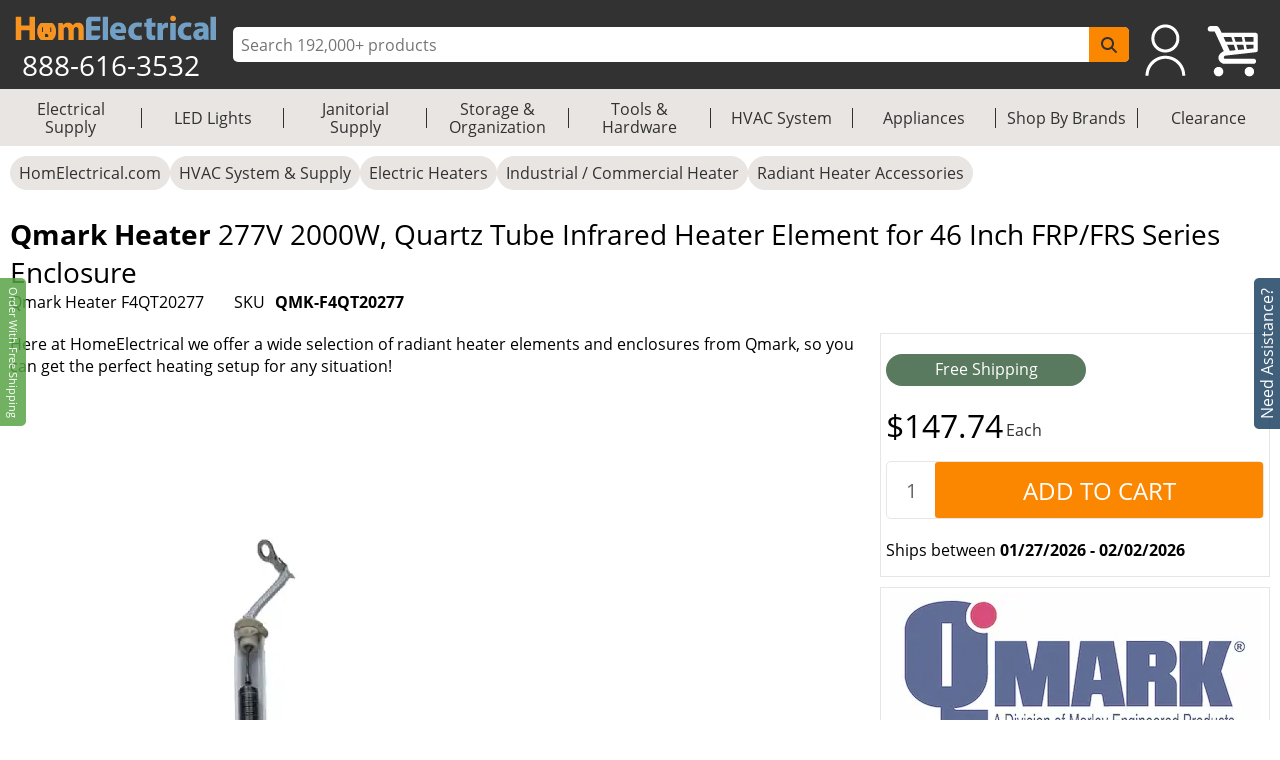

--- FILE ---
content_type: text/html; charset=utf-8
request_url: https://www.homelectrical.com/277v-2000w-quartz-tube-infrared-heater-element-46-inch-frpfrs-series-enclosure.qmk-f4qt20277.1.html
body_size: 11575
content:
<!DOCTYPE html><html lang="en"><head><meta charSet="utf-8"/><meta name="viewport" content="width=device-width"/><title>Qmark Heater 277V 2000W, Quartz Tube Infrared Heater Element for 46 Inch FRP/FRS Series Enclosure (Qmark Heater F4QT20277) | HomElectrical.com</title><meta name="description" content="Buy Qmark Heater F4QT20277 277V 2000W, Quartz Tube Infrared Heater Element for 46 Inch FRP/FRS Series Enclosure on HomElectrical.com. Take advantage of FREE SHIPPING."/><meta name="keywords" content="Qmark Heater, F4QT20277, 277V 2000W, Quartz Tube Infrared Heater Element for 46 Inch FRP/FRS Series Enclosure, Radiant Heater Accessories"/><meta name="google-site-verification" content="u90asUzv7Ef2SqfU8sGRo0-UfIVe9wr8RrLbAuS03qw"/><meta name="robots" content="follow, index"/><link rel="canonical" href="https://www.homelectrical.com/277v-2000w-quartz-tube-infrared-heater-element-46-inch-frpfrs-series-enclosure.qmk-f4qt20277.1.html"/><link rel="preload" href="https://www.homelectrical.com/_next/image?url=https%3A%2F%2Fwww.homelectrical.com%2Fsites%2Fdefault%2Ffiles%2Fstyles%2Fimage_500x500%2Fpublic%2Fimages%2Fproduct%2Funsorted2%2FFRPFRS%20Heating%20Element_10.jpg%3Ftimestamp%3D1768234876&amp;w=500&amp;q=75" as="image"/><meta name="googlebot" content="follow, index"/><meta name="MobileOptimized" content="width"/><meta name="HandheldFriendly" content="true"/><meta property="og:site_name" content="HomElectrical Electrical Supply, Inc."/><meta property="og:url" content="https://www.homelectrical.com/277v-2000w-quartz-tube-infrared-heater-element-46-inch-frpfrs-series-enclosure.qmk-f4qt20277.1.html"/><meta property="og:title" content="Qmark Heater 277V 2000W, Quartz Tube Infrared Heater Element for 46 Inch FRP/FRS Series Enclosure (Qmark Heater F4QT20277) | HomElectrical.com"/><meta name="og:description" content="Buy Qmark Heater F4QT20277 277V 2000W, Quartz Tube Infrared Heater Element for 46 Inch FRP/FRS Series Enclosure on HomElectrical.com. Take advantage of FREE SHIPPING."/><meta property="og:type" content="product"/><meta property="og:image" content="https://www.homelectrical.com/sites/default/files/styles/image_500x500/public/images/product/unsorted2/FRPFRS Heating Element_10.jpg?t=1768234876"/><meta property="og:price:amount" content="147.74" id="metaPrice"/><meta property="og:price:currency" content="USD"/><script type="application/ld+json">{"@context":"http://schema.org","@type":"Organization","legalName":"HomElectrical LLC","logo":"https://www.homelectrical.com/images/logo.png","url":"https://www.homelectrical.com","sameAs":["https://www.facebook.com/homelectrical","https://twitter.com/HomElectrical","https://www.pinterest.com/HomElectrical/","https://www.instagram.com/homelectrical/","https://www.youtube.com/channel/UCfqI1H9qLDkTo_JO6GBuDKg"]}</script><script type="application/ld+json">{"@context":"https://schema.org","@type":"WebSite","url":"https://www.homelectrical.com","potentialAction":{"@type":"SearchAction","target":{"@type":"EntryPoint","urlTemplate":"https://www.homelectrical.com/search.php?q={search_term_string}"},"query-input":"required name=search_term_string"}}</script><script type="application/ld+json">{"@context":"https://schema.org","@type":"BreadcrumbList","itemListElement":[{"@type":"ListItem","position":0,"name":"HomElectrical.com","item":"https://www.homelectrical.com"},{"@type":"ListItem","position":1,"name":"HVAC System & Supply","item":"https://www.homelectrical.com/hvac-system-heating-ventilation-cooling.78882.2.1.html"},{"@type":"ListItem","position":2,"name":"Electric Heaters","item":"https://www.homelectrical.com/tool-hardware/heater.3281.2.1.html"},{"@type":"ListItem","position":3,"name":"Industrial / Commercial Heater","item":"https://www.homelectrical.com/hvac-system-heating-ventilation-cooling/industrial-commercial-heater.82782.2.1.html"},{"@type":"ListItem","position":4,"name":"Radiant Heater Accessories","item":"https://www.homelectrical.com/hvac-system-supply/electric-heaters/industrial-commercial-heater/radiant-heater/radiant-heater"},{"@type":"ListItem","position":5,"name":"Qmark Heater F4QT20277 Radiant Heater Accessories","item":"https://www.homelectrical.com/277v-2000w-quartz-tube-infrared-heater-element-46-inch-frpfrs-series-enclosure.qmk-f4qt20277.1.html"}]}</script><script type="application/ld+json">{"@context":"https://schema.org/","@type":"Product","name":"Qmark Heater 277V 2000W, Quartz Tube Infrared Heater Element for 46 Inch FRP/FRS Series Enclosure","image":"https://www.homelectrical.com/sites/default/files/styles/image_500x500/public/images/product/unsorted2/FRPFRS Heating Element_10.jpg?t=1768234876","description":"Qmark 277V 2000W, Quartz Tube Infrared Heater Element for 46 Inch FRP/FRS Series Enclosure  features: Quartz Tube elements are instant on/off and are useful in areas that require instant heat.More efficient than metal sheath elements and cost-effective.Not intended for outdoor use.Intended for use with FRP/FRS series Infrared Heaters.Maximum wattage for a 2 element enclosure using 46\" Quartz Tube elements: 4000W.Maximum wattage for a 3 element enclosure using 46\" Quartz Tube elements: 6000W.","sku":"QMK-F4QT20277","mpn":"F4QT20277","gtin":"685360139739","brand":{"@type":"Brand","name":"Qmark Heater"},"offers":{"@type":"Offer","url":"https://www.homelectrical.com/277v-2000w-quartz-tube-infrared-heater-element-46-inch-frpfrs-series-enclosure.qmk-f4qt20277.1.html","priceCurrency":"USD","price":"147.74","priceValidUntil":"2026-1-31","availability":"https://schema.org/InStock","eligibleQuantity":"Each","shippingDetails":{"@type":"OfferShippingDetails","deliveryTime":{"@type":"ShippingDeliveryTime","transitTime":{"@type":"QuantitativeValue","minValue":2,"maxValue":4,"unitCode":"wk"}}}}}</script><meta name="next-head-count" content="24"/><link rel="icon" href="https://www.homelectrical.com/favicon.ico"/><link rel="preload" href="https://www.homelectrical.com/fonts/OpenSans-Regular.ttf" as="font" crossorigin="anonymous"/><link rel="preload" href="https://www.homelectrical.com/fonts/OpenSans-Bold.ttf" as="font" crossorigin="anonymous"/><link rel="preload" href="https://www.homelectrical.com/fonts/OpenSans-SemiBold.ttf" as="font" crossorigin="anonymous"/><script defer="" nonce="u2JdWuucYbN0wOjFtJw1H0vJuMtKNonYUget5M/na6E=">
            (function(w,d,s,l,i){w[l]=w[l]||[];w[l].push({'gtm.start':
            new Date().getTime(),event:'gtm.js'});var f=d.getElementsByTagName(s)[0],
            j=d.createElement(s),dl=l!='dataLayer'?'&l='+l:'';j.async=true;j.src=
            'https://www.googletagmanager.com/gtm.js?id='+i+dl;f.parentNode.insertBefore(j,f);
            })(window,document,'script','dataLayer', 'GTM-MC8MT2');
          </script><script defer="" nonce="u2JdWuucYbN0wOjFtJw1H0vJuMtKNonYUget5M/na6E=">
            (function(){ var a=document.createElement("script"); a.type="text/javascript", a.async=!0, a.src="//container.pepperjam.com/3304561329.js"; var b=document.getElementsByTagName("head")[0]; if(b) b.appendChild(a,b); else { var b=document.getElementsByTagName("script")[0];b.parentNode.insertBefore(a,b) } })();
          </script><style> :root { --master_sprite: url('https://www.homelectrical.com/_next/image?url=https://www.homelectrical.com/images/master_sprite.png?bid=aaY6OXKhC3xDMydddxDFr&w=2048&q=75');}</style><link nonce="u2JdWuucYbN0wOjFtJw1H0vJuMtKNonYUget5M/na6E=" rel="preload" href="https://www.homelectrical.com/_next/static/css/5069c5289d6f7055.css" as="style"/><link nonce="u2JdWuucYbN0wOjFtJw1H0vJuMtKNonYUget5M/na6E=" rel="stylesheet" href="https://www.homelectrical.com/_next/static/css/5069c5289d6f7055.css" data-n-g=""/><link nonce="u2JdWuucYbN0wOjFtJw1H0vJuMtKNonYUget5M/na6E=" rel="preload" href="https://www.homelectrical.com/_next/static/css/689ed3effa665318.css" as="style"/><link nonce="u2JdWuucYbN0wOjFtJw1H0vJuMtKNonYUget5M/na6E=" rel="stylesheet" href="https://www.homelectrical.com/_next/static/css/689ed3effa665318.css" data-n-p=""/><link nonce="u2JdWuucYbN0wOjFtJw1H0vJuMtKNonYUget5M/na6E=" rel="preload" href="https://www.homelectrical.com/_next/static/css/115733882361764e.css" as="style"/><link nonce="u2JdWuucYbN0wOjFtJw1H0vJuMtKNonYUget5M/na6E=" rel="stylesheet" href="https://www.homelectrical.com/_next/static/css/115733882361764e.css" data-n-p=""/><link nonce="u2JdWuucYbN0wOjFtJw1H0vJuMtKNonYUget5M/na6E=" rel="preload" href="https://www.homelectrical.com/_next/static/css/22f54519bb248fd4.css" as="style"/><link nonce="u2JdWuucYbN0wOjFtJw1H0vJuMtKNonYUget5M/na6E=" rel="stylesheet" href="https://www.homelectrical.com/_next/static/css/22f54519bb248fd4.css" data-n-p=""/><link nonce="u2JdWuucYbN0wOjFtJw1H0vJuMtKNonYUget5M/na6E=" rel="preload" href="https://www.homelectrical.com/_next/static/css/f0c8a86895ec3dfb.css" as="style"/><link nonce="u2JdWuucYbN0wOjFtJw1H0vJuMtKNonYUget5M/na6E=" rel="stylesheet" href="https://www.homelectrical.com/_next/static/css/f0c8a86895ec3dfb.css" data-n-p=""/><link nonce="u2JdWuucYbN0wOjFtJw1H0vJuMtKNonYUget5M/na6E=" rel="preload" href="https://www.homelectrical.com/_next/static/css/1feeb96adae7301f.css" as="style"/><link nonce="u2JdWuucYbN0wOjFtJw1H0vJuMtKNonYUget5M/na6E=" rel="stylesheet" href="https://www.homelectrical.com/_next/static/css/1feeb96adae7301f.css" data-n-p=""/><link nonce="u2JdWuucYbN0wOjFtJw1H0vJuMtKNonYUget5M/na6E=" rel="preload" href="https://www.homelectrical.com/_next/static/css/366539f0c1d40c00.css" as="style"/><link nonce="u2JdWuucYbN0wOjFtJw1H0vJuMtKNonYUget5M/na6E=" rel="stylesheet" href="https://www.homelectrical.com/_next/static/css/366539f0c1d40c00.css" data-n-p=""/><link nonce="u2JdWuucYbN0wOjFtJw1H0vJuMtKNonYUget5M/na6E=" rel="preload" href="https://www.homelectrical.com/_next/static/css/584cd78ad3f106f5.css" as="style"/><link nonce="u2JdWuucYbN0wOjFtJw1H0vJuMtKNonYUget5M/na6E=" rel="stylesheet" href="https://www.homelectrical.com/_next/static/css/584cd78ad3f106f5.css" data-n-p=""/><link nonce="u2JdWuucYbN0wOjFtJw1H0vJuMtKNonYUget5M/na6E=" rel="preload" href="https://www.homelectrical.com/_next/static/css/6e9bed11aaf08cf2.css" as="style"/><link nonce="u2JdWuucYbN0wOjFtJw1H0vJuMtKNonYUget5M/na6E=" rel="stylesheet" href="https://www.homelectrical.com/_next/static/css/6e9bed11aaf08cf2.css" data-n-p=""/><noscript data-n-css="u2JdWuucYbN0wOjFtJw1H0vJuMtKNonYUget5M/na6E="></noscript><script defer="" nonce="u2JdWuucYbN0wOjFtJw1H0vJuMtKNonYUget5M/na6E=" nomodule="" src="https://www.homelectrical.com/_next/static/chunks/polyfills-42372ed130431b0a.js"></script><script defer="" src="https://static.klaviyo.com/onsite/js/klaviyo.js?company_id=VascMN" id="KLAVIYO-ONSITE-TRACKING" nonce="u2JdWuucYbN0wOjFtJw1H0vJuMtKNonYUget5M/na6E=" data-nscript="beforeInteractive"></script><script src="https://www.homelectrical.com/_next/static/chunks/webpack-0f1e05a4c90cfe58.js" nonce="u2JdWuucYbN0wOjFtJw1H0vJuMtKNonYUget5M/na6E=" defer=""></script><script src="https://www.homelectrical.com/_next/static/chunks/framework-840cff9d6bb95703.js" nonce="u2JdWuucYbN0wOjFtJw1H0vJuMtKNonYUget5M/na6E=" defer=""></script><script src="https://www.homelectrical.com/_next/static/chunks/main-3ac06afe4145a27f.js" nonce="u2JdWuucYbN0wOjFtJw1H0vJuMtKNonYUget5M/na6E=" defer=""></script><script src="https://www.homelectrical.com/_next/static/chunks/pages/_app-82232167dd1effcc.js" nonce="u2JdWuucYbN0wOjFtJw1H0vJuMtKNonYUget5M/na6E=" defer=""></script><script src="https://www.homelectrical.com/_next/static/chunks/c16184b3-b3d5aea55c17f13d.js" nonce="u2JdWuucYbN0wOjFtJw1H0vJuMtKNonYUget5M/na6E=" defer=""></script><script src="https://www.homelectrical.com/_next/static/chunks/2cca2479-9eede18326a53b52.js" nonce="u2JdWuucYbN0wOjFtJw1H0vJuMtKNonYUget5M/na6E=" defer=""></script><script src="https://www.homelectrical.com/_next/static/chunks/4777-c0e8ffb6151baf3e.js" nonce="u2JdWuucYbN0wOjFtJw1H0vJuMtKNonYUget5M/na6E=" defer=""></script><script src="https://www.homelectrical.com/_next/static/chunks/3318-e37eda4593d577d3.js" nonce="u2JdWuucYbN0wOjFtJw1H0vJuMtKNonYUget5M/na6E=" defer=""></script><script src="https://www.homelectrical.com/_next/static/chunks/675-9138586e2249d95f.js" nonce="u2JdWuucYbN0wOjFtJw1H0vJuMtKNonYUget5M/na6E=" defer=""></script><script src="https://www.homelectrical.com/_next/static/chunks/4853-34b88b4adbe66694.js" nonce="u2JdWuucYbN0wOjFtJw1H0vJuMtKNonYUget5M/na6E=" defer=""></script><script src="https://www.homelectrical.com/_next/static/chunks/6852-5c01c1688e80f2c7.js" nonce="u2JdWuucYbN0wOjFtJw1H0vJuMtKNonYUget5M/na6E=" defer=""></script><script src="https://www.homelectrical.com/_next/static/chunks/4000-d0b5f89fe9b9a36c.js" nonce="u2JdWuucYbN0wOjFtJw1H0vJuMtKNonYUget5M/na6E=" defer=""></script><script src="https://www.homelectrical.com/_next/static/chunks/7797-fb2babcd5530025b.js" nonce="u2JdWuucYbN0wOjFtJw1H0vJuMtKNonYUget5M/na6E=" defer=""></script><script src="https://www.homelectrical.com/_next/static/chunks/1356-609c3cd3f4e9c945.js" nonce="u2JdWuucYbN0wOjFtJw1H0vJuMtKNonYUget5M/na6E=" defer=""></script><script src="https://www.homelectrical.com/_next/static/chunks/5911-d228967ef04aed54.js" nonce="u2JdWuucYbN0wOjFtJw1H0vJuMtKNonYUget5M/na6E=" defer=""></script><script src="https://www.homelectrical.com/_next/static/chunks/5736-fea705d8a02a452b.js" nonce="u2JdWuucYbN0wOjFtJw1H0vJuMtKNonYUget5M/na6E=" defer=""></script><script src="https://www.homelectrical.com/_next/static/chunks/3193-ed1adcaa4c30f73c.js" nonce="u2JdWuucYbN0wOjFtJw1H0vJuMtKNonYUget5M/na6E=" defer=""></script><script src="https://www.homelectrical.com/_next/static/chunks/1409-1d43d00d7e5a181a.js" nonce="u2JdWuucYbN0wOjFtJw1H0vJuMtKNonYUget5M/na6E=" defer=""></script><script src="https://www.homelectrical.com/_next/static/chunks/8409-950ddf9a4789067b.js" nonce="u2JdWuucYbN0wOjFtJw1H0vJuMtKNonYUget5M/na6E=" defer=""></script><script src="https://www.homelectrical.com/_next/static/chunks/pages/%5B...slug%5D-8cc772bf81443501.js" nonce="u2JdWuucYbN0wOjFtJw1H0vJuMtKNonYUget5M/na6E=" defer=""></script><script src="https://www.homelectrical.com/_next/static/aaY6OXKhC3xDMydddxDFr/_buildManifest.js" nonce="u2JdWuucYbN0wOjFtJw1H0vJuMtKNonYUget5M/na6E=" defer=""></script><script src="https://www.homelectrical.com/_next/static/aaY6OXKhC3xDMydddxDFr/_ssgManifest.js" nonce="u2JdWuucYbN0wOjFtJw1H0vJuMtKNonYUget5M/na6E=" defer=""></script><style id="__jsx-270de0ade1a5503c">body{margin:0}</style></head><body><noscript><iframe src="https://www.googletagmanager.com/ns.html?id=GTM-MC8MT2" height="0" width="0" style="display:none;visibility:hidden"></iframe></noscript><div id="__next"><div class="layout_bodyLay__ti8n_ "><div><div class="header_headerBody__ceQWP"><header style="box-shadow:none" class="jsx-270de0ade1a5503c header_header__aYfzs"><div style="width:100%" class="jsx-270de0ade1a5503c header_desktopView__cSq3m"><div class="jsx-270de0ade1a5503c header_mainheader__WPqbZ"><div class="jsx-270de0ade1a5503c header_mainHeaderList__XWGoT"><div class="jsx-270de0ade1a5503c header_heading__qhkFB"><nav class="jsx-270de0ade1a5503c header_navbar__XNHjn"><a class="header_navbarbrand__xgzSc" title="HomElectrical.com Lighting &amp; Electrical Supply Superstore" href="https://www.homelectrical.com"><div class="jsx-270de0ade1a5503c header_brandLogo__JbLuW"><img alt="HomElectrical.com Lighting &amp; Electrical Supply Superstore" src="https://www.homelectrical.com/_next/image?url=/images/logo.png&amp;w=250&amp;q=75" loading="eager" width="211" height="26" class="jsx-270de0ade1a5503c header_logo__vMcKE"/></div></a><div class="jsx-270de0ade1a5503c header_headingNumber__M1tPF">888-616-3532</div></nav></div><div class="jsx-270de0ade1a5503c header_search__LjEss"><form class="jsx-270de0ade1a5503c header_searchBox__3BJwY"><label class="jsx-270de0ade1a5503c"><span class="jsx-270de0ade1a5503c">Search Input</span><input type="text" id="searchinputdsk" autoComplete="off" placeholder="Search 192,000+ products" aria-label="ProductSearch" class="jsx-270de0ade1a5503c header_searchInput__V7mXW" value=""/></label><button type="submit" aria-label="SearchButton" id="searchbtndsk" class="jsx-270de0ade1a5503c header_searchBtn__AOcwf"><svg aria-hidden="true" focusable="false" data-prefix="fas" data-icon="magnifying-glass" class="svg-inline--fa fa-magnifying-glass " role="img" xmlns="http://www.w3.org/2000/svg" viewBox="0 0 512 512"><path fill="currentColor" d="M416 208c0 45.9-14.9 88.3-40 122.7L502.6 457.4c12.5 12.5 12.5 32.8 0 45.3s-32.8 12.5-45.3 0L330.7 376c-34.4 25.2-76.8 40-122.7 40C93.1 416 0 322.9 0 208S93.1 0 208 0S416 93.1 416 208zM208 352a144 144 0 1 0 0-288 144 144 0 1 0 0 288z"></path></svg></button></form></div><div style="margin-right:10px" class="jsx-270de0ade1a5503c header_navRight__nZpRC"><div id="desktopUserIcon" class="jsx-270de0ade1a5503c header_backAccIcon__9K7EM"><a title="Login To My Account" class="jsx-270de0ade1a5503c"></a></div><a class="header_backShopIcon__bD_QC" title="Shopping Cart" href="https://www.homelectrical.com/cart.html"></a></div></div></div><div class="jsx-270de0ade1a5503c header_staticMenu__OZCOC"><div class=""><nav class="header_staticMenuStyle___aKhz"><ul class="header_staticMenuMainList__SWW3S menuList"><li class="header_MainMenu__eZUDS menuchild"><a title="Electrical Supply" class="header_superCat__BktS7" href="https://www.homelectrical.com/electrical-supply.1.2.1.html">Electrical Supply</a><div class="header_menuBrder__v_b8g"></div></li><li class="header_MainMenu__eZUDS menuchild"><a title="LED Lights" class="header_superCat__BktS7" href="https://www.homelectrical.com/lighting.10.2.1.html">LED Lights</a><div class="header_menuBrder__v_b8g"></div></li><li class="header_MainMenu__eZUDS menuchild"><a title="Janitorial Supply" class="header_superCat__BktS7" href="https://www.homelectrical.com/janitorial-supply.373.2.1.html">Janitorial Supply</a><div class="header_menuBrder__v_b8g"></div></li><li class="header_MainMenu__eZUDS menuchild"><a title="Storage &amp; Organization" class="header_superCat__BktS7" href="https://www.homelectrical.com/storage-organization.375.2.1.html">Storage &amp; Organization</a><div class="header_menuBrder__v_b8g"></div></li><li class="header_MainMenu__eZUDS menuchild"><a title="Tools &amp; Hardware" class="header_superCat__BktS7" href="https://www.homelectrical.com/tool-hardware.376.2.1.html">Tools &amp; Hardware</a><div class="header_menuBrder__v_b8g"></div></li><li class="header_MainMenu__eZUDS menuchild"><a title="HVAC System" class="header_superCat__BktS7" href="https://www.homelectrical.com/hvac-system-heating-ventilation-cooling.78882.2.1.html">HVAC System</a><div class="header_menuBrder__v_b8g"></div></li><li class="header_MainMenu__eZUDS menuchild"><a title="Appliances" class="header_superCat__BktS7" href="https://www.homelectrical.com/appliances.147522.2.1.html">Appliances</a><div class="header_menuBrder__v_b8g"></div></li><li class="header_MainMenu__eZUDS menuchild"><a title="Shop By Brands" class="header_superCat__BktS7" href="https://www.homelectrical.com/shop-by-brands.html">Shop By Brands</a><div class="header_menuBrder__v_b8g"></div></li><li class="header_MainMenu__eZUDS"><a title="Clearance" class="header_superCat__BktS7" href="https://www.homelectrical.com/clearance.html">Clearance</a></li></ul></nav></div></div> </div><div class="jsx-270de0ade1a5503c header_mobileView__tPysx"><div class="jsx-270de0ade1a5503c header_mainheader__WPqbZ"><div class="jsx-270de0ade1a5503c header_row__dnfqa"><div class="jsx-270de0ade1a5503c header_mainHeaderList__XWGoT"><div class="jsx-270de0ade1a5503c header_firstSec__aPkdu"><div title="HomElectrical Menu" class="jsx-270de0ade1a5503c header_hamburger___hZgw"><div class="jsx-270de0ade1a5503c header_bar1__8G82e"></div><div class="jsx-270de0ade1a5503c header_bar2__UI_rN"></div><div class="jsx-270de0ade1a5503c header_bar3__TZFU_"></div></div><div class="jsx-270de0ade1a5503c header_phoneIc__G233v"><a title="1-888-616-3532" href="tel:8886163532"><span class="jsx-270de0ade1a5503c"></span></a></div></div><div class="jsx-270de0ade1a5503c header_heading__qhkFB header_headingChk__eDJgw"><a class="header_navbarbrand__xgzSc" title="HomElectrical.com Lighting &amp; Electrical Supply Superstore" href="https://www.homelectrical.com"><img alt="HomElectrical.com Lighting &amp; Electrical Supply Superstore" src="https://www.homelectrical.com/_next/image?url=/images/logo.png&amp;w=250&amp;q=75" loading="eager" width="211" height="26" class="jsx-270de0ade1a5503c header_logo__vMcKE"/></a></div><div class="jsx-270de0ade1a5503c header_navRight__nZpRC"><div id="mobileUserIcon" class="jsx-270de0ade1a5503c header_backAccIcon__9K7EM"><a title="Login To My Account" class="jsx-270de0ade1a5503c"></a></div><a class="header_backShopIcon__bD_QC" title="Shopping Cart" href="https://www.homelectrical.com/cart.html"></a></div></div></div><div class="header_search__LjEss"><form class="header_searchBox__3BJwY"><label><span>Search Input</span><input type="text" id="searchinputmbl" class="header_searchInput__V7mXW" autoComplete="off" placeholder="Search 192,000+ products" aria-label="ProductSearch" value=""/></label><button class="header_searchBtn__AOcwf" type="submit" aria-label="SearchButton" id="searchbtnmbl"><svg aria-hidden="true" focusable="false" data-prefix="fas" data-icon="magnifying-glass" class="svg-inline--fa fa-magnifying-glass " role="img" xmlns="http://www.w3.org/2000/svg" viewBox="0 0 512 512"><path fill="currentColor" d="M416 208c0 45.9-14.9 88.3-40 122.7L502.6 457.4c12.5 12.5 12.5 32.8 0 45.3s-32.8 12.5-45.3 0L330.7 376c-34.4 25.2-76.8 40-122.7 40C93.1 416 0 322.9 0 208S93.1 0 208 0S416 93.1 416 208zM208 352a144 144 0 1 0 0-288 144 144 0 1 0 0 288z"></path></svg></button></form></div><div class="jsx-270de0ade1a5503c header_cachClose__a8xKa"><div class="header_staticMenu__OZCOC"><div><div class=""><nav class="header_staticMenuStyle___aKhz"><ul class="header_staticMenuMainList__SWW3S menuList"><li class="header_MainMenu__eZUDS menuchild"><a title="Electrical Supply" class="header_superCat__BktS7" href="https://www.homelectrical.com/electrical-supply.1.2.1.html">Electrical Supply</a><div class="header_menuBrder__v_b8g"></div></li><li class="header_MainMenu__eZUDS menuchild"><a title="LED Lights" class="header_superCat__BktS7" href="https://www.homelectrical.com/lighting.10.2.1.html">LED Lights</a><div class="header_menuBrder__v_b8g"></div></li><li class="header_MainMenu__eZUDS menuchild"><a title="Janitorial Supply" class="header_superCat__BktS7" href="https://www.homelectrical.com/janitorial-supply.373.2.1.html">Janitorial Supply</a><div class="header_menuBrder__v_b8g"></div></li><li class="header_MainMenu__eZUDS menuchild"><a title="Storage &amp; Organization" class="header_superCat__BktS7" href="https://www.homelectrical.com/storage-organization.375.2.1.html">Storage &amp; Organization</a><div class="header_menuBrder__v_b8g"></div></li><li class="header_MainMenu__eZUDS menuchild"><a title="Tools &amp; Hardware" class="header_superCat__BktS7" href="https://www.homelectrical.com/tool-hardware.376.2.1.html">Tools &amp; Hardware</a><div class="header_menuBrder__v_b8g"></div></li><li class="header_MainMenu__eZUDS menuchild"><a title="HVAC System" class="header_superCat__BktS7" href="https://www.homelectrical.com/hvac-system-heating-ventilation-cooling.78882.2.1.html">HVAC System</a><div class="header_menuBrder__v_b8g"></div></li><li class="header_MainMenu__eZUDS menuchild"><a title="Appliances" class="header_superCat__BktS7" href="https://www.homelectrical.com/appliances.147522.2.1.html">Appliances</a><div class="header_menuBrder__v_b8g"></div></li><li class="header_MainMenu__eZUDS menuchild"><a title="Shop By Brands" class="header_superCat__BktS7" href="https://www.homelectrical.com/shop-by-brands.html">Shop By Brands</a><div class="header_menuBrder__v_b8g"></div></li><li class="header_MainMenu__eZUDS"><a title="Clearance" class="header_superCat__BktS7" href="https://www.homelectrical.com/clearance.html">Clearance</a></li></ul></nav></div></div></div></div></div></div></header></div></div><div class="layout_body__8yf_R" style="width:100%"><div class="layout_bodyWrap__9tnt3"><div class="layout_bodyContainer__LeRvx "><div class="layout_layWpPt__sp4k2"><div class="layout_wrapProduct__kJZBV"><div class="layout_wrap__fjqie  "><nav class="slug_breadcrumbwrapper__8cQ3K slug_breadcrumbMob__0pEu5" role="navigation" aria-label="breadcrumbs"><ul class="slug_breadcrumb__92Iqz"><li class="slug_breadcrumbitem__YufS3"><a title="HomElectrical.com" href="https://www.homelectrical.com">HomElectrical.com</a></li><li class="slug_breadcrumbitem__YufS3"><a title="HVAC System &amp; Supply" href="https://www.homelectrical.com/hvac-system-heating-ventilation-cooling.78882.2.1.html">HVAC System &amp; Supply</a></li><li class="slug_breadcrumbitem__YufS3"><a title="Electric Heaters" href="https://www.homelectrical.com/tool-hardware/heater.3281.2.1.html">Electric Heaters</a></li><li class="slug_breadcrumbitem__YufS3"><a title="Industrial / Commercial Heater" href="https://www.homelectrical.com/hvac-system-heating-ventilation-cooling/industrial-commercial-heater.82782.2.1.html">Industrial / Commercial Heater</a></li><li class="slug_breadcrumbitem__YufS3"><a title="Radiant Heater Accessories" href="https://www.homelectrical.com/hvac-system-supply/electric-heaters/industrial-commercial-heater/radiant-heater/radiant-heater">Radiant Heater Accessories</a></li></ul></nav><div class="Product_ptSec__XlJjg" id="styHead"><div class="Product_ptSecC1__VcH9X"><div class="Product_ptTit__G6nrx"><h1 class="Product_prodDtTit__Qhtpq Product_margin__L4j5Q" style="font-size:1.75em"><strong>Qmark Heater<!-- --> </strong>277V 2000W, Quartz Tube Infrared Heater Element for 46 Inch FRP/FRS Series Enclosure</h1><div class="Product_sbPbTit__e4kTL"><div class="Product_tisku__1BkHm"><span>Qmark Heater F4QT20277</span><div class="Product_sku__d7tGx"><span class="Product_sku1__bXrqq">SKU </span><span class="Product_sku2__tVLou">QMK-F4QT20277</span></div></div></div></div></div></div><div class="Product_prodLayout__XLAxP"><div class="Product_pRD__sBElU"><div class="Product_sec23__rf88O"><div class="Product_sec2__YSn0M"><div class="Product_sc2C1__BBk3d"><div class="Product_pSdesc__5y8hx Product_m1450__FUTPR">Here at HomeElectrical we offer a wide selection of  radiant heater elements and enclosures from Qmark, so you can get the perfect heating setup for any situation!</div><div class="Product_sc2Im__p2t41"><div class="Product_pLeft__nV29A"><div class="Product_leftCol__2awdw"><div class="Product_pMim__4wNAl" style="position:relative"><div><picture><img class="Product_prdImg__o9TCV" alt="Qmark Heater 277V 2000W, Quartz Tube Infrared Heater Element for 46 Inch FRP/FRS Series Enclosure" title="Qmark Heater 277V 2000W, Quartz Tube Infrared Heater Element for 46 Inch FRP/FRS Series Enclosure" src="https://www.homelectrical.com/_next/image?url=https%3A%2F%2Fwww.homelectrical.com%2Fsites%2Fdefault%2Ffiles%2Fstyles%2Fimage_500x500%2Fpublic%2Fimages%2Fproduct%2Funsorted2%2FFRPFRS%20Heating%20Element_10.jpg%3Ftimestamp%3D1768234876&amp;w=500&amp;q=75" fetchpriority="high" loading="eager" sizes="100vw" style="width:100%;aspect-ratio:16/16"/></picture></div></div><p>Image may not depict product actual color, inclusions or accessories</p></div></div><div class="Product_sec2C1__96fil Product_d1450__N4CFV"><div class="Product_pSdesc__5y8hx">Here at HomeElectrical we offer a wide selection of  radiant heater elements and enclosures from Qmark, so you can get the perfect heating setup for any situation!</div><div class="Product_m1450__FUTPR"></div><div></div><div class="Product_sec3Des__hwTg_"><div><p>Qmark <strong>277V 2000W, Quartz Tube Infrared Heater Element for 46 Inch FRP/FRS Series Enclosure </strong> features: </p><ul>	<li>Quartz Tube elements are instant on/off and are useful in areas that require instant heat.</li>	<li>More efficient than metal sheath elements and cost-effective.</li>	<li>Not intended for outdoor use.</li>	<li>Intended for use with FRP/FRS series Infrared Heaters.</li>	<li>Maximum wattage for a 2 element enclosure using 46" Quartz Tube elements: 4000W.</li>	<li>Maximum wattage for a 3 element enclosure using 46" Quartz Tube elements: 6000W.</li></ul></div></div><div class="Product_d1450__N4CFV"></div><div class="Product_d1450__N4CFV"></div></div></div><div style="width:calc(100% - 10px)" class="Product_sec2C1__96fil Product_m1450__FUTPR"><div class="Product_sec3__kSfKr"><div class="Product_sec3cat__6hXw9"><p class="Product_b__rIPtM">Similar Radiant Heater Accessories Products</p><div class="scrollDiv"><div style="position:relative;width:100%;height:100%" class="ScrollbarsCustom"><div class="ScrollbarsCustom-Wrapper" style="position:absolute;top:0;left:0;bottom:0;right:0;overflow:hidden"><div class="ScrollbarsCustom-Scroller" style="position:absolute;top:0;left:0;bottom:0;right:0;-webkit-overflow-scrolling:touch;overflow-y:hidden;overflow-x:hidden"><div class="ScrollbarsCustom-Content" style="box-sizing:border-box;padding:0.05px;min-height:100%;min-width:100%"><div class="Product_sec3lr__7nZCV"><div class="Product_sec3In__n9MAg" style="position:relative"><div><div class="Product_prodDetail__Op9Jv"><div class="Product_alias__Tmxk_"><a title="Qmark Heater 3000W Heating Element for RK53034A Heaters, 480V" href="https://www.homelectrical.com/radiant-heater-accessories/qmark-qmk-18022113519.1.html"><span class="Product_freeSpan__pKlvY"></span><div class="Product_imageWrapper__SYWgc"><picture><img class="Product_catImg__yzqLy" alt="3000W Heating Element for RK53034A Heaters, 480V" title="3000W Heating Element for RK53034A Heaters, 480V" src="https://www.homelectrical.com/_next/image?url=https%3A%2F%2Fwww.homelectrical.com%2Fsites%2Fdefault%2Ffiles%2Fstyles%2Fimage_500x500%2Fpublic%2Fimages%2Fproduct%2Funsorted2%2FQMK-18022113519.jpg%3Ft%3D1696428546&amp;w=250&amp;q=75" fetchpriority="auto" loading="lazy" sizes="100vw" style="width:100%;aspect-ratio:16/16"/></picture></div></a><a title="Qmark Heater 3000W Heating Element for RK53034A Heaters, 480V" href="https://www.homelectrical.com/radiant-heater-accessories/qmark-qmk-18022113519.1.html"><div class="Product_product_title__J0muI"><span>Qmark Heater</span> <!-- -->3000W Heating Element for RK53034A Heaters, 480...</div></a></div><div class="Product_prodField__Z5aNj"><div class="Product_p_price__pDEOd">$321.85<span class="product_uom">Each</span></div><div class="Product_p_sku__EaRFC">1802-2113-519</div></div></div></div></div><div class="Product_sec3In__n9MAg" style="position:relative"><div><div class="Product_prodDetail__Op9Jv"><div class="Product_alias__Tmxk_"><a title="Qmark Heater 4500W Heating Element for L4541B Heaters, 480V" href="https://www.homelectrical.com/radiant-heater-accessories/qmark-qmk-18027076010.1.html"><span class="Product_freeSpan__pKlvY"></span><div class="Product_imageWrapper__SYWgc"><picture><img class="Product_catImg__yzqLy" alt="Qmark Heater 4500W Heating Element for L4541B Heaters, 480V" title="Qmark Heater 4500W Heating Element for L4541B Heaters, 480V" src="https://www.homelectrical.com/_next/image?url=https%3A%2F%2Fwww.homelectrical.com%2Fsites%2Fdefault%2Ffiles%2Fstyles%2Fimage_500x500%2Fpublic%2Fimages%2Fproduct%2Funsorted2%2FQMK-18027076010.jpg%3Ft%3D1696428546&amp;w=250&amp;q=75" fetchpriority="auto" loading="lazy" sizes="100vw" style="width:100%;aspect-ratio:16/16"/></picture></div></a><a title="Qmark Heater 4500W Heating Element for L4541B Heaters, 480V" href="https://www.homelectrical.com/radiant-heater-accessories/qmark-qmk-18027076010.1.html"><div class="Product_product_title__J0muI"><span>Qmark Heater</span> <!-- -->4500W Heating Element for L4541B Heaters, 480V</div></a></div><div class="Product_prodField__Z5aNj"><div class="Product_p_price__pDEOd">$418.46<span class="product_uom">Each</span></div><div class="Product_p_sku__EaRFC">1802-7076-010</div></div></div></div></div><div class="Product_sec3In__n9MAg" style="position:relative"><div><div class="Product_prodDetail__Op9Jv"><div class="Product_alias__Tmxk_"><a title="Qmark Heater 2000W Heating Element for RK42020A Heaters, 208V" href="https://www.homelectrical.com/radiant-heater-accessories/qmark-qmk-18022113509.1.html"><span class="Product_freeSpan__pKlvY"></span><div class="Product_imageWrapper__SYWgc"><picture><img class="Product_catImg__yzqLy" alt="2000W Heating Element for RK42020A Heaters, 208V" title="2000W Heating Element for RK42020A Heaters, 208V" src="https://www.homelectrical.com/_next/image?url=https%3A%2F%2Fwww.homelectrical.com%2Fsites%2Fdefault%2Ffiles%2Fstyles%2Fimage_500x500%2Fpublic%2Fimages%2Fproduct%2Funsorted2%2FQMK-18022113509.jpg%3Ft%3D1696428540&amp;w=250&amp;q=75" fetchpriority="auto" loading="lazy" sizes="100vw" style="width:100%;aspect-ratio:16/16"/></picture></div></a><a title="Qmark Heater 2000W Heating Element for RK42020A Heaters, 208V" href="https://www.homelectrical.com/radiant-heater-accessories/qmark-qmk-18022113509.1.html"><div class="Product_product_title__J0muI"><span>Qmark Heater</span> <!-- -->2000W Heating Element for RK42020A Heaters, 208...</div></a></div><div class="Product_prodField__Z5aNj"><div class="Product_p_price__pDEOd">$320.00<span class="product_uom">Each</span></div><div class="Product_p_sku__EaRFC">1802-2113-509</div></div></div></div></div><div class="Product_sec3In__n9MAg" style="position:relative"><div><div class="Product_prodDetail__Op9Jv"><div class="Product_alias__Tmxk_"><a title="King Electric Built-In Thermostat for KCV Heater, Left Side, Single Pole, White" href="https://www.homelectrical.com/built-thermostat-kcv-heater-left-side-single-pole-white.kng-kcvt1lw.1.html"><span class="Product_freeSpan__pKlvY"></span><div class="Product_imageWrapper__SYWgc"><picture><img class="Product_catImg__yzqLy" alt="King Electric Built-In Thermostat for KCV Heater, Left Side, Single Pole, White" title="King Electric Built-In Thermostat for KCV Heater, Left Side, Single Pole, White" src="https://www.homelectrical.com/_next/image?url=https%3A%2F%2Fwww.homelectrical.com%2Fsites%2Fdefault%2Ffiles%2Fstyles%2Fimage_500x500%2Fpublic%2Fimages%2Fproduct%2Funsorted2%2FKNG-KCVT1LW.jpg%3Ft%3D1622133542&amp;w=250&amp;q=75" fetchpriority="auto" loading="lazy" sizes="100vw" style="width:100%;aspect-ratio:16/16"/></picture></div></a><a title="King Electric Built-In Thermostat for KCV Heater, Left Side, Single Pole, White" href="https://www.homelectrical.com/built-thermostat-kcv-heater-left-side-single-pole-white.kng-kcvt1lw.1.html"><div class="Product_product_title__J0muI"><span>King Electric</span> <!-- -->Built-In Thermostat for KCV Heater, Left Side,...</div></a></div><div class="Product_prodField__Z5aNj"><div class="Product_p_price__pDEOd">$161.65<span class="product_uom">Each</span></div><div class="Product_p_sku__EaRFC">KCVT-1L-W</div></div></div></div></div><div class="Product_sec3In__n9MAg" style="position:relative"><div><div class="Product_prodDetail__Op9Jv"><div class="Product_alias__Tmxk_"><a title="Qmark Heater 480V 2000W, Quartz Tube Infrared Heater Element for 46 Inch FRP/FRS Series Enclosure" href="https://www.homelectrical.com/480v-2000w-quartz-tube-infrared-heater-element-46-inch-frpfrs-series-enclosure.qmk-f4qt20480.1.html"><span class="Product_freeSpan__pKlvY"></span><div class="Product_imageWrapper__SYWgc"><picture><img class="Product_catImg__yzqLy" alt="Qmark Heater 480V 2000W, Quartz Tube Infrared Heater Element for 46 Inch FRP/FRS Series Enclosure" title="Qmark Heater 480V 2000W, Quartz Tube Infrared Heater Element for 46 Inch FRP/FRS Series Enclosure" src="https://www.homelectrical.com/_next/image?url=https%3A%2F%2Fwww.homelectrical.com%2Fsites%2Fdefault%2Ffiles%2Fstyles%2Fimage_500x500%2Fpublic%2Fimages%2Fproduct%2Funsorted2%2FQMK-QuartzTube_0.jpg%3Ft%3D1768234459&amp;w=250&amp;q=75" fetchpriority="auto" loading="lazy" sizes="100vw" style="width:100%;aspect-ratio:16/16"/></picture></div></a><a title="Qmark Heater 480V 2000W, Quartz Tube Infrared Heater Element for 46 Inch FRP/FRS Series Enclosure" href="https://www.homelectrical.com/480v-2000w-quartz-tube-infrared-heater-element-46-inch-frpfrs-series-enclosure.qmk-f4qt20480.1.html"><div class="Product_product_title__J0muI"><span>Qmark Heater</span> <!-- -->480V 2000W, Quartz Tube Infrared Heater Element...</div></a></div><div class="Product_prodField__Z5aNj"><div class="Product_p_price__pDEOd">$148.85<span class="product_uom">Each</span></div><div class="Product_p_sku__EaRFC">F4QT20480</div></div></div></div></div></div></div></div></div><div style="position:absolute;overflow:hidden;border-radius:4px;background:rgba(0,0,0,.1);user-select:none;width:10px;height:calc(100% - 20px);top:10px;right:0;display:none" class="ScrollbarsCustom-Track ScrollbarsCustom-TrackY"><div style="cursor:pointer;border-radius:4px;background:rgba(0,0,0,.4);width:100%;height:0" class="ScrollbarsCustom-Thumb ScrollbarsCustom-ThumbY"></div></div><div style="position:absolute;overflow:hidden;border-radius:4px;background:rgba(0,0,0,.1);user-select:none;height:10px;width:calc(100% - 20px);bottom:0;left:10px;display:none" class="ScrollbarsCustom-Track ScrollbarsCustom-TrackX"><div style="cursor:pointer;border-radius:4px;background:rgba(0,0,0,.4);height:100%;width:0" class="ScrollbarsCustom-Thumb ScrollbarsCustom-ThumbX"></div></div></div></div></div></div><p class="Product_b__rIPtM" style="margin:0px">Qmark Heater F4QT20277<!-- --> Description</p><div class="Product_m1450__FUTPR"></div><div></div><div class="Product_sec3Des__hwTg_"><div><p>Qmark <strong>277V 2000W, Quartz Tube Infrared Heater Element for 46 Inch FRP/FRS Series Enclosure </strong> features: </p><ul>	<li>Quartz Tube elements are instant on/off and are useful in areas that require instant heat.</li>	<li>More efficient than metal sheath elements and cost-effective.</li>	<li>Not intended for outdoor use.</li>	<li>Intended for use with FRP/FRS series Infrared Heaters.</li>	<li>Maximum wattage for a 2 element enclosure using 46" Quartz Tube elements: 4000W.</li>	<li>Maximum wattage for a 3 element enclosure using 46" Quartz Tube elements: 6000W.</li></ul></div></div><div class="Product_d1450__N4CFV"></div><div class="Product_d1450__N4CFV"></div></div><div class="Product_sec3__kSfKr"><div class="Product_d1450__N4CFV"><div class="Product_sec3cat__6hXw9"><p class="Product_b__rIPtM">Similar Radiant Heater Accessories Products</p><div class="scrollDiv"><div style="position:relative;width:100%;height:100%" class="ScrollbarsCustom"><div class="ScrollbarsCustom-Wrapper" style="position:absolute;top:0;left:0;bottom:0;right:0;overflow:hidden"><div class="ScrollbarsCustom-Scroller" style="position:absolute;top:0;left:0;bottom:0;right:0;-webkit-overflow-scrolling:touch;overflow-y:hidden;overflow-x:hidden"><div class="ScrollbarsCustom-Content" style="box-sizing:border-box;padding:0.05px;min-height:100%;min-width:100%"><div class="Product_sec3lr__7nZCV"><div class="Product_sec3In__n9MAg" style="position:relative"><div><div class="Product_prodDetail__Op9Jv"><div class="Product_alias__Tmxk_"><a title="Qmark Heater 3000W Heating Element for RK53034A Heaters, 480V" href="https://www.homelectrical.com/radiant-heater-accessories/qmark-qmk-18022113519.1.html"><span class="Product_freeSpan__pKlvY"></span><div class="Product_imageWrapper__SYWgc"><picture><img class="Product_catImg__yzqLy" alt="3000W Heating Element for RK53034A Heaters, 480V" title="3000W Heating Element for RK53034A Heaters, 480V" src="https://www.homelectrical.com/_next/image?url=https%3A%2F%2Fwww.homelectrical.com%2Fsites%2Fdefault%2Ffiles%2Fstyles%2Fimage_500x500%2Fpublic%2Fimages%2Fproduct%2Funsorted2%2FQMK-18022113519.jpg%3Ft%3D1696428546&amp;w=250&amp;q=75" fetchpriority="auto" loading="lazy" sizes="100vw" style="width:100%;aspect-ratio:16/16"/></picture></div></a><a title="Qmark Heater 3000W Heating Element for RK53034A Heaters, 480V" href="https://www.homelectrical.com/radiant-heater-accessories/qmark-qmk-18022113519.1.html"><div class="Product_product_title__J0muI"><span>Qmark Heater</span> <!-- -->3000W Heating Element for RK53034A Heaters, 480...</div></a></div><div class="Product_prodField__Z5aNj"><div class="Product_p_price__pDEOd">$321.85<span class="product_uom">Each</span></div><div class="Product_p_sku__EaRFC">1802-2113-519</div></div></div></div></div><div class="Product_sec3In__n9MAg" style="position:relative"><div><div class="Product_prodDetail__Op9Jv"><div class="Product_alias__Tmxk_"><a title="Qmark Heater 4500W Heating Element for L4541B Heaters, 480V" href="https://www.homelectrical.com/radiant-heater-accessories/qmark-qmk-18027076010.1.html"><span class="Product_freeSpan__pKlvY"></span><div class="Product_imageWrapper__SYWgc"><picture><img class="Product_catImg__yzqLy" alt="Qmark Heater 4500W Heating Element for L4541B Heaters, 480V" title="Qmark Heater 4500W Heating Element for L4541B Heaters, 480V" src="https://www.homelectrical.com/_next/image?url=https%3A%2F%2Fwww.homelectrical.com%2Fsites%2Fdefault%2Ffiles%2Fstyles%2Fimage_500x500%2Fpublic%2Fimages%2Fproduct%2Funsorted2%2FQMK-18027076010.jpg%3Ft%3D1696428546&amp;w=250&amp;q=75" fetchpriority="auto" loading="lazy" sizes="100vw" style="width:100%;aspect-ratio:16/16"/></picture></div></a><a title="Qmark Heater 4500W Heating Element for L4541B Heaters, 480V" href="https://www.homelectrical.com/radiant-heater-accessories/qmark-qmk-18027076010.1.html"><div class="Product_product_title__J0muI"><span>Qmark Heater</span> <!-- -->4500W Heating Element for L4541B Heaters, 480V</div></a></div><div class="Product_prodField__Z5aNj"><div class="Product_p_price__pDEOd">$418.46<span class="product_uom">Each</span></div><div class="Product_p_sku__EaRFC">1802-7076-010</div></div></div></div></div><div class="Product_sec3In__n9MAg" style="position:relative"><div><div class="Product_prodDetail__Op9Jv"><div class="Product_alias__Tmxk_"><a title="Qmark Heater 2000W Heating Element for RK42020A Heaters, 208V" href="https://www.homelectrical.com/radiant-heater-accessories/qmark-qmk-18022113509.1.html"><span class="Product_freeSpan__pKlvY"></span><div class="Product_imageWrapper__SYWgc"><picture><img class="Product_catImg__yzqLy" alt="2000W Heating Element for RK42020A Heaters, 208V" title="2000W Heating Element for RK42020A Heaters, 208V" src="https://www.homelectrical.com/_next/image?url=https%3A%2F%2Fwww.homelectrical.com%2Fsites%2Fdefault%2Ffiles%2Fstyles%2Fimage_500x500%2Fpublic%2Fimages%2Fproduct%2Funsorted2%2FQMK-18022113509.jpg%3Ft%3D1696428540&amp;w=250&amp;q=75" fetchpriority="auto" loading="lazy" sizes="100vw" style="width:100%;aspect-ratio:16/16"/></picture></div></a><a title="Qmark Heater 2000W Heating Element for RK42020A Heaters, 208V" href="https://www.homelectrical.com/radiant-heater-accessories/qmark-qmk-18022113509.1.html"><div class="Product_product_title__J0muI"><span>Qmark Heater</span> <!-- -->2000W Heating Element for RK42020A Heaters, 208...</div></a></div><div class="Product_prodField__Z5aNj"><div class="Product_p_price__pDEOd">$320.00<span class="product_uom">Each</span></div><div class="Product_p_sku__EaRFC">1802-2113-509</div></div></div></div></div><div class="Product_sec3In__n9MAg" style="position:relative"><div><div class="Product_prodDetail__Op9Jv"><div class="Product_alias__Tmxk_"><a title="King Electric Built-In Thermostat for KCV Heater, Left Side, Single Pole, White" href="https://www.homelectrical.com/built-thermostat-kcv-heater-left-side-single-pole-white.kng-kcvt1lw.1.html"><span class="Product_freeSpan__pKlvY"></span><div class="Product_imageWrapper__SYWgc"><picture><img class="Product_catImg__yzqLy" alt="King Electric Built-In Thermostat for KCV Heater, Left Side, Single Pole, White" title="King Electric Built-In Thermostat for KCV Heater, Left Side, Single Pole, White" src="https://www.homelectrical.com/_next/image?url=https%3A%2F%2Fwww.homelectrical.com%2Fsites%2Fdefault%2Ffiles%2Fstyles%2Fimage_500x500%2Fpublic%2Fimages%2Fproduct%2Funsorted2%2FKNG-KCVT1LW.jpg%3Ft%3D1622133542&amp;w=250&amp;q=75" fetchpriority="auto" loading="lazy" sizes="100vw" style="width:100%;aspect-ratio:16/16"/></picture></div></a><a title="King Electric Built-In Thermostat for KCV Heater, Left Side, Single Pole, White" href="https://www.homelectrical.com/built-thermostat-kcv-heater-left-side-single-pole-white.kng-kcvt1lw.1.html"><div class="Product_product_title__J0muI"><span>King Electric</span> <!-- -->Built-In Thermostat for KCV Heater, Left Side,...</div></a></div><div class="Product_prodField__Z5aNj"><div class="Product_p_price__pDEOd">$161.65<span class="product_uom">Each</span></div><div class="Product_p_sku__EaRFC">KCVT-1L-W</div></div></div></div></div><div class="Product_sec3In__n9MAg" style="position:relative"><div><div class="Product_prodDetail__Op9Jv"><div class="Product_alias__Tmxk_"><a title="Qmark Heater 480V 2000W, Quartz Tube Infrared Heater Element for 46 Inch FRP/FRS Series Enclosure" href="https://www.homelectrical.com/480v-2000w-quartz-tube-infrared-heater-element-46-inch-frpfrs-series-enclosure.qmk-f4qt20480.1.html"><span class="Product_freeSpan__pKlvY"></span><div class="Product_imageWrapper__SYWgc"><picture><img class="Product_catImg__yzqLy" alt="Qmark Heater 480V 2000W, Quartz Tube Infrared Heater Element for 46 Inch FRP/FRS Series Enclosure" title="Qmark Heater 480V 2000W, Quartz Tube Infrared Heater Element for 46 Inch FRP/FRS Series Enclosure" src="https://www.homelectrical.com/_next/image?url=https%3A%2F%2Fwww.homelectrical.com%2Fsites%2Fdefault%2Ffiles%2Fstyles%2Fimage_500x500%2Fpublic%2Fimages%2Fproduct%2Funsorted2%2FQMK-QuartzTube_0.jpg%3Ft%3D1768234459&amp;w=250&amp;q=75" fetchpriority="auto" loading="lazy" sizes="100vw" style="width:100%;aspect-ratio:16/16"/></picture></div></a><a title="Qmark Heater 480V 2000W, Quartz Tube Infrared Heater Element for 46 Inch FRP/FRS Series Enclosure" href="https://www.homelectrical.com/480v-2000w-quartz-tube-infrared-heater-element-46-inch-frpfrs-series-enclosure.qmk-f4qt20480.1.html"><div class="Product_product_title__J0muI"><span>Qmark Heater</span> <!-- -->480V 2000W, Quartz Tube Infrared Heater Element...</div></a></div><div class="Product_prodField__Z5aNj"><div class="Product_p_price__pDEOd">$148.85<span class="product_uom">Each</span></div><div class="Product_p_sku__EaRFC">F4QT20480</div></div></div></div></div></div></div></div></div><div style="position:absolute;overflow:hidden;border-radius:4px;background:rgba(0,0,0,.1);user-select:none;width:10px;height:calc(100% - 20px);top:10px;right:0;display:none" class="ScrollbarsCustom-Track ScrollbarsCustom-TrackY"><div style="cursor:pointer;border-radius:4px;background:rgba(0,0,0,.4);width:100%;height:0" class="ScrollbarsCustom-Thumb ScrollbarsCustom-ThumbY"></div></div><div style="position:absolute;overflow:hidden;border-radius:4px;background:rgba(0,0,0,.1);user-select:none;height:10px;width:calc(100% - 20px);bottom:0;left:10px;display:none" class="ScrollbarsCustom-Track ScrollbarsCustom-TrackX"><div style="cursor:pointer;border-radius:4px;background:rgba(0,0,0,.4);height:100%;width:0" class="ScrollbarsCustom-Thumb ScrollbarsCustom-ThumbX"></div></div></div></div></div></div></div></div><div class="Product_sec4main__Zgtg9"><div class="Product_sec4__4vl46"><div class="Product_sec4r__tBIEL"><div class="Product_sec4fr__B0rY0"><div title="Free Shipping" class="Product_ship__IFZRm">Free Shipping </div></div><div class="Product_sec4r1__oollQ"> <div class="Product_buy__KRikZ" style="display:flex;align-items:flex-end"><span class="Product_pPr__EcFZw Product_prColor__T5EQ_">$147.74</span><span class="product_uom Product_pSpan__4YZHA">Each</span></div><div></div><div class="itemQuan"><div class="Product_aTCfield__n6zjS"><div><input type="text" inputMode="numeric" class="Product_formText__VW59I" aria-label="quantity" value="1"/></div><input class="Product_aTC__Nl7nK klaviyo_form_trigger" type="submit" aria-label="AddToCart" aria-describedby="add-to-cart-btn-3" value="ADD TO CART"/><span id="add-to-cart-btn-3" style="display:none">This button will add the item to cart</span></div></div><div class="Product_pLb__d11aJ"><p class="Product_cLtInfo__v8_DM">Ships between <strong>01/27/2026 - 02/02/2026</strong></p></div></div></div><div class="Product_sec4r2___XiJC"><div class="Product_brandLgCon__coaz_"><a title="Visit The Qmark Heater Store" class="Product_secSp__v0Z0J" href="https://www.homelectrical.com/qmark-heater.25952.4.html"><div class="Product_secSpim__ItwYf" style="position:relative"><picture><img class="Product_prdImg__o9TCV" alt="Qmark Heater" title="Qmark Heater" src="https://www.homelectrical.com/_next/image?url=https%3A%2F%2Fwww.homelectrical.com%2Fsites%2Fdefault%2Ffiles%2Fimages%2Fcompany%2Fqmark_logo.jpg&amp;w=370&amp;q=75" fetchpriority="auto" loading="lazy" sizes="100vw" style="width:100%;aspect-ratio:16/16"/></picture></div></a><a title="Visit The Qmark Heater Store" class="Product_secSp__v0Z0J" href="https://www.homelectrical.com/qmark-heater.25952.4.html"><div>Visit The <!-- -->Qmark Heater<!-- --> Store</div></a></div><div class="Product_secBrandCat__WQiXp">See more <a title="Qmark FRP and FRS Infrared Radiant Heater" href="https://www.homelectrical.com/qmark-heater/qmark-radiant-heater/qmark-frp-and-frs-infrared-radiant-heater.35642.4.html">Qmark FRP and FRS Infrared Radiant Heater</a></div></div><div class="Product_sec4r3__CHBf3"><p class="Product_b__rIPtM">Product Specifications</p><div><table id="ComparisonTable" class="Product_cotable__4ySfS"><tbody class="Product_pdScTb__fTXM4"><tr class="Product_comRow__C_92Z"><td class="Product_comAtt__cDl3h">Part Number</td><td class="Product_pdVl__d_hZJ">F4QT20277</td></tr><tr class="Product_comRow__C_92Z"><td class="Product_comAtt__cDl3h">Heating Technology</td><td class="Product_pdVl__d_hZJ">Radiant</td></tr><tr class="Product_comRow__C_92Z"><td class="Product_comAtt__cDl3h">Material</td><td class="Product_pdVl__d_hZJ">Quartz</td></tr><tr class="Product_comRow__C_92Z"><td class="Product_comAtt__cDl3h">Maximum Amperage</td><td class="Product_pdVl__d_hZJ">7.2 Amp</td></tr><tr class="Product_comRow__C_92Z"><td class="Product_comAtt__cDl3h">Maximum Voltage</td><td class="Product_pdVl__d_hZJ">277V</td></tr><tr class="Product_comRow__C_92Z"><td class="Product_comAtt__cDl3h">Power Type</td><td class="Product_pdVl__d_hZJ">Hardwired</td></tr><tr class="Product_comRow__C_92Z"><td class="Product_comAtt__cDl3h">Sealed Battery</td><td class="Product_pdVl__d_hZJ">No</td></tr><tr class="Product_comRow__C_92Z"><td class="Product_comAtt__cDl3h">Warranty</td><td class="Product_pdVl__d_hZJ">1 Yr</td></tr><tr class="Product_comRow__C_92Z"><td class="Product_comAtt__cDl3h">Wattage</td><td class="Product_pdVl__d_hZJ">2000W</td></tr><tr class="Product_comRow__C_92Z"><td class="Product_comAtt__cDl3h">Weight</td><td class="Product_pdVl__d_hZJ">1.00-lb</td></tr><tr class="Product_comRow__C_92Z"><td class="Product_comAtt__cDl3h">UPC</td><td class="Product_pdVl__d_hZJ">685360139739</td></tr></tbody></table><div class="Product_topSellCat__Rl4vg"><a title="Shop Top 100 HVAC System &amp; Supply Products" href="https://www.homelectrical.com/best-hvac-system-supply.78882.popular.html"><p class="Product_topSupCat__VOnLN">Shop Top 100 <!-- -->HVAC System &amp; Supply<!-- --> Products.</p></a><p class="Product_topCat__32vA_"><span class="Product_viewOt__CglPu">View other </span><a title="Radiant Heater Accessories Best Sellers" href="https://www.homelectrical.com/best-radiant-heater-accessories.153812.popular.html">Radiant Heater Accessories<!-- --> Best Sellers.</a></p></div></div></div><div class="Product_sec4r5__q4Y8L"><p class="Product_b__rIPtM">Resources &amp; Download</p><div class="Product_sheet__Yj_rk"><div class="Product_sheet1__e5Mj5" style="position:relative"><a target="__blank" title="QMK-F4QT20277Spec.pdf" href="https://www.homelectrical.com/sites/default/files/QMK-F4QT20277Spec.pdf"><div class="Product_files__cCZe1"><img class="Product_comImg__AzAB1" alt="Specification Sheet" title="Specification Sheet" src="https://www.homelectrical.com/_next/image?url=/images/pdf_icon.png&amp;w=150&amp;q=75" loading="lazy"/></div><label>Specification Sheet</label></a></div><div class="Product_sheet1__e5Mj5" style="position:relative"><a target="__blank" title="QMK-F4QT20277Install.pdf" href="https://www.homelectrical.com/sites/default/files/QMK-F4QT20277Install.pdf"><div class="Product_files__cCZe1"><img class="Product_comImg__AzAB1" alt="Installation Instruction" title="Installation Instruction" src="https://www.homelectrical.com/_next/image?url=/images/pdf_icon.png&amp;w=150&amp;q=75" loading="lazy"/></div><label>Installation Instruction</label></a></div></div><p>A PDF viewer is required to view this product&#x27;s information. <a href="https://get.adobe.com/reader/" target="_blank">Download Adobe Acrobat Viewer</a></p></div><div class="Product_prop65style__awmgV"><div class="Product_pSim__LKfJk" style="position:relative"><svg aria-labelledby="svg-inline--fa-title-CvOw3KUfkumN" data-prefix="fas" data-icon="triangle-exclamation" class="svg-inline--fa fa-triangle-exclamation " role="img" xmlns="http://www.w3.org/2000/svg" viewBox="0 0 512 512"><title id="svg-inline--fa-title-CvOw3KUfkumN">Prop65</title><path fill="currentColor" d="M256 32c14.2 0 27.3 7.5 34.5 19.8l216 368c7.3 12.4 7.3 27.7 .2 40.1S486.3 480 472 480L40 480c-14.3 0-27.6-7.7-34.7-20.1s-7-27.8 .2-40.1l216-368C228.7 39.5 241.8 32 256 32zm0 128c-13.3 0-24 10.7-24 24l0 112c0 13.3 10.7 24 24 24s24-10.7 24-24l0-112c0-13.3-10.7-24-24-24zm32 224a32 32 0 1 0 -64 0 32 32 0 1 0 64 0z"></path></svg></div><div>Important <span class="Product_linkHover__WUS2J"><a href="https://www.homelectrical.com/what-should-i-expect-new-2018-california-proposition-65-warning-requirements.6.html">PROP 65 Information</a><span class="Product_tooltiptext__8TSKT"><strong>Warning:</strong> This product can expose you to chemicals, which are known to the State of California to cause cancer, birth defects, or other reproductive harm. For more information, go to <a href="https://www.p65warnings.ca.gov/" target="_blank">www.p65warnings.ca.gov</a>.</span></span> to CA residents.</div></div></div></div></div></div></div> <div class="Product_pRM__ajjL9"><div class="Product_sec23__rf88O"><div class="Product_pSdesc__5y8hx">Here at HomeElectrical we offer a wide selection of  radiant heater elements and enclosures from Qmark, so you can get the perfect heating setup for any situation!</div><div class="Product_pLeft__nV29A" style="position:relative"><div class="Product_pSrow__KPUKl Product_pSrowBox__uWrTv"><div class="Product_pSim__LKfJk"><picture><img class="Product_pdSmImg__c0M5t" alt="Qmark Heater 277V 2000W, Quartz Tube Infrared Heater Element for 46 Inch FRP/FRS Series Enclosure" title="Qmark Heater 277V 2000W, Quartz Tube Infrared Heater Element for 46 Inch FRP/FRS Series Enclosure" src="https://www.homelectrical.com/_next/image?url=https%3A%2F%2Fwww.homelectrical.com%2Fsites%2Fdefault%2Ffiles%2Fstyles%2Fimage_500x500%2Fpublic%2Fimages%2Fproduct%2Funsorted2%2FFRPFRS%20Heating%20Element_10.jpg%3Ftimestamp%3D1768234876&amp;w=500&amp;q=75" fetchpriority="high" loading="eager" sizes="100vw" style="width:100%;aspect-ratio:16/16"/></picture></div></div></div><div class="Product_secC2__rtucc"><div class="Product_sec2__YSn0M"><div class="Product_sec4r__tBIEL"><div class="Product_sec4main__Zgtg9"></div><div class="Product_sec4fr__B0rY0"><div class="Product_ship__IFZRm">Free Shipping </div></div><div class="Product_sec4r1__oollQ"> <div class="Product_buy__KRikZ" style="display:flex;align-items:flex-end"><span class="Product_pPr__EcFZw Product_prColor__T5EQ_">$147.74</span><span class="product_uom Product_pSpan__4YZHA">Each</span></div><div></div><div class="itemQuan"><div class="Product_aTCfield__n6zjS"><div><input type="text" inputMode="numeric" class="Product_formText__VW59I" aria-label="quantity" value="1"/></div><input class="Product_aTC__Nl7nK klaviyo_form_trigger" type="submit" aria-label="AddToCart" aria-describedby="add-to-cart-btn-3" value="ADD TO CART"/><span id="add-to-cart-btn-3" style="display:none">This button will add the item to cart</span></div></div><div class="Product_pLb__d11aJ"><p class="Product_cLtInfo__v8_DM">Ships between <strong>01/27/2026 - 02/02/2026</strong></p></div></div></div><div class="Product_sec2C1__96fil"></div></div></div></div><div class="Product_sec3__kSfKr"><div class="Product_sec3cat__6hXw9"><p class="Product_b__rIPtM">Similar Radiant Heater Accessories Products</p><div class="scrollDiv"><div style="position:relative;width:100%;height:100%" class="ScrollbarsCustom"><div class="ScrollbarsCustom-Wrapper" style="position:absolute;top:0;left:0;bottom:0;right:0;overflow:hidden"><div class="ScrollbarsCustom-Scroller" style="position:absolute;top:0;left:0;bottom:0;right:0;-webkit-overflow-scrolling:touch;overflow-y:hidden;overflow-x:hidden"><div class="ScrollbarsCustom-Content" style="box-sizing:border-box;padding:0.05px;min-height:100%;min-width:100%"><div class="Product_sec3lr__7nZCV"><div class="Product_sec3In__n9MAg" style="position:relative"><div><div class="Product_prodDetail__Op9Jv"><div class="Product_alias__Tmxk_"><a title="Qmark Heater 3000W Heating Element for RK53034A Heaters, 480V" href="https://www.homelectrical.com/radiant-heater-accessories/qmark-qmk-18022113519.1.html"><span class="Product_freeSpan__pKlvY"></span><div class="Product_imageWrapper__SYWgc"><picture><img class="Product_catImg__yzqLy" alt="3000W Heating Element for RK53034A Heaters, 480V" title="3000W Heating Element for RK53034A Heaters, 480V" src="https://www.homelectrical.com/_next/image?url=https%3A%2F%2Fwww.homelectrical.com%2Fsites%2Fdefault%2Ffiles%2Fstyles%2Fimage_500x500%2Fpublic%2Fimages%2Fproduct%2Funsorted2%2FQMK-18022113519.jpg%3Ft%3D1696428546&amp;w=250&amp;q=75" fetchpriority="auto" loading="lazy" sizes="100vw" style="width:100%;aspect-ratio:16/16"/></picture></div></a><a title="Qmark Heater 3000W Heating Element for RK53034A Heaters, 480V" href="https://www.homelectrical.com/radiant-heater-accessories/qmark-qmk-18022113519.1.html"><div class="Product_product_title__J0muI"><span>Qmark Heater</span> <!-- -->3000W Heating Element for RK53034A Heaters, 480...</div></a></div><div class="Product_prodField__Z5aNj"><div class="Product_p_price__pDEOd">$321.85<span class="product_uom">Each</span></div><div class="Product_p_sku__EaRFC">1802-2113-519</div></div></div></div></div><div class="Product_sec3In__n9MAg" style="position:relative"><div><div class="Product_prodDetail__Op9Jv"><div class="Product_alias__Tmxk_"><a title="Qmark Heater 4500W Heating Element for L4541B Heaters, 480V" href="https://www.homelectrical.com/radiant-heater-accessories/qmark-qmk-18027076010.1.html"><span class="Product_freeSpan__pKlvY"></span><div class="Product_imageWrapper__SYWgc"><picture><img class="Product_catImg__yzqLy" alt="Qmark Heater 4500W Heating Element for L4541B Heaters, 480V" title="Qmark Heater 4500W Heating Element for L4541B Heaters, 480V" src="https://www.homelectrical.com/_next/image?url=https%3A%2F%2Fwww.homelectrical.com%2Fsites%2Fdefault%2Ffiles%2Fstyles%2Fimage_500x500%2Fpublic%2Fimages%2Fproduct%2Funsorted2%2FQMK-18027076010.jpg%3Ft%3D1696428546&amp;w=250&amp;q=75" fetchpriority="auto" loading="lazy" sizes="100vw" style="width:100%;aspect-ratio:16/16"/></picture></div></a><a title="Qmark Heater 4500W Heating Element for L4541B Heaters, 480V" href="https://www.homelectrical.com/radiant-heater-accessories/qmark-qmk-18027076010.1.html"><div class="Product_product_title__J0muI"><span>Qmark Heater</span> <!-- -->4500W Heating Element for L4541B Heaters, 480V</div></a></div><div class="Product_prodField__Z5aNj"><div class="Product_p_price__pDEOd">$418.46<span class="product_uom">Each</span></div><div class="Product_p_sku__EaRFC">1802-7076-010</div></div></div></div></div><div class="Product_sec3In__n9MAg" style="position:relative"><div><div class="Product_prodDetail__Op9Jv"><div class="Product_alias__Tmxk_"><a title="Qmark Heater 2000W Heating Element for RK42020A Heaters, 208V" href="https://www.homelectrical.com/radiant-heater-accessories/qmark-qmk-18022113509.1.html"><span class="Product_freeSpan__pKlvY"></span><div class="Product_imageWrapper__SYWgc"><picture><img class="Product_catImg__yzqLy" alt="2000W Heating Element for RK42020A Heaters, 208V" title="2000W Heating Element for RK42020A Heaters, 208V" src="https://www.homelectrical.com/_next/image?url=https%3A%2F%2Fwww.homelectrical.com%2Fsites%2Fdefault%2Ffiles%2Fstyles%2Fimage_500x500%2Fpublic%2Fimages%2Fproduct%2Funsorted2%2FQMK-18022113509.jpg%3Ft%3D1696428540&amp;w=250&amp;q=75" fetchpriority="auto" loading="lazy" sizes="100vw" style="width:100%;aspect-ratio:16/16"/></picture></div></a><a title="Qmark Heater 2000W Heating Element for RK42020A Heaters, 208V" href="https://www.homelectrical.com/radiant-heater-accessories/qmark-qmk-18022113509.1.html"><div class="Product_product_title__J0muI"><span>Qmark Heater</span> <!-- -->2000W Heating Element for RK42020A Heaters, 208...</div></a></div><div class="Product_prodField__Z5aNj"><div class="Product_p_price__pDEOd">$320.00<span class="product_uom">Each</span></div><div class="Product_p_sku__EaRFC">1802-2113-509</div></div></div></div></div><div class="Product_sec3In__n9MAg" style="position:relative"><div><div class="Product_prodDetail__Op9Jv"><div class="Product_alias__Tmxk_"><a title="King Electric Built-In Thermostat for KCV Heater, Left Side, Single Pole, White" href="https://www.homelectrical.com/built-thermostat-kcv-heater-left-side-single-pole-white.kng-kcvt1lw.1.html"><span class="Product_freeSpan__pKlvY"></span><div class="Product_imageWrapper__SYWgc"><picture><img class="Product_catImg__yzqLy" alt="King Electric Built-In Thermostat for KCV Heater, Left Side, Single Pole, White" title="King Electric Built-In Thermostat for KCV Heater, Left Side, Single Pole, White" src="https://www.homelectrical.com/_next/image?url=https%3A%2F%2Fwww.homelectrical.com%2Fsites%2Fdefault%2Ffiles%2Fstyles%2Fimage_500x500%2Fpublic%2Fimages%2Fproduct%2Funsorted2%2FKNG-KCVT1LW.jpg%3Ft%3D1622133542&amp;w=250&amp;q=75" fetchpriority="auto" loading="lazy" sizes="100vw" style="width:100%;aspect-ratio:16/16"/></picture></div></a><a title="King Electric Built-In Thermostat for KCV Heater, Left Side, Single Pole, White" href="https://www.homelectrical.com/built-thermostat-kcv-heater-left-side-single-pole-white.kng-kcvt1lw.1.html"><div class="Product_product_title__J0muI"><span>King Electric</span> <!-- -->Built-In Thermostat for KCV Heater, Left Side,...</div></a></div><div class="Product_prodField__Z5aNj"><div class="Product_p_price__pDEOd">$161.65<span class="product_uom">Each</span></div><div class="Product_p_sku__EaRFC">KCVT-1L-W</div></div></div></div></div><div class="Product_sec3In__n9MAg" style="position:relative"><div><div class="Product_prodDetail__Op9Jv"><div class="Product_alias__Tmxk_"><a title="Qmark Heater 480V 2000W, Quartz Tube Infrared Heater Element for 46 Inch FRP/FRS Series Enclosure" href="https://www.homelectrical.com/480v-2000w-quartz-tube-infrared-heater-element-46-inch-frpfrs-series-enclosure.qmk-f4qt20480.1.html"><span class="Product_freeSpan__pKlvY"></span><div class="Product_imageWrapper__SYWgc"><picture><img class="Product_catImg__yzqLy" alt="Qmark Heater 480V 2000W, Quartz Tube Infrared Heater Element for 46 Inch FRP/FRS Series Enclosure" title="Qmark Heater 480V 2000W, Quartz Tube Infrared Heater Element for 46 Inch FRP/FRS Series Enclosure" src="https://www.homelectrical.com/_next/image?url=https%3A%2F%2Fwww.homelectrical.com%2Fsites%2Fdefault%2Ffiles%2Fstyles%2Fimage_500x500%2Fpublic%2Fimages%2Fproduct%2Funsorted2%2FQMK-QuartzTube_0.jpg%3Ft%3D1768234459&amp;w=250&amp;q=75" fetchpriority="auto" loading="lazy" sizes="100vw" style="width:100%;aspect-ratio:16/16"/></picture></div></a><a title="Qmark Heater 480V 2000W, Quartz Tube Infrared Heater Element for 46 Inch FRP/FRS Series Enclosure" href="https://www.homelectrical.com/480v-2000w-quartz-tube-infrared-heater-element-46-inch-frpfrs-series-enclosure.qmk-f4qt20480.1.html"><div class="Product_product_title__J0muI"><span>Qmark Heater</span> <!-- -->480V 2000W, Quartz Tube Infrared Heater Element...</div></a></div><div class="Product_prodField__Z5aNj"><div class="Product_p_price__pDEOd">$148.85<span class="product_uom">Each</span></div><div class="Product_p_sku__EaRFC">F4QT20480</div></div></div></div></div></div></div></div></div><div style="position:absolute;overflow:hidden;border-radius:4px;background:rgba(0,0,0,.1);user-select:none;width:10px;height:calc(100% - 20px);top:10px;right:0;display:none" class="ScrollbarsCustom-Track ScrollbarsCustom-TrackY"><div style="cursor:pointer;border-radius:4px;background:rgba(0,0,0,.4);width:100%;height:0" class="ScrollbarsCustom-Thumb ScrollbarsCustom-ThumbY"></div></div><div style="position:absolute;overflow:hidden;border-radius:4px;background:rgba(0,0,0,.1);user-select:none;height:10px;width:calc(100% - 20px);bottom:0;left:10px;display:none" class="ScrollbarsCustom-Track ScrollbarsCustom-TrackX"><div style="cursor:pointer;border-radius:4px;background:rgba(0,0,0,.4);height:100%;width:0" class="ScrollbarsCustom-Thumb ScrollbarsCustom-ThumbX"></div></div></div></div></div><div class="Product_sec3p4__Ee4bO"><div class="Product_sec3colab__Ns0cK"><div class="Product_sec3brnd__icRRy"><p class="Product_b__rIPtM">Qmark Heater F4QT20277<!-- --> Description</p><div class="Product_sec2fe__KwPz7"></div><div class="Product_sec3Descbrnd__Pef8d"><p>Qmark <strong>277V 2000W, Quartz Tube Infrared Heater Element for 46 Inch FRP/FRS Series Enclosure </strong> features: </p><ul>	<li>Quartz Tube elements are instant on/off and are useful in areas that require instant heat.</li>	<li>More efficient than metal sheath elements and cost-effective.</li>	<li>Not intended for outdoor use.</li>	<li>Intended for use with FRP/FRS series Infrared Heaters.</li>	<li>Maximum wattage for a 2 element enclosure using 46" Quartz Tube elements: 4000W.</li>	<li>Maximum wattage for a 3 element enclosure using 46" Quartz Tube elements: 6000W.</li></ul></div></div></div><div class="Product_sec3colab__Ns0cK"><div class="Product_sec4r3__CHBf3"><p class="Product_b__rIPtM">Product Specifications</p><div class="Product_sec4r2___XiJC"><div class="Product_brandLgCon__coaz_"><a title="Visit The Qmark Heater Store" class="Product_secSp__v0Z0J" href="https://www.homelectrical.com/qmark-heater.25952.4.html"><div class="Product_secSpim__ItwYf" style="position:relative"><picture><img class="Product_brndImg__HRFCF" alt="Qmark Heater" title="Qmark Heater" src="https://www.homelectrical.com/_next/image?url=https%3A%2F%2Fwww.homelectrical.com%2Fsites%2Fdefault%2Ffiles%2Fimages%2Fcompany%2Fqmark_logo.jpg&amp;w=370&amp;q=75" fetchpriority="auto" loading="lazy" sizes="100vw" style="width:100%;aspect-ratio:16/16"/></picture></div></a><a title="Visit The Qmark Heater Store" class="Product_secSp__v0Z0J" href="https://www.homelectrical.com/qmark-heater.25952.4.html"><div>Visit The <!-- -->Qmark Heater<!-- --> Store</div></a></div></div><div><table id="ComparisonTable" class="Product_cotable__4ySfS"><tbody class="Product_pdScTb__fTXM4"><tr class="Product_comRow__C_92Z"><td class="Product_comAtt__cDl3h">Part Number</td><td class="Product_pdVl__d_hZJ">F4QT20277</td></tr><tr class="Product_comRow__C_92Z"><td class="Product_comAtt__cDl3h">Heating Technology</td><td class="Product_pdVl__d_hZJ">Radiant</td></tr><tr class="Product_comRow__C_92Z"><td class="Product_comAtt__cDl3h">Material</td><td class="Product_pdVl__d_hZJ">Quartz</td></tr><tr class="Product_comRow__C_92Z"><td class="Product_comAtt__cDl3h">Maximum Amperage</td><td class="Product_pdVl__d_hZJ">7.2 Amp</td></tr><tr class="Product_comRow__C_92Z"><td class="Product_comAtt__cDl3h">Maximum Voltage</td><td class="Product_pdVl__d_hZJ">277V</td></tr><tr class="Product_comRow__C_92Z"><td class="Product_comAtt__cDl3h">Power Type</td><td class="Product_pdVl__d_hZJ">Hardwired</td></tr><tr class="Product_comRow__C_92Z"><td class="Product_comAtt__cDl3h">Sealed Battery</td><td class="Product_pdVl__d_hZJ">No</td></tr><tr class="Product_comRow__C_92Z"><td class="Product_comAtt__cDl3h">Warranty</td><td class="Product_pdVl__d_hZJ">1 Yr</td></tr><tr class="Product_comRow__C_92Z"><td class="Product_comAtt__cDl3h">Wattage</td><td class="Product_pdVl__d_hZJ">2000W</td></tr><tr class="Product_comRow__C_92Z"><td class="Product_comAtt__cDl3h">Weight</td><td class="Product_pdVl__d_hZJ">1.00-lb</td></tr><tr class="Product_comRow__C_92Z"><td class="Product_comAtt__cDl3h">UPC</td><td class="Product_pdVl__d_hZJ">685360139739</td></tr></tbody></table><div class="Product_topSellCat__Rl4vg"><a title="Shop Top 100 HVAC System &amp; Supply Products" href="https://www.homelectrical.com/best-hvac-system-supply.78882.popular.html"><p class="Product_topSupCat__VOnLN">Shop Top 100 <!-- -->HVAC System &amp; Supply<!-- --> Products.</p></a><p class="Product_topCat__32vA_"><span class="Product_viewOt__CglPu">View other </span><a title="Radiant Heater Accessories Best Sellers" href="https://www.homelectrical.com/best-radiant-heater-accessories.153812.popular.html">Radiant Heater Accessories<!-- --> Best Sellers.</a></p></div></div></div></div><div class="Product_sec3colab__Ns0cK"><div class="Product_sec4r5__q4Y8L"><p class="Product_b__rIPtM">Resources &amp; Download</p><div class="Product_sheet__Yj_rk"><div class="Product_sheet1__e5Mj5" style="position:relative"><a target="__blank" title="QMK-F4QT20277Spec.pdf" href="https://www.homelectrical.com/sites/default/files/QMK-F4QT20277Spec.pdf"><div class="Product_files__cCZe1"><img class="Product_comImg__AzAB1" alt="Specification Sheet" title="Specification Sheet" src="https://www.homelectrical.com/_next/image?url=/images/pdf_icon.png&amp;w=150&amp;q=75" loading="lazy"/></div><label>Specification Sheet</label></a></div><div class="Product_sheet1__e5Mj5" style="position:relative"><a target="__blank" title="QMK-F4QT20277Install.pdf" href="https://www.homelectrical.com/sites/default/files/QMK-F4QT20277Install.pdf"><div class="Product_files__cCZe1"><img class="Product_comImg__AzAB1" alt="Installation Instruction" title="Installation Instruction" src="https://www.homelectrical.com/_next/image?url=/images/pdf_icon.png&amp;w=150&amp;q=75" loading="lazy"/></div><label>Installation Instruction</label></a></div></div><p>A PDF viewer is required to view this product&#x27;s information. <a href="https://get.adobe.com/reader/" target="_blank">Download Adobe Acrobat Viewer</a></p></div></div><div class="Product_prop65style__awmgV"><div class="Product_pSim__LKfJk" style="position:relative"><svg aria-labelledby="svg-inline--fa-title-RK4cxpb4bSC0" data-prefix="fas" data-icon="triangle-exclamation" class="svg-inline--fa fa-triangle-exclamation " role="img" xmlns="http://www.w3.org/2000/svg" viewBox="0 0 512 512"><title id="svg-inline--fa-title-RK4cxpb4bSC0">Prop65</title><path fill="currentColor" d="M256 32c14.2 0 27.3 7.5 34.5 19.8l216 368c7.3 12.4 7.3 27.7 .2 40.1S486.3 480 472 480L40 480c-14.3 0-27.6-7.7-34.7-20.1s-7-27.8 .2-40.1l216-368C228.7 39.5 241.8 32 256 32zm0 128c-13.3 0-24 10.7-24 24l0 112c0 13.3 10.7 24 24 24s24-10.7 24-24l0-112c0-13.3-10.7-24-24-24zm32 224a32 32 0 1 0 -64 0 32 32 0 1 0 64 0z"></path></svg></div><div>Important <span class="Product_linkHover__WUS2J"><a href="https://www.homelectrical.com/what-should-i-expect-new-2018-california-proposition-65-warning-requirements.6.html">PROP 65 Information</a><span class="Product_tooltiptext__8TSKT"><strong>Warning:</strong> This product can expose you to chemicals, which are known to the State of California to cause cancer, birth defects, or other reproductive harm. For more information, go to <a href="https://www.p65warnings.ca.gov/" target="_blank">www.p65warnings.ca.gov</a>.</span></span> to CA residents.</div></div></div></div></div><div class="Product_sec5__mK3W_"><div class="Product_sec5r1__Kj_8F"><p class="Product_b__rIPtM">Product Questions &amp; Answers</p><button>Post a Question</button></div><div class="Product_sec5r2__UT2T3" id="customer_rating"><p class="Product_b__rIPtM">Customer Reviews</p><div class="Product_sec5r2c__zC2eK"><div class="Product_sec5c1__6Jmaw"><div class="Product_strRow__AaHOU"><div class="Product_str__KwETm"><span class="Product_grayStar__LHCp4"></span><span class="Product_grayStar__LHCp4"></span><span class="Product_grayStar__LHCp4"></span><span class="Product_grayStar__LHCp4"></span><span class="Product_grayStar__LHCp4"></span></div><span class="Product_strOrat__E85Jy">0<!-- --> out of 5</span></div><div class="Product_progSec__AUrhO"><div class="Product_progRow__iOpdH"><span class="Product_stNo__rfZ6u Product_ahref__c0jNk">5<!-- --> Star</span><div class="Product_progCol__NDwlj"><div class="Product_progress__YU5KB"><div class="Product_progBar__U5xJA" style="width:0%"></div></div></div><span>0<!-- -->%</span></div><div class="Product_progRow__iOpdH"><span class="Product_stNo__rfZ6u Product_ahref__c0jNk">4<!-- --> Star</span><div class="Product_progCol__NDwlj"><div class="Product_progress__YU5KB"><div class="Product_progBar__U5xJA" style="width:0%"></div></div></div><span>0<!-- -->%</span></div><div class="Product_progRow__iOpdH"><span class="Product_stNo__rfZ6u Product_ahref__c0jNk">3<!-- --> Star</span><div class="Product_progCol__NDwlj"><div class="Product_progress__YU5KB"><div class="Product_progBar__U5xJA" style="width:0%"></div></div></div><span>0<!-- -->%</span></div><div class="Product_progRow__iOpdH"><span class="Product_stNo__rfZ6u Product_ahref__c0jNk">2<!-- --> Star</span><div class="Product_progCol__NDwlj"><div class="Product_progress__YU5KB"><div class="Product_progBar__U5xJA" style="width:0%"></div></div></div><span>0<!-- -->%</span></div><div class="Product_progRow__iOpdH"><span class="Product_stNo__rfZ6u Product_ahref__c0jNk">1<!-- --> Star</span><div class="Product_progCol__NDwlj"><div class="Product_progress__YU5KB"><div class="Product_progBar__U5xJA" style="width:0%"></div></div></div><span>0<!-- -->%</span></div></div><div class="Product_revBut__dBD30"><a title="Write A Review" rel="nofollow" href="https://www.homelectrical.com/user/login?redirect=/QMK-F4QT20277/write_review"><span>Write A Review</span></a></div></div></div></div></div></div></div></div></div><div id="needAssit" class="layout_needAssis1__KHCfa">Need Assistance?</div></div></div><div class="layout_footLay__acrZc"><div class="footer_footerWrapper__WrJhP"><div class="footer_shortdesc3__I_nVt" style="border-bottom:2px solid #808080;padding-bottom:20px"><h2 class="footer_shrtTit__uhZl1">Never Stop Saving!</h2><p class="footer_srtDesc__3fEe5">With HomElectrical, you are not just buying a product, you are buying a solution. Our goal is to help you make the most educated choice possible with the highest quality customer service. Whether it is about your electrical supplies, LED lighting, or HVAC projects, we have the knowledge and expertise to be your supply house. HomElectrical promotes growth and embraces change to save the earth and your wallet.</p></div></div></div></div><div class="layout_backTop__eK2xQ" style="display:none"></div></div></div></body><script id="__NEXT_DATA__" type="application/json" nonce="u2JdWuucYbN0wOjFtJw1H0vJuMtKNonYUget5M/na6E=">{"props":{"pageProps":{"info":{"pid":7840092,"id":3418042,"alias":"/277v-2000w-quartz-tube-infrared-heater-element-46-inch-frpfrs-series-enclosure.qmk-f4qt20277.1.html","source":"node","name":"277V 2000W, Quartz Tube Infrared Heater Element for 46 Inch FRP/FRS Series Enclosure","type":"product_display","short_desc":"","banner_image_uri":null,"metadata":null,"breadcrumb":[{"name":"HVAC System \u0026 Supply","id":"78882","alias":"hvac-system-heating-ventilation-cooling.78882.2.1.html"},{"name":"Electric Heaters","id":"3281","alias":"tool-hardware/heater.3281.2.1.html"},{"name":"Industrial / Commercial Heater","id":"82782","alias":"hvac-system-heating-ventilation-cooling/industrial-commercial-heater.82782.2.1.html"},{"name":"Radiant Heater Accessories","id":"153812","alias":"hvac-system-supply/electric-heaters/industrial-commercial-heater/radiant-heater/radiant-heater"}],"sub_category":0,"status":1,"sellerAlias":"best-277v-2000w,-quartz-tube-infrared-heater-element-for-46-inch-frpfrs-series-enclosure.3418042.popular.html","brand_id":25952},"cookies":{},"isMobileView":false,"refer":"18.118.255.150, 64.252.76.241","mode":"grid","referer":"","question_answer":{"list":{},"total":0},"product_comparable":{"compare_list":[],"facet_list":[]},"product_info":{"node_id":3418042,"product_id":414092,"sku":"QMK-F4QT20277","mfg_sku":"F4QT20277","vendor_sku":"F4QT20277","title":"277V 2000W, Quartz Tube Infrared Heater Element for 46 Inch FRP/FRS Series Enclosure","alias":"277v-2000w-quartz-tube-infrared-heater-element-46-inch-frpfrs-series-enclosure.qmk-f4qt20277.1.html","node_status":1,"status":1,"display_product":1,"uom":"Each","category_id":153812,"supcat_id":78882,"company_id":35642,"brand_id":25952,"vendor_id":1492,"sec_vendor_id":null,"min_order_qty":1,"price_program":1,"asin_1":null,"asin_2":null,"asin_3":null,"call_for_pricing":null,"hide_sell_price":null,"email_price":null,"break_map_price":null,"information_only":0,"non_refundable":0,"dropship":0,"backorder":0,"backorder_date":null,"lead_time":4,"product_sale":0,"product_clearance":0,"free_shipping":1,"display_inventory":0,"image_alt":"","image_title":"","image_uri":"public://images/product/unsorted2/FRPFRS Heating Element_10.jpg?t=1768234876","created":1497626813,"last90DaySale":0,"consumer_choice":0,"certificates":[],"equivalent_product":null,"he_qtyOnHand":0,"redirect_id":0,"needIndex":0,"qty_available":0,"product_title":"Qmark Heater 277V 2000W, Quartz Tube Infrared Heater Element for 46 Inch FRP/FRS Series Enclosure","category_topSeller":1,"category_name":"Radiant Heater Accessories","category_alias":"hvac-system-supply/electric-heaters/industrial-commercial-heater/radiant-heater/radiant-heater","category_sellerAlias":"best-radiant-heater-accessories.153812.popular.html","supercategory_name":"HVAC System \u0026 Supply","supercategory_alias":"hvac-system-heating-ventilation-cooling.78882.2.1.html","supercategory_sellerAlias":"best-hvac-system-supply.78882.popular.html","brand_name":"Qmark Heater","brand_alias":"qmark-heater.25952.4.html","brand_image_uri":"public://images/company/qmark_logo.jpg","active_brand":1,"company_name":"Qmark FRP and FRS Infrared Radiant Heater","company_alias":"qmark-heater/qmark-radiant-heater/qmark-frp-and-frs-infrared-radiant-heater.35642.4.html","backorder_date_format":null,"in_stock":1,"new_lead_time":4,"product_variation":null,"price":147.74,"cost":288.09,"map_price":0,"list_price":266,"special_price":null,"discount_percent":null,"sale_price":0,"has_review":0,"made_to_order":0,"short_desc":"Here at HomeElectrical we offer a wide selection of  radiant heater elements and enclosures from Qmark, so you can get the perfect heating setup for any situation!","manufacturer_description":"","youtube_video":null,"price_table":[],"product_images":"public://images/product/unsorted2/FRPFRS Heating Element_10.jpg?timestamp=1768234876","product_description":"\u003cp\u003eQmark \u003cstrong\u003e277V 2000W, Quartz Tube Infrared Heater Element for 46 Inch FRP/FRS Series Enclosure \u003c/strong\u003e features: \u003c/p\u003e\u003cul\u003e\t\u003cli\u003eQuartz Tube elements are instant on/off and are useful in areas that require instant heat.\u003c/li\u003e\t\u003cli\u003eMore efficient than metal sheath elements and cost-effective.\u003c/li\u003e\t\u003cli\u003eNot intended for outdoor use.\u003c/li\u003e\t\u003cli\u003eIntended for use with FRP/FRS series Infrared Heaters.\u003c/li\u003e\t\u003cli\u003eMaximum wattage for a 2 element enclosure using 46\" Quartz Tube elements: 4000W.\u003c/li\u003e\t\u003cli\u003eMaximum wattage for a 3 element enclosure using 46\" Quartz Tube elements: 6000W.\u003c/li\u003e\u003c/ul\u003e","lead_time_label":"2-4 Weeks","new_lead_time_label":"Ships between \u003cstrong\u003e01/27/2026 - 02/02/2026\u003c/strong\u003e","product_parts":[],"downloads":[{"title":"Specification Sheet","filename":"QMK-F4QT20277Spec.pdf","file_uri":"public://QMK-F4QT20277Spec.pdf","filemime":"application/pdf"},{"title":"Installation Instruction","filename":"QMK-F4QT20277Install.pdf","file_uri":"public://QMK-F4QT20277Install.pdf","filemime":"application/pdf"}],"product_accessories":[],"feature_bullet_points":[],"product_reviews":{"list":[],"total":0}},"fsitemap":{"id":153812,"alias":"hvac-system-supply/electric-heaters/industrial-commercial-heater/radiant-heater/radiant-heater"},"similar_product":[{"node_id":6924122,"product_id":1565902,"sku":"QMK-18022113519","mfg_sku":"1802-2113-519","title":"3000W Heating Element for RK53034A Heaters, 480V","alias":"radiant-heater-accessories/qmark-qmk-18022113519.1.html","uom":"Each","category_id":153812,"brand_id":25952,"free_shipping":1,"image_alt":null,"image_title":"3000W Heating Element for RK53034A Heaters, 480V","he_qtyOnHand":0,"image_uri":"public://images/product/unsorted2/QMK-18022113519.jpg?t=1696428546","brand_name":"Qmark Heater","price":321.85,"price_table_min":null,"map_price":0,"sale_price":0,"special_price":null,"discount_percent":null,"price_program":1,"min_order_qty":1},{"node_id":6924372,"product_id":1566152,"sku":"QMK-18027076010","mfg_sku":"1802-7076-010","title":"4500W Heating Element for L4541B Heaters, 480V","alias":"radiant-heater-accessories/qmark-qmk-18027076010.1.html","uom":"Each","category_id":153812,"brand_id":25952,"free_shipping":1,"image_alt":"","image_title":"","he_qtyOnHand":0,"image_uri":"public://images/product/unsorted2/QMK-18027076010.jpg?t=1696428546","brand_name":"Qmark Heater","price":418.46,"price_table_min":null,"map_price":0,"sale_price":0,"special_price":null,"discount_percent":null,"price_program":1,"min_order_qty":1},{"node_id":6924022,"product_id":1565802,"sku":"QMK-18022113509","mfg_sku":"1802-2113-509","title":"2000W Heating Element for RK42020A Heaters, 208V","alias":"radiant-heater-accessories/qmark-qmk-18022113509.1.html","uom":"Each","category_id":153812,"brand_id":25952,"free_shipping":1,"image_alt":null,"image_title":"2000W Heating Element for RK42020A Heaters, 208V","he_qtyOnHand":0,"image_uri":"public://images/product/unsorted2/QMK-18022113509.jpg?t=1696428540","brand_name":"Qmark Heater","price":320,"price_table_min":null,"map_price":0,"sale_price":0,"special_price":null,"discount_percent":null,"price_program":1,"min_order_qty":1},{"node_id":5290512,"product_id":999932,"sku":"KNG-KCVT1LW","mfg_sku":"KCVT-1L-W","title":"Built-In Thermostat for KCV Heater, Left Side, Single Pole, White","alias":"built-thermostat-kcv-heater-left-side-single-pole-white.kng-kcvt1lw.1.html","uom":"Each","category_id":153812,"brand_id":24932,"free_shipping":1,"image_alt":"","image_title":"","he_qtyOnHand":0,"image_uri":"public://images/product/unsorted2/KNG-KCVT1LW.jpg?t=1622133542","brand_name":"King Electric","price":161.65,"price_table_min":null,"map_price":0,"sale_price":0,"special_price":null,"discount_percent":null,"price_program":1,"min_order_qty":1},{"node_id":3418062,"product_id":414112,"sku":"QMK-F4QT20480","mfg_sku":"F4QT20480","title":"480V 2000W, Quartz Tube Infrared Heater Element for 46 Inch FRP/FRS Series Enclosure","alias":"480v-2000w-quartz-tube-infrared-heater-element-46-inch-frpfrs-series-enclosure.qmk-f4qt20480.1.html","uom":"Each","category_id":153812,"brand_id":25952,"free_shipping":1,"image_alt":"","image_title":"","he_qtyOnHand":0,"image_uri":"public://images/product/unsorted2/QMK-QuartzTube_0.jpg?t=1768234459","brand_name":"Qmark Heater","price":148.85,"price_table_min":null,"map_price":0,"sale_price":0,"special_price":null,"discount_percent":null,"price_program":1,"min_order_qty":1}],"product_reviews":{"list":[],"total":0},"product_rating":{"start_rating":{},"total_rating":0,"average_rating":0},"product_specifications":[{"sortBy":0,"tid":35932,"value":"Radiant","title":"Heating Technology"},{"sortBy":0,"tid":35562,"value":"Quartz","title":"Material"},{"sortBy":0,"tid":14592,"value":"7.2 Amp","title":"Maximum Amperage"},{"sortBy":0,"tid":17372,"value":"277V","title":"Maximum Voltage"},{"sortBy":0,"tid":2461,"value":"Hardwired","title":"Power Type"},{"sortBy":0,"tid":7482,"value":"No","title":"Sealed Battery"},{"sortBy":0,"tid":4331,"value":"1 Yr","title":"Warranty"},{"sortBy":0,"tid":4311,"value":"2000W","title":"Wattage"},{"sortBy":3,"tid":0,"value":"","title":"ASIN"},{"sortBy":3,"tid":0,"value":"1.00-lb","title":"Weight"},{"sortBy":4,"tid":0,"value":"685360139739","title":"UPC"}]},"__N_SSP":true},"page":"/[...slug]","query":{},"buildId":"aaY6OXKhC3xDMydddxDFr","assetPrefix":"https://www.homelectrical.com","isFallback":false,"isExperimentalCompile":false,"gssp":true,"scriptLoader":[]}</script></html></body></html>

--- FILE ---
content_type: text/html; charset=utf-8
request_url: https://www.google.com/recaptcha/api2/anchor?ar=1&k=6LcC5fopAAAAAGkczGUJD0lGI_GrRcb0OW0s3Vzr&co=aHR0cHM6Ly93d3cuaG9tZWxlY3RyaWNhbC5jb206NDQz&hl=en&v=PoyoqOPhxBO7pBk68S4YbpHZ&size=invisible&anchor-ms=20000&execute-ms=30000&cb=u65ohfa8y0fm
body_size: 48671
content:
<!DOCTYPE HTML><html dir="ltr" lang="en"><head><meta http-equiv="Content-Type" content="text/html; charset=UTF-8">
<meta http-equiv="X-UA-Compatible" content="IE=edge">
<title>reCAPTCHA</title>
<style type="text/css">
/* cyrillic-ext */
@font-face {
  font-family: 'Roboto';
  font-style: normal;
  font-weight: 400;
  font-stretch: 100%;
  src: url(//fonts.gstatic.com/s/roboto/v48/KFO7CnqEu92Fr1ME7kSn66aGLdTylUAMa3GUBHMdazTgWw.woff2) format('woff2');
  unicode-range: U+0460-052F, U+1C80-1C8A, U+20B4, U+2DE0-2DFF, U+A640-A69F, U+FE2E-FE2F;
}
/* cyrillic */
@font-face {
  font-family: 'Roboto';
  font-style: normal;
  font-weight: 400;
  font-stretch: 100%;
  src: url(//fonts.gstatic.com/s/roboto/v48/KFO7CnqEu92Fr1ME7kSn66aGLdTylUAMa3iUBHMdazTgWw.woff2) format('woff2');
  unicode-range: U+0301, U+0400-045F, U+0490-0491, U+04B0-04B1, U+2116;
}
/* greek-ext */
@font-face {
  font-family: 'Roboto';
  font-style: normal;
  font-weight: 400;
  font-stretch: 100%;
  src: url(//fonts.gstatic.com/s/roboto/v48/KFO7CnqEu92Fr1ME7kSn66aGLdTylUAMa3CUBHMdazTgWw.woff2) format('woff2');
  unicode-range: U+1F00-1FFF;
}
/* greek */
@font-face {
  font-family: 'Roboto';
  font-style: normal;
  font-weight: 400;
  font-stretch: 100%;
  src: url(//fonts.gstatic.com/s/roboto/v48/KFO7CnqEu92Fr1ME7kSn66aGLdTylUAMa3-UBHMdazTgWw.woff2) format('woff2');
  unicode-range: U+0370-0377, U+037A-037F, U+0384-038A, U+038C, U+038E-03A1, U+03A3-03FF;
}
/* math */
@font-face {
  font-family: 'Roboto';
  font-style: normal;
  font-weight: 400;
  font-stretch: 100%;
  src: url(//fonts.gstatic.com/s/roboto/v48/KFO7CnqEu92Fr1ME7kSn66aGLdTylUAMawCUBHMdazTgWw.woff2) format('woff2');
  unicode-range: U+0302-0303, U+0305, U+0307-0308, U+0310, U+0312, U+0315, U+031A, U+0326-0327, U+032C, U+032F-0330, U+0332-0333, U+0338, U+033A, U+0346, U+034D, U+0391-03A1, U+03A3-03A9, U+03B1-03C9, U+03D1, U+03D5-03D6, U+03F0-03F1, U+03F4-03F5, U+2016-2017, U+2034-2038, U+203C, U+2040, U+2043, U+2047, U+2050, U+2057, U+205F, U+2070-2071, U+2074-208E, U+2090-209C, U+20D0-20DC, U+20E1, U+20E5-20EF, U+2100-2112, U+2114-2115, U+2117-2121, U+2123-214F, U+2190, U+2192, U+2194-21AE, U+21B0-21E5, U+21F1-21F2, U+21F4-2211, U+2213-2214, U+2216-22FF, U+2308-230B, U+2310, U+2319, U+231C-2321, U+2336-237A, U+237C, U+2395, U+239B-23B7, U+23D0, U+23DC-23E1, U+2474-2475, U+25AF, U+25B3, U+25B7, U+25BD, U+25C1, U+25CA, U+25CC, U+25FB, U+266D-266F, U+27C0-27FF, U+2900-2AFF, U+2B0E-2B11, U+2B30-2B4C, U+2BFE, U+3030, U+FF5B, U+FF5D, U+1D400-1D7FF, U+1EE00-1EEFF;
}
/* symbols */
@font-face {
  font-family: 'Roboto';
  font-style: normal;
  font-weight: 400;
  font-stretch: 100%;
  src: url(//fonts.gstatic.com/s/roboto/v48/KFO7CnqEu92Fr1ME7kSn66aGLdTylUAMaxKUBHMdazTgWw.woff2) format('woff2');
  unicode-range: U+0001-000C, U+000E-001F, U+007F-009F, U+20DD-20E0, U+20E2-20E4, U+2150-218F, U+2190, U+2192, U+2194-2199, U+21AF, U+21E6-21F0, U+21F3, U+2218-2219, U+2299, U+22C4-22C6, U+2300-243F, U+2440-244A, U+2460-24FF, U+25A0-27BF, U+2800-28FF, U+2921-2922, U+2981, U+29BF, U+29EB, U+2B00-2BFF, U+4DC0-4DFF, U+FFF9-FFFB, U+10140-1018E, U+10190-1019C, U+101A0, U+101D0-101FD, U+102E0-102FB, U+10E60-10E7E, U+1D2C0-1D2D3, U+1D2E0-1D37F, U+1F000-1F0FF, U+1F100-1F1AD, U+1F1E6-1F1FF, U+1F30D-1F30F, U+1F315, U+1F31C, U+1F31E, U+1F320-1F32C, U+1F336, U+1F378, U+1F37D, U+1F382, U+1F393-1F39F, U+1F3A7-1F3A8, U+1F3AC-1F3AF, U+1F3C2, U+1F3C4-1F3C6, U+1F3CA-1F3CE, U+1F3D4-1F3E0, U+1F3ED, U+1F3F1-1F3F3, U+1F3F5-1F3F7, U+1F408, U+1F415, U+1F41F, U+1F426, U+1F43F, U+1F441-1F442, U+1F444, U+1F446-1F449, U+1F44C-1F44E, U+1F453, U+1F46A, U+1F47D, U+1F4A3, U+1F4B0, U+1F4B3, U+1F4B9, U+1F4BB, U+1F4BF, U+1F4C8-1F4CB, U+1F4D6, U+1F4DA, U+1F4DF, U+1F4E3-1F4E6, U+1F4EA-1F4ED, U+1F4F7, U+1F4F9-1F4FB, U+1F4FD-1F4FE, U+1F503, U+1F507-1F50B, U+1F50D, U+1F512-1F513, U+1F53E-1F54A, U+1F54F-1F5FA, U+1F610, U+1F650-1F67F, U+1F687, U+1F68D, U+1F691, U+1F694, U+1F698, U+1F6AD, U+1F6B2, U+1F6B9-1F6BA, U+1F6BC, U+1F6C6-1F6CF, U+1F6D3-1F6D7, U+1F6E0-1F6EA, U+1F6F0-1F6F3, U+1F6F7-1F6FC, U+1F700-1F7FF, U+1F800-1F80B, U+1F810-1F847, U+1F850-1F859, U+1F860-1F887, U+1F890-1F8AD, U+1F8B0-1F8BB, U+1F8C0-1F8C1, U+1F900-1F90B, U+1F93B, U+1F946, U+1F984, U+1F996, U+1F9E9, U+1FA00-1FA6F, U+1FA70-1FA7C, U+1FA80-1FA89, U+1FA8F-1FAC6, U+1FACE-1FADC, U+1FADF-1FAE9, U+1FAF0-1FAF8, U+1FB00-1FBFF;
}
/* vietnamese */
@font-face {
  font-family: 'Roboto';
  font-style: normal;
  font-weight: 400;
  font-stretch: 100%;
  src: url(//fonts.gstatic.com/s/roboto/v48/KFO7CnqEu92Fr1ME7kSn66aGLdTylUAMa3OUBHMdazTgWw.woff2) format('woff2');
  unicode-range: U+0102-0103, U+0110-0111, U+0128-0129, U+0168-0169, U+01A0-01A1, U+01AF-01B0, U+0300-0301, U+0303-0304, U+0308-0309, U+0323, U+0329, U+1EA0-1EF9, U+20AB;
}
/* latin-ext */
@font-face {
  font-family: 'Roboto';
  font-style: normal;
  font-weight: 400;
  font-stretch: 100%;
  src: url(//fonts.gstatic.com/s/roboto/v48/KFO7CnqEu92Fr1ME7kSn66aGLdTylUAMa3KUBHMdazTgWw.woff2) format('woff2');
  unicode-range: U+0100-02BA, U+02BD-02C5, U+02C7-02CC, U+02CE-02D7, U+02DD-02FF, U+0304, U+0308, U+0329, U+1D00-1DBF, U+1E00-1E9F, U+1EF2-1EFF, U+2020, U+20A0-20AB, U+20AD-20C0, U+2113, U+2C60-2C7F, U+A720-A7FF;
}
/* latin */
@font-face {
  font-family: 'Roboto';
  font-style: normal;
  font-weight: 400;
  font-stretch: 100%;
  src: url(//fonts.gstatic.com/s/roboto/v48/KFO7CnqEu92Fr1ME7kSn66aGLdTylUAMa3yUBHMdazQ.woff2) format('woff2');
  unicode-range: U+0000-00FF, U+0131, U+0152-0153, U+02BB-02BC, U+02C6, U+02DA, U+02DC, U+0304, U+0308, U+0329, U+2000-206F, U+20AC, U+2122, U+2191, U+2193, U+2212, U+2215, U+FEFF, U+FFFD;
}
/* cyrillic-ext */
@font-face {
  font-family: 'Roboto';
  font-style: normal;
  font-weight: 500;
  font-stretch: 100%;
  src: url(//fonts.gstatic.com/s/roboto/v48/KFO7CnqEu92Fr1ME7kSn66aGLdTylUAMa3GUBHMdazTgWw.woff2) format('woff2');
  unicode-range: U+0460-052F, U+1C80-1C8A, U+20B4, U+2DE0-2DFF, U+A640-A69F, U+FE2E-FE2F;
}
/* cyrillic */
@font-face {
  font-family: 'Roboto';
  font-style: normal;
  font-weight: 500;
  font-stretch: 100%;
  src: url(//fonts.gstatic.com/s/roboto/v48/KFO7CnqEu92Fr1ME7kSn66aGLdTylUAMa3iUBHMdazTgWw.woff2) format('woff2');
  unicode-range: U+0301, U+0400-045F, U+0490-0491, U+04B0-04B1, U+2116;
}
/* greek-ext */
@font-face {
  font-family: 'Roboto';
  font-style: normal;
  font-weight: 500;
  font-stretch: 100%;
  src: url(//fonts.gstatic.com/s/roboto/v48/KFO7CnqEu92Fr1ME7kSn66aGLdTylUAMa3CUBHMdazTgWw.woff2) format('woff2');
  unicode-range: U+1F00-1FFF;
}
/* greek */
@font-face {
  font-family: 'Roboto';
  font-style: normal;
  font-weight: 500;
  font-stretch: 100%;
  src: url(//fonts.gstatic.com/s/roboto/v48/KFO7CnqEu92Fr1ME7kSn66aGLdTylUAMa3-UBHMdazTgWw.woff2) format('woff2');
  unicode-range: U+0370-0377, U+037A-037F, U+0384-038A, U+038C, U+038E-03A1, U+03A3-03FF;
}
/* math */
@font-face {
  font-family: 'Roboto';
  font-style: normal;
  font-weight: 500;
  font-stretch: 100%;
  src: url(//fonts.gstatic.com/s/roboto/v48/KFO7CnqEu92Fr1ME7kSn66aGLdTylUAMawCUBHMdazTgWw.woff2) format('woff2');
  unicode-range: U+0302-0303, U+0305, U+0307-0308, U+0310, U+0312, U+0315, U+031A, U+0326-0327, U+032C, U+032F-0330, U+0332-0333, U+0338, U+033A, U+0346, U+034D, U+0391-03A1, U+03A3-03A9, U+03B1-03C9, U+03D1, U+03D5-03D6, U+03F0-03F1, U+03F4-03F5, U+2016-2017, U+2034-2038, U+203C, U+2040, U+2043, U+2047, U+2050, U+2057, U+205F, U+2070-2071, U+2074-208E, U+2090-209C, U+20D0-20DC, U+20E1, U+20E5-20EF, U+2100-2112, U+2114-2115, U+2117-2121, U+2123-214F, U+2190, U+2192, U+2194-21AE, U+21B0-21E5, U+21F1-21F2, U+21F4-2211, U+2213-2214, U+2216-22FF, U+2308-230B, U+2310, U+2319, U+231C-2321, U+2336-237A, U+237C, U+2395, U+239B-23B7, U+23D0, U+23DC-23E1, U+2474-2475, U+25AF, U+25B3, U+25B7, U+25BD, U+25C1, U+25CA, U+25CC, U+25FB, U+266D-266F, U+27C0-27FF, U+2900-2AFF, U+2B0E-2B11, U+2B30-2B4C, U+2BFE, U+3030, U+FF5B, U+FF5D, U+1D400-1D7FF, U+1EE00-1EEFF;
}
/* symbols */
@font-face {
  font-family: 'Roboto';
  font-style: normal;
  font-weight: 500;
  font-stretch: 100%;
  src: url(//fonts.gstatic.com/s/roboto/v48/KFO7CnqEu92Fr1ME7kSn66aGLdTylUAMaxKUBHMdazTgWw.woff2) format('woff2');
  unicode-range: U+0001-000C, U+000E-001F, U+007F-009F, U+20DD-20E0, U+20E2-20E4, U+2150-218F, U+2190, U+2192, U+2194-2199, U+21AF, U+21E6-21F0, U+21F3, U+2218-2219, U+2299, U+22C4-22C6, U+2300-243F, U+2440-244A, U+2460-24FF, U+25A0-27BF, U+2800-28FF, U+2921-2922, U+2981, U+29BF, U+29EB, U+2B00-2BFF, U+4DC0-4DFF, U+FFF9-FFFB, U+10140-1018E, U+10190-1019C, U+101A0, U+101D0-101FD, U+102E0-102FB, U+10E60-10E7E, U+1D2C0-1D2D3, U+1D2E0-1D37F, U+1F000-1F0FF, U+1F100-1F1AD, U+1F1E6-1F1FF, U+1F30D-1F30F, U+1F315, U+1F31C, U+1F31E, U+1F320-1F32C, U+1F336, U+1F378, U+1F37D, U+1F382, U+1F393-1F39F, U+1F3A7-1F3A8, U+1F3AC-1F3AF, U+1F3C2, U+1F3C4-1F3C6, U+1F3CA-1F3CE, U+1F3D4-1F3E0, U+1F3ED, U+1F3F1-1F3F3, U+1F3F5-1F3F7, U+1F408, U+1F415, U+1F41F, U+1F426, U+1F43F, U+1F441-1F442, U+1F444, U+1F446-1F449, U+1F44C-1F44E, U+1F453, U+1F46A, U+1F47D, U+1F4A3, U+1F4B0, U+1F4B3, U+1F4B9, U+1F4BB, U+1F4BF, U+1F4C8-1F4CB, U+1F4D6, U+1F4DA, U+1F4DF, U+1F4E3-1F4E6, U+1F4EA-1F4ED, U+1F4F7, U+1F4F9-1F4FB, U+1F4FD-1F4FE, U+1F503, U+1F507-1F50B, U+1F50D, U+1F512-1F513, U+1F53E-1F54A, U+1F54F-1F5FA, U+1F610, U+1F650-1F67F, U+1F687, U+1F68D, U+1F691, U+1F694, U+1F698, U+1F6AD, U+1F6B2, U+1F6B9-1F6BA, U+1F6BC, U+1F6C6-1F6CF, U+1F6D3-1F6D7, U+1F6E0-1F6EA, U+1F6F0-1F6F3, U+1F6F7-1F6FC, U+1F700-1F7FF, U+1F800-1F80B, U+1F810-1F847, U+1F850-1F859, U+1F860-1F887, U+1F890-1F8AD, U+1F8B0-1F8BB, U+1F8C0-1F8C1, U+1F900-1F90B, U+1F93B, U+1F946, U+1F984, U+1F996, U+1F9E9, U+1FA00-1FA6F, U+1FA70-1FA7C, U+1FA80-1FA89, U+1FA8F-1FAC6, U+1FACE-1FADC, U+1FADF-1FAE9, U+1FAF0-1FAF8, U+1FB00-1FBFF;
}
/* vietnamese */
@font-face {
  font-family: 'Roboto';
  font-style: normal;
  font-weight: 500;
  font-stretch: 100%;
  src: url(//fonts.gstatic.com/s/roboto/v48/KFO7CnqEu92Fr1ME7kSn66aGLdTylUAMa3OUBHMdazTgWw.woff2) format('woff2');
  unicode-range: U+0102-0103, U+0110-0111, U+0128-0129, U+0168-0169, U+01A0-01A1, U+01AF-01B0, U+0300-0301, U+0303-0304, U+0308-0309, U+0323, U+0329, U+1EA0-1EF9, U+20AB;
}
/* latin-ext */
@font-face {
  font-family: 'Roboto';
  font-style: normal;
  font-weight: 500;
  font-stretch: 100%;
  src: url(//fonts.gstatic.com/s/roboto/v48/KFO7CnqEu92Fr1ME7kSn66aGLdTylUAMa3KUBHMdazTgWw.woff2) format('woff2');
  unicode-range: U+0100-02BA, U+02BD-02C5, U+02C7-02CC, U+02CE-02D7, U+02DD-02FF, U+0304, U+0308, U+0329, U+1D00-1DBF, U+1E00-1E9F, U+1EF2-1EFF, U+2020, U+20A0-20AB, U+20AD-20C0, U+2113, U+2C60-2C7F, U+A720-A7FF;
}
/* latin */
@font-face {
  font-family: 'Roboto';
  font-style: normal;
  font-weight: 500;
  font-stretch: 100%;
  src: url(//fonts.gstatic.com/s/roboto/v48/KFO7CnqEu92Fr1ME7kSn66aGLdTylUAMa3yUBHMdazQ.woff2) format('woff2');
  unicode-range: U+0000-00FF, U+0131, U+0152-0153, U+02BB-02BC, U+02C6, U+02DA, U+02DC, U+0304, U+0308, U+0329, U+2000-206F, U+20AC, U+2122, U+2191, U+2193, U+2212, U+2215, U+FEFF, U+FFFD;
}
/* cyrillic-ext */
@font-face {
  font-family: 'Roboto';
  font-style: normal;
  font-weight: 900;
  font-stretch: 100%;
  src: url(//fonts.gstatic.com/s/roboto/v48/KFO7CnqEu92Fr1ME7kSn66aGLdTylUAMa3GUBHMdazTgWw.woff2) format('woff2');
  unicode-range: U+0460-052F, U+1C80-1C8A, U+20B4, U+2DE0-2DFF, U+A640-A69F, U+FE2E-FE2F;
}
/* cyrillic */
@font-face {
  font-family: 'Roboto';
  font-style: normal;
  font-weight: 900;
  font-stretch: 100%;
  src: url(//fonts.gstatic.com/s/roboto/v48/KFO7CnqEu92Fr1ME7kSn66aGLdTylUAMa3iUBHMdazTgWw.woff2) format('woff2');
  unicode-range: U+0301, U+0400-045F, U+0490-0491, U+04B0-04B1, U+2116;
}
/* greek-ext */
@font-face {
  font-family: 'Roboto';
  font-style: normal;
  font-weight: 900;
  font-stretch: 100%;
  src: url(//fonts.gstatic.com/s/roboto/v48/KFO7CnqEu92Fr1ME7kSn66aGLdTylUAMa3CUBHMdazTgWw.woff2) format('woff2');
  unicode-range: U+1F00-1FFF;
}
/* greek */
@font-face {
  font-family: 'Roboto';
  font-style: normal;
  font-weight: 900;
  font-stretch: 100%;
  src: url(//fonts.gstatic.com/s/roboto/v48/KFO7CnqEu92Fr1ME7kSn66aGLdTylUAMa3-UBHMdazTgWw.woff2) format('woff2');
  unicode-range: U+0370-0377, U+037A-037F, U+0384-038A, U+038C, U+038E-03A1, U+03A3-03FF;
}
/* math */
@font-face {
  font-family: 'Roboto';
  font-style: normal;
  font-weight: 900;
  font-stretch: 100%;
  src: url(//fonts.gstatic.com/s/roboto/v48/KFO7CnqEu92Fr1ME7kSn66aGLdTylUAMawCUBHMdazTgWw.woff2) format('woff2');
  unicode-range: U+0302-0303, U+0305, U+0307-0308, U+0310, U+0312, U+0315, U+031A, U+0326-0327, U+032C, U+032F-0330, U+0332-0333, U+0338, U+033A, U+0346, U+034D, U+0391-03A1, U+03A3-03A9, U+03B1-03C9, U+03D1, U+03D5-03D6, U+03F0-03F1, U+03F4-03F5, U+2016-2017, U+2034-2038, U+203C, U+2040, U+2043, U+2047, U+2050, U+2057, U+205F, U+2070-2071, U+2074-208E, U+2090-209C, U+20D0-20DC, U+20E1, U+20E5-20EF, U+2100-2112, U+2114-2115, U+2117-2121, U+2123-214F, U+2190, U+2192, U+2194-21AE, U+21B0-21E5, U+21F1-21F2, U+21F4-2211, U+2213-2214, U+2216-22FF, U+2308-230B, U+2310, U+2319, U+231C-2321, U+2336-237A, U+237C, U+2395, U+239B-23B7, U+23D0, U+23DC-23E1, U+2474-2475, U+25AF, U+25B3, U+25B7, U+25BD, U+25C1, U+25CA, U+25CC, U+25FB, U+266D-266F, U+27C0-27FF, U+2900-2AFF, U+2B0E-2B11, U+2B30-2B4C, U+2BFE, U+3030, U+FF5B, U+FF5D, U+1D400-1D7FF, U+1EE00-1EEFF;
}
/* symbols */
@font-face {
  font-family: 'Roboto';
  font-style: normal;
  font-weight: 900;
  font-stretch: 100%;
  src: url(//fonts.gstatic.com/s/roboto/v48/KFO7CnqEu92Fr1ME7kSn66aGLdTylUAMaxKUBHMdazTgWw.woff2) format('woff2');
  unicode-range: U+0001-000C, U+000E-001F, U+007F-009F, U+20DD-20E0, U+20E2-20E4, U+2150-218F, U+2190, U+2192, U+2194-2199, U+21AF, U+21E6-21F0, U+21F3, U+2218-2219, U+2299, U+22C4-22C6, U+2300-243F, U+2440-244A, U+2460-24FF, U+25A0-27BF, U+2800-28FF, U+2921-2922, U+2981, U+29BF, U+29EB, U+2B00-2BFF, U+4DC0-4DFF, U+FFF9-FFFB, U+10140-1018E, U+10190-1019C, U+101A0, U+101D0-101FD, U+102E0-102FB, U+10E60-10E7E, U+1D2C0-1D2D3, U+1D2E0-1D37F, U+1F000-1F0FF, U+1F100-1F1AD, U+1F1E6-1F1FF, U+1F30D-1F30F, U+1F315, U+1F31C, U+1F31E, U+1F320-1F32C, U+1F336, U+1F378, U+1F37D, U+1F382, U+1F393-1F39F, U+1F3A7-1F3A8, U+1F3AC-1F3AF, U+1F3C2, U+1F3C4-1F3C6, U+1F3CA-1F3CE, U+1F3D4-1F3E0, U+1F3ED, U+1F3F1-1F3F3, U+1F3F5-1F3F7, U+1F408, U+1F415, U+1F41F, U+1F426, U+1F43F, U+1F441-1F442, U+1F444, U+1F446-1F449, U+1F44C-1F44E, U+1F453, U+1F46A, U+1F47D, U+1F4A3, U+1F4B0, U+1F4B3, U+1F4B9, U+1F4BB, U+1F4BF, U+1F4C8-1F4CB, U+1F4D6, U+1F4DA, U+1F4DF, U+1F4E3-1F4E6, U+1F4EA-1F4ED, U+1F4F7, U+1F4F9-1F4FB, U+1F4FD-1F4FE, U+1F503, U+1F507-1F50B, U+1F50D, U+1F512-1F513, U+1F53E-1F54A, U+1F54F-1F5FA, U+1F610, U+1F650-1F67F, U+1F687, U+1F68D, U+1F691, U+1F694, U+1F698, U+1F6AD, U+1F6B2, U+1F6B9-1F6BA, U+1F6BC, U+1F6C6-1F6CF, U+1F6D3-1F6D7, U+1F6E0-1F6EA, U+1F6F0-1F6F3, U+1F6F7-1F6FC, U+1F700-1F7FF, U+1F800-1F80B, U+1F810-1F847, U+1F850-1F859, U+1F860-1F887, U+1F890-1F8AD, U+1F8B0-1F8BB, U+1F8C0-1F8C1, U+1F900-1F90B, U+1F93B, U+1F946, U+1F984, U+1F996, U+1F9E9, U+1FA00-1FA6F, U+1FA70-1FA7C, U+1FA80-1FA89, U+1FA8F-1FAC6, U+1FACE-1FADC, U+1FADF-1FAE9, U+1FAF0-1FAF8, U+1FB00-1FBFF;
}
/* vietnamese */
@font-face {
  font-family: 'Roboto';
  font-style: normal;
  font-weight: 900;
  font-stretch: 100%;
  src: url(//fonts.gstatic.com/s/roboto/v48/KFO7CnqEu92Fr1ME7kSn66aGLdTylUAMa3OUBHMdazTgWw.woff2) format('woff2');
  unicode-range: U+0102-0103, U+0110-0111, U+0128-0129, U+0168-0169, U+01A0-01A1, U+01AF-01B0, U+0300-0301, U+0303-0304, U+0308-0309, U+0323, U+0329, U+1EA0-1EF9, U+20AB;
}
/* latin-ext */
@font-face {
  font-family: 'Roboto';
  font-style: normal;
  font-weight: 900;
  font-stretch: 100%;
  src: url(//fonts.gstatic.com/s/roboto/v48/KFO7CnqEu92Fr1ME7kSn66aGLdTylUAMa3KUBHMdazTgWw.woff2) format('woff2');
  unicode-range: U+0100-02BA, U+02BD-02C5, U+02C7-02CC, U+02CE-02D7, U+02DD-02FF, U+0304, U+0308, U+0329, U+1D00-1DBF, U+1E00-1E9F, U+1EF2-1EFF, U+2020, U+20A0-20AB, U+20AD-20C0, U+2113, U+2C60-2C7F, U+A720-A7FF;
}
/* latin */
@font-face {
  font-family: 'Roboto';
  font-style: normal;
  font-weight: 900;
  font-stretch: 100%;
  src: url(//fonts.gstatic.com/s/roboto/v48/KFO7CnqEu92Fr1ME7kSn66aGLdTylUAMa3yUBHMdazQ.woff2) format('woff2');
  unicode-range: U+0000-00FF, U+0131, U+0152-0153, U+02BB-02BC, U+02C6, U+02DA, U+02DC, U+0304, U+0308, U+0329, U+2000-206F, U+20AC, U+2122, U+2191, U+2193, U+2212, U+2215, U+FEFF, U+FFFD;
}

</style>
<link rel="stylesheet" type="text/css" href="https://www.gstatic.com/recaptcha/releases/PoyoqOPhxBO7pBk68S4YbpHZ/styles__ltr.css">
<script nonce="C1bmTk-x4NN6J520Rsi3UA" type="text/javascript">window['__recaptcha_api'] = 'https://www.google.com/recaptcha/api2/';</script>
<script type="text/javascript" src="https://www.gstatic.com/recaptcha/releases/PoyoqOPhxBO7pBk68S4YbpHZ/recaptcha__en.js" nonce="C1bmTk-x4NN6J520Rsi3UA">
      
    </script></head>
<body><div id="rc-anchor-alert" class="rc-anchor-alert"></div>
<input type="hidden" id="recaptcha-token" value="[base64]">
<script type="text/javascript" nonce="C1bmTk-x4NN6J520Rsi3UA">
      recaptcha.anchor.Main.init("[\x22ainput\x22,[\x22bgdata\x22,\x22\x22,\[base64]/[base64]/[base64]/bmV3IHJbeF0oY1swXSk6RT09Mj9uZXcgclt4XShjWzBdLGNbMV0pOkU9PTM/bmV3IHJbeF0oY1swXSxjWzFdLGNbMl0pOkU9PTQ/[base64]/[base64]/[base64]/[base64]/[base64]/[base64]/[base64]/[base64]\x22,\[base64]\\u003d\\u003d\x22,\x22w7g0DsK1wqnDuj5KOn1VD8Ogwq01wo05wo3CgMOdw4MAVMOVTMOcBSHDksOww4JzQsKFNghUTsODJiTDuTofw4AEJ8O/L8OGwo5aQR0NVMKsFhDDniB6QyDCtWHCrTZNcsO9w7XClcKtaCxkwqMnwrVww69LTjU9wrM+woTClDzDjsKUF1Q4GsO2JDYnwrQ/c1kxECgmQRsLLcK5V8OGSMOEGgnCiDDDsHtIwpAQWgoQwq/DuMKsw7nDj8K9QGbDqhVIwrFnw4x2ecKaWG/DiE4jVsO2GMKTw7/[base64]/EcOGw4HDkMOPwofCpCPDrcKAWMO6wropwqXDs8Kdw4jClMKLfcK8U1RJUcK5DSjDthjDnMKlLcOewo7DrsO8NQwfwp/DmsO0wqoew7fClDPDi8O7w7bDoMOUw5TCkMOww546PB9ZMj7Dm3Emw6kEwo5VMVxAMWHDpsOFw57Cs23CrsO4DR3ChRbCq8KEM8KGM3LCkcOJP8KQwrxUIE9jFMKFwolsw7fCmxFowqrCn8K/KcKZwpIrw50QDMO2FwrCqsKqP8KdBi5xwp7Cp8OjN8K2w48Nwpp6SzJBw6bDgDkaIsKIHsKxemQQw54dw6/Ch8O+LMOLw4FcM8OWEsKcTQJpwp/CisKuBsKZGMKoVMOPQcOZcMKrFGErJcKPwoUTw6nCjcKhw5pXLiTCqMOKw4vCmSFKGCsIwpbCk0Ypw6HDu0jDoMKywqkiUhvCtcKYNx7DqMO8ZVHCgzDCoUNjUMKBw5HDtsKTwrFNIcKsccKhwp0Bw7LCnmtgVcORX8ODYh8/w4XDqWpEwoE1FsKQfsOaB0HDuHYxHcO5wr/CrDrCmcObXcOaWnEpDVoew7NVGhTDtms5w7LDl2zCuVdIGw7DghDDisO9w6wtw5XDocKCNcOGfwhaUcOnwoQ0O3vDv8KtN8KEwp/ChAFsIcOYw7wPc8Kvw7USTj99wolhw6LDoHtVTMOkw5/DisOlJsKIw6V+wohRwrFgw7BYOT0GwqrCqsOvWwrCkwgKdcOjCsO/DcKMw6oBBhzDncOFw6bCmsK+w6jCnQLCrDvDiAHDpGHCnQjCmcOdwrrDhXrClkVtdcKbwqXCvwbCo3bDq1gxw6I/wqHDqMKpw5/DszYLUsK1w5vDt8KcVMOqwq/DocKMw6TCtwdvw6VjwpJBw4FBwqPCiDtGw4N1J3XDssOoER/[base64]/CpcOSO0rDnAhqwrAjMcOww5DDkFZOVG/DjRvDoV5Uw5zChToHQ8OyPB7CrGHCsAoQUm3Co8OUw4NGR8KDEcKSwrpRwoc5wqASJjx4wo/DncK8w7jCl15FwqLCs1A6AStKdMO+wqPCkEnClysswrLDojAIRHx1J8K5DlrCpsKywrTDscKnYXTDkDBeJsKHwqEHSHLCjcKcwqt/HWIDSMOew4DDsAbDicO3woFQXBHCs2xqw4Fuw6toNMOhNg/DmlzDqsOPwp84w4BRGhLDqsKoRm/DucO9w7TClMO9RXQ9UMKWwpTDtD0GZnViwqoECTDDtX3ChXxtZcOkw7tcw7rCpnXDiADCiiTCk2jCkjbDj8KfcsKPIQI/w5dBOxtjwogFw6QSA8KlMA1qT3U7IhcowqnDl0TDsgrCg8Oyw5cmwqkEw6HDisKLw61vU8OowqvCtMOTJgbCj3HCpcKXwpgyw6ogw4syLF7CmjN3w78/[base64]/[base64]/[base64]/DkMO5wrHCtwp9KcKfwrLCrCTCnWnCo8K1wq7DhMOZTFJ0JmvDn1sWQGFaKsK5wrPCtXhQZkZmFhjCosKPV8O4QsOwCMKKGcOswo94PCvDm8OEAgfDtMK7w5pRLsOZw6wrw6zCjG4ZwoHDphMlQMOXc8OdZ8O8YF/Cr1HDtzx7wqvDhkzCo1MDRnrDp8KSasOKdQDDil9WD8KYwqlUJCzCmQx/woxsw77CqMOfwqhTZU/CsBnCowYJw6rDjDV7wpLDhFBPwpTCk15vw6nCgjxYwq8Iw5hawqQUw5Iqw40/NMK8woPDoVPCjMO1MsKSRcK6wq3CizFVViozdcK2w6bCq8OyCsKowpNCwpJCGAodw5nCv3hHwqTCiBpnwqjCuUl+woIWw7TDkVY6wrEqwrfCtcOcYC/DjSRvOsOKEsKKw57CgcKITS06GsOHw6XCqC3Dg8K4w73DlsODJMK0DQhHTC5Ywp3CgTE9wpzDrcKAwrV6w74Jwo3ChBjCq8OzdcKAwq8uVTw/[base64]/[base64]/[base64]/wrfCuDbCusO3w79BZxJyIAHCoXMjwr/Cm8Okw6XCsGR9wovDlBhEw4jCmiIww6UaRMOdwrd9EsKfw5keTyw7w6/DmkwpD3kKIcKKw65iE1cOEMOHSWzDnMKwK0/ChsKtJ8OrPnPDrsKKw4NYFcOHw6tpw5nDrXNgwr3ChHjDjB/CuMK7w5vDjgp4FcO0w6whWTnCk8KcJ24hw40YCcOvSiFubsOgwoFNdMKGw4TDnHPDvsKlwo4Ew716BcOww44hNl0YWjlxwps5LAnDsCMnw4rDgcOUXmoyMcK7KcKRSQ5Jw7DDumF7E0p3F8K2w6rDghgUw7FgwqE8R2jDtmDDrsK8OMKEw4PCg8OWwpjDhMODDx/Cs8KuFzTCnsONwoh4wo7DtsKTw4RhQMODwrpMw7MEwrLDizsFw61mBMONwqoXeMOjw7PCssO+w7YYwqfCksOjT8KHw6N8wr/Cu2ktIsOewooYw7nCqj/Co2nDtA8+wp59TS/CuFrDpVsQwpHDpsOhNQY4w5JsKVvCu8Ozw4TClT3DgiPDvB/Cm8OHwoRjw5o8w7PDt3bCjcOIUsOEw583bnUTw6cVwroNYnJYS8K6w6hkwobDtSk7wr7CpUXCmlbCh0pkwpfCl8Oiw7rDtRYSwoI/w6lzMcKew77CkcKFw4fDosKIch4dwr3CuMOrdWzDscK8wpIzw47Cu8Kpw4MULWzCicK+FTfCisK2wpdrcRtxw7xXPsO+w5XCtsOTGlILwpoXXcOEwr59Wi1Aw6dsdkzDr8O4RA/DmzMcc8OXw6vDtsO8w5zCu8Ozw4haw6zDpcOswrlnw5fDgcONwoHChsOhQxBjw73CjsOzw63DpSYNGD1gw43DrcO0GjXDiCHDv8KybVbCv8OlTsKzwonDlMOTw4nCs8KXwqNBwpA7w7Jzwp/[base64]/[base64]/[base64]/[base64]/ClDTDiMKVIRYPQzLCj8OLdAnDgMKKwrUAwpjClAAkw491w7zCuA3CvMOyw4DCncKWQ8OTVcKwCMOyMcOGw5x1Q8Ksw53Dh0U4dMOGaMOebsOdKMKQXjvCi8OlwqQ8RUXCiX/DqMKSw5XCjWRQw75NwqzCmQPCq1IDwrLDssKQw6/DrXVDw7VdPsOgP8KJwroDUMK0EBgHwpHCqxzDl8KIwqcVKcKqAXkgwpQKwrwJCRLDuywCw7wXw5EZw63CvC7CvVNjw7/DsiscNF/Cj2xuwqrCiUjDqjHDr8KVRWJHw5HDniXDkBzCvMO3w4nCr8OFw5Zxw4MBAwLDnj54w5bCqsOwEsKww7XDg8KswptRXMOfFsK5w7Vfw5kACDslTE/[base64]/[base64]/Cqjo0eCjDnhHClMOxwrTDtjpxOsOHKcODwoXCiVPCnl/Do8KCD1MZw5E6G3HDq8OhUsOvw5/CsVbCtMKMw5onZ3Fow4PDh8OWwpU7wp/DkUTDmg7DiW9qw7DDkcK+wozDusKUw6/Duh4qw4psRMKyBzHCjDfDpE4gwrEqJyUtCsKrw4tkAEgWcn/[base64]/CvDATcwohHEnCmcKJe8K4wp9/[base64]/CvDrCjsO0VsOePh/Cv8KqPMKXw64wUh40QMKxH8Ohw5zCl8KswqltWMKnVcKbw6ZXw4rCn8KDOWLDtU5lwoA0VGlLwqTCizvClcOPPG9SwqMQNEXDi8OswpLDmMOewoLCosKOwqvDmAMUwofCrX3CisKowopFQg/[base64]/CsMO/w5Atw73DlxInw4PClSXCjRvCv8KdwrYRwobCl8OAwpRcw4XDiMOkw5fDl8OofcKrKGPCrncrwprCuMK2wqRKwoXDqsO+w5YMGhrDgcO8w4gKwqdnwoXCshRqw4scw43Dj3pcwrBiHGfCksKhw4MCEXMOwp3CisKqFgAKAsKAw4RDw5V/fxFQe8OMwqg0C0BncD4EwqJtA8OCw79ZwrMZw7XChcKtwptbP8OxTlXDl8Oswq3CuMKrw7RdD8OreMO+w5jCkD1BH8KGw57Cq8KHw50gwozDmy02c8K9W2VfDsOhw6gQBMOGesKNBVbCkWlbNcKUBCzDvMOePzDCpsKwwr/DlMOOOsORwoHDhWrCn8OUw7fDpiTDiwjCvsOADMK/w61jSAl6wrsXJTcxw7jCvsKQw5LDt8KWwr7DksOZwqcKRcKkw7XCr8OFwqokdA/DnWQYCV0dw6caw4Rbwo3CgkvCqm1ETQXDicOYCU/Cui7DqsK4PRvCksKUw6DCpsK8fEBwLE9xIMKRw68PBB/CpF1uw4/Dimlaw4cHwrbDhcOWGMO7w6PDi8KoCHfCo8OrKcK8wrpowoLDrcKNUUXDj2AAw6jDlVAfZcKZUltDw5nCm8Kyw7jDj8KsDlrDuSYDAcK5FMKSQMKIw4xEJ2rDvcOew5jDn8O/w4vDisKcwrYKCsK6wp7DvMONXQ/Dq8KXY8KMw7djw4HDocK/[base64]/Di8KnIgwVfMONM8OhWg3Cqm8Kwr/[base64]/w58uKz4Pw5TCkFHDkGzDo8Oyw5QvayXCkyBLw7/CinDDgsKsUcKvdMKIQx7ChMObSl3Clg0uQcK/DsOiw6FmwphjOCMkwrNPw7YjfcOnPcK9woVWDsOzwoHCjMO4IxQFwr82w7bCtXckw6fDn8O0ACrDoMKzw6gFF8OPOcKCwovDscOwAcOlSCxnwrU3PMO+JMKJw43DvSZhwpphMTxAwr/Di8KCBMOBwrA+w5/DkcOfwonCijd/YcOzccK7LELDuF/[base64]/w5Z7w6/DocOWw6pVDh3CvSrDmAdOwokMaX3DjWbDucKTwpd2X3MHw7bCmcKaw6/[base64]/[base64]/DpMOpLMOLw7/DqXvDgGkAw4pqw6dLwrgAdMOaR8KGwqkYZjjCtH/[base64]/UgRDwpfDmMKHTVjChcOWwrjDt8OOBAQIUx7Cv8O1aMKCBic+WhxZw53CnUdvw67DgMKDDRM2w4/[base64]/[base64]/DtsKewrg9wpjCkcKww7gPw40swqrDisOaw6fCvwDDgBjCq8OgbDTCvsKoJsOLw7bCm3jDjsOXw4xyfcKAw6MQAcOpdMK/[base64]/DisKeJMOxb8O/CHVkw53Ck1jDuw0Ow4rCi8O4woAMPMKeL2pTLcKow6McwpLCtMOzHsKiURphwqHDn27CtHVrISHDpMKbwos6w5R6wpnCrlzCm8ODe8Onwo4kPMO5OcKmw5TDpnAhFMOtT2TCigjDrT0WT8Oxw47DnE4tMsK8wqlPbMO+WRPCmsKQOsO0VsOoNXvCuMObEsK/K0NQOzfDosOOfMKrw5dcUG5kwpNeUMK3wrHCtsOuNsKow7IAZlDDsXvCqFlWDsKGI8OLw4fDgADDqcKWM8OvAV/Cm8O9Hgc6eSbCmgPCv8OCw4/CtAPDt0Nrw5JbczImExpGasKswrPDlADClH/DlsOEw6k6wq4gwokcT8K/b8O0w4c/BzE/SXzDngU4TsOUwoJdwpLCscOJXMKJw4HCu8OpwonCjsOXeMKfwrZ6VMOawqfCoMOow6PDv8O3w75lOsKuLsKXw7nCj8KdwopaworChsKodCokQABIw7AsEHRCwqsAw78ubU3CsMKVwqRiwqNXaD7CvMOmEAjCqTNZwpfCjMKHLh/Dsy9TwqnCpMO5w63DnsKuw4sJwq5/[base64]/DtMK9wqzDu0AHXXhBZMKoJwpOwpU+IcKbwrcxdG5Dw6PCjycjH2R5w57DiMOVMsOcw7cVw61+w5llwqXDqnBmBA1VIWpVAWjCv8OMRCM8ElLDvnbCjBfDh8KRE2xLHGAWa8KFwq/Dm1Z1GjIwwojCnMOqPsKzw5w8c8KhE3wXfX/CpcKjBBrCoBVAGMKNw5fCnMKAEMKtQ8OjBAPDsMO2wr/DlHvDkmZ/RsKBwp/DrMKVw5xhw4IOw7fCq2PDsBZcKsONwrvCk8KkajJSacKWw4hMwqzDnH/Cr8K9CmU9w5UbwrM/XcKYbQMUQsOieMOJw4bCth9Cwohcw7nDoWcowownw7rDpsK9ZMKXwqnDpDI/w6xKLikBw6vDocKiw7rDlcKaA2vDp2XCsMKCZxkUA37DjcKUeMOWVxhHOxk/[base64]/ChDbCq3t9P8OaS3jDrcKiEsK0Gl7Co8OFLcOHWWvDocOiWSXDshDDk8OpEMKtMS7DlMKER1sTfmpgXMORDCIaw71yBsKMw4h+w7/DglMowrXCs8Kuw5DCsMKUDsKzZSU8YR8heS3DhMOjOUh4N8KTTnbClsKkw5TCsWI+w6HCt8OQGyQMw6tDK8OJdcOGZQ3CpcOHwqYNP2/Dv8OlC8KIw6tkwpnDoRfCmDHCixhNw55AwoDCi8Ksw48xFHLCi8OywpXCo09FwrvCtMOMC8KOw6jCuQnDpsK6w43CtsKzwpvClcKCwpjDh0/CjsOiw6BvOx1OwqDCisO7w43DkQceFjDCg1Z0WsKZDMOFw5bDmsKDwoxTw6FuHsOUeBfCqHjDoU7CtMKcGsONw79gEsOkTMO7wpvCusOkA8OKecKDw57CmmlyJcKPazjClkXDqnrDnkkbw5IUJg7Dv8KDwqzDlcKzO8KuWMK/Y8KAUcK6HSJ4w4cCHW4Awp7DpMOlPifDlcKII8OHwrB1wpwBWsOzwrbDjsK1C8KSHwbDsMOEGUtvf0rCu1Izwq4TwoPDh8OBa8KPcsKdwqt6woQjGnxGPBjDgcOiw4bDpMKjXx1cLMOpRRYMw4UpBi5ORMO5RsOYfS7CtGTDlylMwpHDpXLDqQ/[base64]/Dj8O0LmnCvGdTcRDCtsOWT8Orw4fCm8Omwoc/AVHDisKLw43Cm8O4JsK8K37Dr3h6w65zw4/CgcKOw5nCo8KuZ8Onw7l5w6V6wq3Du8OTOGZnSl1jwqRIwoY7wo/Cr8Ksw6nDrzHCvXfDvcKyGV7CksKPR8OAZMKQX8KLPiXDpsOLwpc/wpnCp1ZpGC3CgMKIw7lyVcK2RnDCpz/Dgn40wpxaTA9Nwq0UWMOmGHbCnjHDkMODw7NOw4YawqHCpCrDvcKiwp08wptowqQQwqxwZXnCh8O+wrx2DsKBBcK/wp9JZhBUOjErOsKow5kQw4TDn1swwrjCmkcXI8KKIsKsL8KGf8K1w59dFsO5wpoYwoHDo3pWwq47TcKpwootAhRawrhkNW7DkW5hwrJmJcO4w5/ChsK4TEF2wpBhFRHDsBnDssOXw6hVwosDw47Dqn7Dj8OrwovCv8OoZBgBw7bDukvCvMOqAQbDqMO9B8KewrTCrTvCicOWIcOhGWnDsDBkwqnDqsKTb8O5wqDCqMOZw7HDsEMDw4LDlCQNwqcJwol1wovCoMKpFWTDrGVfQTZVWzlXAMOawr8wDcOBw7Riw6/[base64]/DpEFfekTDusO7w4DDoGfCtwPDuQXCgsO2CVdQfMKUVw9DwpY/wpvCmsOgG8K/[base64]/AGlqw4zDkiTClxPDq8KDV8OwBwVOwoLDqX7CszDDhgRzw7RMOMOAwq7DoxBZw7Rnwo0tZcKrwpQyQX7DoD7DjsKOwpteCsK5w49Zw6dEw7d/wrN+wqI1w53CvcKpElXCs1Jmw5AYwrDDpkPDvVNkw7Fqwr5gw5cMwoHDuisBMcKrV8OfwrLCv8Onw5Fkw7rDi8ORw5HCo1sPwpFxw5HCsn/DpyzDlFnDtVzCncOXwqrDmcOxYm8ZwqAhwrDDpk/Cg8K7w7rDvBtDL33CusO9YSw/[base64]/wqYhKAhfDcO7EcK3w7bCisK0woPCohYzE3bDlcO4GMKBwpAEe1fCq8Khwp/DtzcwXCfDgsOGacKCwo3DjQ5BwrVywrbCvsOof8OTw4/CnFjCiD4cwq/DtxNKwrTDrcKxwqTChsK+b8OzwqfCrkfChUvCmExaw4HDn3TCqMKkD3gGRsKkw5DDgn5gOwDDk8OFE8KAw73DoCrDp8OjA8OaG1FMSsOACsKgYyoqX8OSMcKJwoDChcKCw5TDkgpEw4dKw6HDl8OVF8KRTsKMPsOAGMO/T8K7w6/DjWzCg3DCrlphJMKQw6jDh8O9wqnDtcKyIcOzwoHCphAwOAXCsAHDp0dKJcKuw4DDrSTDhVMeNMOHwoNPwrNyXA3ConcKVsKCwqnCg8O9w6diW8KdCcKKw5lWwqUFwoHDosKOwokDaEDCncKawpZKwr8BM8OHUMOkw5LDiiMOQcOiP8KOw5zDhsO/SgFIw6PDqwbCowXCpQwgPGMmNjbDvMO6BSBWwpTCiG3DlH3CkMKWworDkcK2XW7CjVrCkmEySn3CnwHCkRDChcOALz3Dg8Kzw5zDm3ZQw6F/w7TDkQ/CpcK9QcObw5rCpMO3w73CjQpgwrnDhwN0woXCkcOewpbCnHJswrrDsm7CksKsMcKGwqHCph4hwpcmYUbClMOdwoUCwrY9QWdcwrPDml0hw6NiwpvDoiIREC57w5M8wp/CsVc2w78Kw5rDjnrChsO8HMOnwp3DmcORfsO3w6cIc8K9w7gwwrkUw7XDusKYBX4IwrvCmcOIwqwVw6vDvzvDtsK/[base64]/DkMO5w7LCiQZEwpo3T1oew4YNwppawrzCpknClhNpwowYTn/CgsK/w7/Cs8OELEp7a8K6HFkYwpRIN8KRXMOrJMKmwrFLw5nDkcKfwohCw6F1XMKXw4bCpWLDoRZ7w4jCj8ONE8KMwo03JVLCiE7Ck8KSB8O+PcK/Lg/[base64]/DnWHDisKHR1p2UcOzQ1dJw6HDmsOFw7XDkjJ6wqg7w5Jowq7DpcKgHmIEw7TDsMOYCcO1w4xGOA7Co8KxFC9Bw5V9RMK6wozDhSbCrBHCm8OfBnTDrsO/w6/DscO9c0nDj8OOw5gNW0PCnsKewrVuwpzCknVmST3DtSvCvsOZWw7CicKYD3V/IMOfK8KDdMKFwphbw5fCnXJfHsKnJcOsKcK2F8OLWxjCkhHCq3rDnsKNKMKON8Kuw5pMVcKVU8Odw6Yvwp4aGFoLTMOuWxTCq8KUwpTDqsKWw6DCkMONG8KsaMKcUsO0ZMOKwqBpwrTCrATCiHlpUX3CjMKiQUXCuydfRD/DvDAowpUKO8KgVxPClSR+wpp3wq/CtAbCv8Ohw7Naw4Uuw4cIfjTDqMOQwqZGVRpswp3Cri3CtsOvMcOJScO/wp3ClTxRMTZKWBzCiV7DlgbDqVLDv1w1Vw0xWsK2KTzCokHChGjCusK3w7PDrsOjBMK4wrhSHsOgKsKfwr3ChH7ClTBaPMKIwpcxLl9zZE4NBsOFbHbDh8OQw5klw7AJwqJdBDXDhwPCocONw4vDs3osw4HCiHJaw5/DuTbDoiIEDRfDvsKOwrXCs8KYw6RQw7HDjx/Cp8O7w7DCu0/[base64]/UkVSw6RqLMO2XUvCvMKawrdJPMOudh/DqsK4B8K8BGE+C8KmHCwxLSYfwq7DrcOwGcOQwopaWgrCijrCn8K1YVoEwqUWNMO/IRPDtMOtZBZOwpXDr8KlfxAtH8Olw4FQLxIhAcOhNA3Cgm/Cj2lkV2bCuHgpw4N1wqoPBAZKcUXDgsOgwoVYcMKiBDhIDMKBZH5NwoAIwobDkkR6W3TDoD3DmsKlHsKtwqXDqlg0ZMOkwqhkd8OTORrChm4KCDUTf1XDs8ONw4vCqcOZwozDrMOWBsKcB3dGw5/DgmBjwqkcecKve1PCi8KYwqvCpcOtwpPDusOWM8ONI8O4w4XCmgvCk8KYw7RLSUp3w53DocOKdMKJZsKVAcOswrk/F1gAaCh5YGDDlA7DnVnCj8K/[base64]/Dr8KKw4HDlnISw4bDuMKqw50wDsOXXsKHw5YAw7x7w4nDo8KRwqdWB1ptV8OIRwASw7xdw5hsJAVIaFTCllHCucKVwpZ6JTw7wp/Dt8O2w4QPwqfCgMO4wohHTMOQWCfDjg5aDUnCnVDCocOnwrM1w6JZFihxwoLCoRtjUnJaY8KTwpjDjxXDiMOFPsODLTpqfmLCrEXCtsOtw4/ChjHCqcK+FcKtwqQ3w6TDqcKIw49QCMO/CMOhw6TCqR1iFgLDry7CvUHDlMKfZcOqNCg+w7tWIFHCiMK4P8KFw68GwqcMw7wBwr3DkcK5wpfDhGE3GUrDjsOyw4DDiMOXwrvDhgVOwrd3w7XDn3bDmsOfVcO7wr/CnsKBVMOmCCQqUsOmw4/DixXDp8OrfsKgw68gwpcTwrDDh8O/w4PDk2vDgsKBO8KuwpPDnMOfdMKBw4sow78ew79vFsKywqFqwq5kf1bCtkvDvMOdU8O2w5PDr1bCpRNfbH/Dq8OPw57DmsO9w4vCssORwoPDlRvCiBE/wpVVw5jDvcKuwprDjcOawpHCglfDmMOHeFQjRxNyw5DCoTnDrsK6UcOSJMOlwoHCssOhF8O5w7TClw7CmcO7MMOuYCXDumpDwpUqwrgiT8OmwoPDok17wotVDB1XwpvCmE7DmMKIHsODwrLDsTgAVjvDvxRgQG/[base64]/DoMKzZcKTJiLCgD1ow6zCh8Kmw4QHAkRdw5nDqMOWURZew6vDisKLQcOyw6/[base64]/dH41w4ZxUsOKIDTCgcKqQlTDu3kiV8K3ScKPdcK/w6Zgw4MKw59Bw7tuEkYAbGrCp3wVwrjDusKkfgzDtAPDlcOpwqRkwp3DuwnDsMOdTMKGFzUyLcOAZsKqNRjDl2rDt1dLbcKDw4XDicKowrrDsgjDkMOVw4/DvFjCmylhw5gRw5Y5wqJaw7DDjMKAw6bDncOTw5cAfDwIAX/Cv8OwwoAFUMKtYG8Hwr4dw5bDoMKgwrQmw71iwpvCsMKjw4LCscOZw6QPBGvDthTCqR01wokew4JswozDqGkswpQZZcO/S8OgwqPDrBFDWcKMBsOHwqA/w6xlw7I8w7bDhWZdwrV/aTJJC8OwYsKNwr3DiiM1VMKQYG8MJXsNOTQTw5vCicKow5xRw7AUajQSZsKuw6dvw4xfwqfCsTwEw5DCk1BGwpPCvC9uNg8OKxxKJmd4wqQJCsK6HsKCFRbDoV7CgsKqw4AXTSjDt0RgwpHCmcKNwoPDs8K1w6/DssOPw5cnw7fCuxzCgcKmbMOrwrhyw5pxw6dKDMO3RVbDnTBTw5/Dq8OMSkXCgzp+wr8oHMOAwrbDs3PClsOfZirDp8OnbiHCnsO+YyrChyXCuD4masKswrggw6HDriXCrcK0wqnDucKHcsOhwrJowobDt8KQwphWwqfCmcKtc8KZw5MeQMK/bQBhw5/Cg8Kjwr4dHXrDuGPCkCIDJRhDw4zCqMOCwqrCmsKJeMKXw7PDlUgDFsKswoFkwoPDnMK3JhTCuMOTw7DCnHUHw6fCnm5twoE8FMKtw40LP8OsVsK/[base64]/CjmzCugjCjMOJwqlAwqzDqCfDtMOZdsOTQTvDgsO/XsKiOcOjwoIXw6Rzwq4OTkTDvGnCunDDicOXHxs2VRnDqnt0wpIhZSHDu8K7Y10HN8K1w44ww57CvXrDm8Oew4N0w4TCl8OTwpNHDsOfwq97w6vDpcOTYULCiDLCisOvwq5VZQnCn8OTFg/DgMOca8KDfT9pd8Kmwq/Dq8KwLXHDjcOYwo4hWEbDrcOjdirCqMKmdDfDpsKFwqA2wp3CjmbCjSxTw58tEMK2woBdw61CBsOlYFQtUHR+esKDS0YxZ8Ouw58nVyDCnGvCpgondx0Ewq/CmsKfVcK5w5FmH8Ktwop1bArCu2zCuXZ+wo9ow7PClTjChcOzw43DpRrCgGzCkSxLOsOBL8KLw409EnHDgMK/b8Kywp3DggIew7LDisKuI3F7wpgDCsKDw7dow73Cow/DuHHDslLDggs/w5xxPhbCrEnDiMK1w4AWZDPDhMOhUTsawpnDtcKSw4HCtDhOaMOAwoRBw6MlEcOjBsOsd8KVwrITCMOAIMOoY8OLwp3ClsK/YBsQVhFyCi9nwr9qwprDnMK0acO4Gw/DisK5cUV6fsO+CsO2w4fClsOHWBZ9wrzCkgfDiTDCpMK/wo7DnyNpw5NnAzzCk0PDl8KswqFncTMnIz/DiljCoTbClcKFb8K0wp/Cjy4Awp3Cp8KYU8KwDMOxw45qCsOxE0slNcO6wr5ANj1FDcO5w5F4DX9vw5PCokcgw6jDn8KiL8OXZVDDumY9aWzDpidAW8OBfcKlC8Oow7TCt8KEchR8aMKofyzCl8K+wp1jQA4UUsOITwlww6rDicKubMKRLMORw5bCscO/DMK0QsK7w6nCh8OMwrN4w77DoVQidER/d8KPUsKYaF3DgcOGw4ZZHBQ5w7TCq8KQYsKcL0TCssOIcV8vwoYJX8K4cMKjw4MJwoU8bMKawrxswoUiwo/DpsOGGDk/[base64]/CpMO2wqZzdWHDr3zCo1dCSWzDu8KhHMOBPmRMw5XDgGUtUijCmMK+wro/e8O7RVp9IWRxwq9uwqDCi8OSw4/[base64]/CkMOiwqjCqhvDmsOLwpVbA8OdSsO+SQXCpxrCsMKcZ0rDrcKaIsKiE0TDkcO4eUQow5fDo8OKP8OqPUXCoATDlsK0wp/Dg0YOXlcgwqwnw70pw5XCtXnDosKQw6zDhDkVJz8IwohAJhUhchzCgsORcsKWHlFLPBDDicKnFkXDs8K3VXzDv8O4DcO0woMtwpAXUxnCiMKIwrnDusOgw63DosOsw4LCscOfwpzCtMOUFcOQVzTCk2fCvsONGsOSw6ktCgtpJnbDmCk/ZXrCoDMjwrQzbVALL8KIwoPDmsODwrDCoE3DnnzCmVtDQ8OXW8KBwqFLIE/DlV1Dw6h6woDDqBczwrjDjgTDkGUmW2nCsgbDvw5rw4AebcKuEMKDIkfDqsO/wpHCh8Kbw73Dj8OON8KROsKEwrN8wo/CmMKTwpAsw6PDtcKHNibCoBMAw5LDmSTCt0XCssKGwoUowoLDrWLCti9mL8Kzw7zCnMOoQRjCtsOmw6YgwpLCiGDCgcOgQcKuw7fDpsKvw4YKWMKbN8Ozw5jDpCHDt8OZwqHCu0bDsjYUIsO1R8KNasKsw5c0wo/[base64]/CqnRmJ2UFTwRJwp7ClsKLL8KqXiEOYMOJwqDClcOMw7XCncOwwo4jDTrDiXspw4YTA8Ojwr3DmQjDocKlw7oCw6XCk8KpdDXCoMK2w7PDjWQkNmPDkcK8woxlJD5JQMOrwpHCm8KSMiIDwrHCscK6w73DqcKDw5k3XcOQO8Opw4ERwq/DljlsFiJBRcK4GUHCnMKIRH54wrDCisKPw44NABfCsXvCicORIsK7WSHCk0pZw4IwTEzDisOTTsKzJEJ4RcKSPnN7woAZw7XCvsOFYDzCqXJHw4/DisOvwpgYw6fDlsOlw7rDql3DkAtxwobCmcOjwqoDD0lfw59fwptgw73CvysGa1TDig/DlyYtPUYgd8ORVVpVwpxccgYidSDDikV8wrzDqMKkw6o3NB/DlUwEwqMjw5/CrCgyUcKDTjR/[base64]/[base64]/CgMOpw4TCoSrCqVDDlcKsbMOsc8O8ZMKPwo9Mw4x2FFHCqcO3JsO8Gwx3R8OGAMKhw7/DpMOPw41YQkDDk8OEwpFNT8KawrnDnWPDlghVwqosw44LwqrCkkxvw7/[base64]/wpJnZgd5wqg+D0/DlAHCshUMw4XDozLCvcKTGsK6w4Azw45RAj8DSB14w67CrC5Ow6bDpyfCkDRWYDXCmsKxZEHCksK0Y8O8woI9w5nCkXB4wrscw64Hw47CqMOffT/CicK+w4LDkTXDmsKJw7TDjsKwAMOVw7fDtxgGNcOQw45QFnpSwofDiyDDvwQGCmPCkRbCvXhRMMOZUik9wpZLw4RTwonCh0PDugjCs8OgN3EKS8KtWjfDgFYUYn0ewo/DjsOGOhJCfcK7WMKYw7J5w7XDtMOAw7wRJXBJfFJ5OcKXNsK/ZsKYNBPCjQfDkW7CoQANDgl8wqhEHyfDom1Pc8KSwosGNcK0w7RJwqVKw6DCk8Khwp7DhBTDi0HCmyV0w4pcwpbDv8Oyw7fCvT0vwo/DmWLCnsK6w5cRw6nDqkzClBxgd24gIw/DnsO2wrBSw7rDgxTDosKbwosRw4PDi8OPDcKXM8ObITrCjSApw6nCrcONwpzDq8OsTMO/JgklwoVFB3zDrcOlwp9yw6LDtSrDnk/CtsKKXcKnwoNcw6JaXBPDtV3DpVR6XyPDr2TDoMK/[base64]/DgkfDksOhw5TDugFMeMOLwpDCiMORXsKXwqZtwozCq8KKesKOG8OKw4rDlsKuM24Ew7s9esKcRsOAw6vDlMOgDQZaF8K6K8OBwroAwqTDqMKhL8KAZ8OFDS/[base64]/[base64]/Co8OvWsOYSMOaUnHChMO3w5rCrMO9MXfDtiZew4kyw4jDgMKGw7ENwotIw5XClcOswpQDw58Mw4Euw73Cg8KOwrXDgg/CjMO6fQzDoWHCtQXDpCLCm8O2GMOiFMOhw4rCqcKVQBXCt8O/w7U6dUTCpsO5eMOVL8O2TcOJQ0PCpxnDsw/Dky4RJG8QXUMgw7wmw57CmBTDrcKUUDwoGXzDqsKsw5Enw4FhTx/DusOowp3Dk8OBw63CrgLDmcO+w6AMwqvDv8Kiw4BtFCXDm8KSY8KYJMK7ecK7CsK/WMKCdzZSegrCrlzCksO0VX/[base64]/cF5QIm1pwpdyeQBmw7bClQpAbGjDolbDvMKhwp8xw7zClcKwRMO9wpsPw77CtwVWw5DDi2fCrFJ9w71Yw7F3TcKeNcO8f8KbwrV2w7LCpwVfworDrkNWwrojwo5zYMKKwp8ZAMKDcsO0wqVkdcKDejTDtibCgMKnwo8LDsOkw5/[base64]/DgywSw4jCpWrDnzM1EMKuMQjCq3ZfFcK2FjEaJcKOUsK0Eg/Cky/DjcOdYWxLw7RWwpUvBcKww4PCscKDDFXClsONwq4gw4wqwpxaAg3CjMOlwpBEwr/Dlw7DuhjCu8OMYMKtC30/[base64]/CicOkH8KSwo1jRsO5wqnDo0TDqTldw5TDvMK5JWgTwp3DsU50YMO3AFzDh8KkO8OewqZdw5QnwooEwp/DlQ3Cn8Kdw4wdw5XDi8Kcw6dQYRHCunvCq8OXw7cTwqrCmGfChMO4wo3CuycEacKwwpVfw5hNw75ST3bDl1NrUhXCtMODwqXChGtkw7cFwoUywpXDo8O/VsKwYU3DjMOkwq/DmsOPFsOdYQfDtHVkIsKFcHxCw4LCi0vCocO3w41rBCVbw5Ilw5bDicOWwoTDo8KLw5ALLcOew6t+w5TDgsOIPsKew7EPUFzCrwLCksOUw7/DuXBcwqw2SMOKwqHDksKUW8OFw6wpw4/CtkQMGykvPXY1OlLCtsOQw61EcnTDl8OnGyzCvDNpwoHDhsKgwoDDq8KUaBx+AiFzN100aE3DvMOyLBUbwqHDnwjDqMOGMWFbw7oYwop7wrnCo8KSw79zeFhMJcOKaSZywoktRcKrGEjCnsONw5NrwpLDncOnNsKKwonCiBHCt0MVw5HDisO1w4/[base64]/[base64]/DVwewqrDqsKbM8O5wr/[base64]/wpNebEPCssOqW3jCjsKgE8KybUzCisKqaT0PIMOdRkjCusKOSsK9wrrCmgBJwpHDim45K8OBHsOgWkUDwpzDjxdBw4dbDzAubUs2RsORdRsJwqs2w7/Ci1B1V1bDrjfCssOrJAcQw7IswrJgE8K0Nmt8w5rDtcKsw6EzwovDl3zDocO2MBc1TDsTw5YlW8K4w6XDpAoxw7/CgxA5ZHnDvMO9w6jCrsObw5gUwqPDrgFJwprCiMOCFcKtwq5Iwp3DjA/DjcONJAdlA8ObwpMJFXQlw7dfI0gGSMK/NsOqw4LCgcKxBA8mLjYqeMOKw4Nfw7I6NDbCiAUqw4LDlHUKw70Aw6nCmUcCSHrCgcOGw7RgN8OqwrbDr2nDhsObwqjDucOxaMO/w6/DvQYRw6EZfsKCwrnDnsKWRiIxw4HDgyTCu8O/R07DosOLwqfCl8OZwoPDvUXDoMKgw4TDnHcYOhcpTwMyAMKlFBMHUywiCBbCnCPDoF9ew5LDplRlY8OMwoEyw6PCizXDjVLDr8O8wq84CU13F8KLYBjDncOjRj7CgMO+w78Xw60sAsOYwo1/YsOxcw1aQsONwoDDvRtmw5PCq0bDoCnCkyLDncKnwqVkw4vCoS/DoClIw4kZwpjDqMOKw7UMLHrDssKAMRF0Q3JVwpwzJHnCqMK/U8KxKnIQwrVjwqNPMMKXVsO3w6TDqMKZw4fDgmQnQMK6NiXCqWQSTAA9wo85R34yDsKwI0UdVmVOfWhHSQERTcO7BlVIwqPDugvDh8K5w6hTw53DuwLCuHNxZcKWw6nCmVk4EMK+M0nCqsOuwoJRw6rCqSgTwqfDisKjw5/CucOGY8KcwrzCmA5lHcOaw4hywqRBw794NXhnFlwaacK/wpPCtMO7G8K1wrHDpGVjw7LDimNPwrtPw58/w509SMK8NsKxwrQQScKZwrUkZWRPwowbTxhEw7cafcOFwpnDk1TDucKUwrbCtxzCqyzCqcOOIcOOasKCwoAwwqApHcKPwp4rYcKsw7UGw7nDtXvDl2ZqcjnDtyw1JMKMwrzDssONREHCoHZwwpwhw74ywoLCnTsRV3/Dk8OywoIfwpDDn8K0w5VLFUgxw5XCocKwwozDn8ODw7sXGcKIworDqcKlfsKmIcOqI0ZhL8OAwpPClyUCwqjDn18zw48aw4vDoyFIdsKHA8KNG8O0ZsKRw7VaCcO6KjDDq8KqHsOmw5cadG/[base64]/CgcKxwqJGwrhod8OvScOMRBkCwppUwq5sLhTDt8OcLFwiwqvDnX/CtDPCjkDCgBHDuMOEwp1fwq9TwqJlRzHCkUvCnxzDq8ONaQUZasO1UVc7TUTColU8ESLCpnZbR8Oaw5oQQBhNUTzDnsKtBkRWw7jDskzDuMOuw7UfJl/DkMOKG0PDpjQ6XsKZQEIfw4DDnHnDgsOvw4dEw5k7G8OLS0jCqcK4wo1HX33Do8OVcFLClsOPfcOpwp7DmR9+w5s\\u003d\x22],null,[\x22conf\x22,null,\x226LcC5fopAAAAAGkczGUJD0lGI_GrRcb0OW0s3Vzr\x22,0,null,null,null,1,[21,125,63,73,95,87,41,43,42,83,102,105,109,121],[1017145,275],0,null,null,null,null,0,null,0,null,700,1,null,0,\[base64]/76lBhnEnQkZnOKMAhnM8xEZ\x22,0,0,null,null,1,null,0,0,null,null,null,0],\x22https://www.homelectrical.com:443\x22,null,[3,1,1],null,null,null,1,3600,[\x22https://www.google.com/intl/en/policies/privacy/\x22,\x22https://www.google.com/intl/en/policies/terms/\x22],\x22H8gSRPp+d0+8Hzpemrr2ZslZBJwf/+B4sYs/lEzuPbI\\u003d\x22,1,0,null,1,1768972216218,0,0,[3,243],null,[70,69,101,185,94],\x22RC-U0kDOY5uHWMvLA\x22,null,null,null,null,null,\x220dAFcWeA6SW6UYDNsigv4-3LWY-Le7NWYIa_GhErnCo5N0jC8s6AThsfDfrfqKPyWeHEgW6NiSrIZgh7DygYuMCQKP6VeO0-J-aA\x22,1769055016475]");
    </script></body></html>

--- FILE ---
content_type: text/css; charset=UTF-8
request_url: https://www.homelectrical.com/_next/static/css/22f54519bb248fd4.css
body_size: 4120
content:
.pagination_pageNumbers__gcaZ_{display:flex;justify-content:center;margin:20px auto;padding:0;list-style:none}.pagination_pageNumbers__gcaZ_ .pagination_dot__ndWg1{background-color:transparent;border:none}.pagination_pageNumbers__gcaZ_ .pagination_dot__ndWg1:focus{outline:none}.pagination_pageNumbers__gcaZ_ .pagination_pagination__i1Y49{text-decoration:none;background-color:#e9e5e3;border-radius:5px;transition:background-color .3s;border:1px solid #e9e5e3;margin:0 4px;min-width:40px;height:40px;color:#323232!important;cursor:pointer;font-size:.9375em}.pagination_pageNumbers__gcaZ_ .pagination_pagination__i1Y49:active{background-color:#ccc!important;color:#323232!important;border:1px solid #ccc!important}.pagination_pageNumbers__gcaZ_ .pagination_pagination__i1Y49:hover{background-color:#fff!important;color:#fb8700!important;border:1px solid #e9e5e3!important}.pagination_pageNumbers__gcaZ_ .pagination_pagination__i1Y49.pagination_white__hAepX{background-color:#fff}.pagination_pageNumbers__gcaZ_ .pagination_pagination__i1Y49:focus{outline:none}.pagination_pageNumbers__gcaZ_ .pagination_pagination__i1Y49.pagination_active__7k0tN{border-color:#323232;cursor:auto;background-color:transparent}.pagination_pageNumbers__gcaZ_ .pagination_pagination__i1Y49.pagination_active__7k0tN:hover{border-color:#323232;color:#323232}@media screen and (max-width:415px){.pagination_pageNumbers__gcaZ_ .pagination_pagination__i1Y49{min-width:28px;height:28px}}@media screen and (max-width:767px){.pagination_pagination__i1Y49 span{display:none}}.layout-category-endleaf_sidebarLeft__aSFO4{background:#e9e5e3;width:200px;margin-bottom:20px}@media screen and (min-width:1000px)and (max-width:1600px){.layout-category-endleaf_sidebarLeft__aSFO4{width:250px}}@media screen and (min-width:1601px){.layout-category-endleaf_sidebarLeft__aSFO4{width:300px}}.layout-category-endleaf_pftFirst__k_9i5{display:none}.layout-category-endleaf_pfTitle__NGYBy{display:inline-flex;border-bottom:1px solid #e9e5e3;font-size:.9375em;font-family:OpenSans;width:100%;line-height:25px;background:#333;color:#fff;cursor:pointer}.layout-category-endleaf_pfTitle__NGYBy .layout-category-endleaf_fKey__v63rD{width:95%;padding:5px 10px;text-align:left;text-transform:capitalize}.layout-category-endleaf_pfTitle__NGYBy span{width:5%;padding:5px;font-size:1.25em;position:relative;right:5px;line-height:5px;display:inline-flex;align-items:center;justify-content:center}.layout-category-endleaf_pfTitle__NGYBy span.layout-category-endleaf_he_minus__Bemz3:before{content:"_";padding-bottom:20px}.layout-category-endleaf_pfTitle__NGYBy span.layout-category-endleaf_he_plus__ubuE_:before{content:"+"}.layout-category-endleaf_pflist__iXkc4{margin:0 10px;padding:10px 0}.layout-category-endleaf_pflist__iXkc4 div{display:flex;margin:5px 0;text-decoration:none;list-style:none}.layout-category-endleaf_pflist__iXkc4 div input{margin:0;width:20px;min-width:20px;max-width:20px;height:20px;cursor:pointer}.layout-category-endleaf_pflist__iXkc4 div input:checked+.layout-category-endleaf_lab__Rrjwx{color:#000}.layout-category-endleaf_pflist__iXkc4 div input:checked+.layout-category-endleaf_freeLb__hIouZ{color:#58795d}.layout-category-endleaf_pflist__iXkc4 div input:checked+.layout-category-endleaf_salesLb__9Nefh{color:#f89522}.layout-category-endleaf_pflist__iXkc4 div input:checked+.layout-category-endleaf_qShip__sC0H_{color:#2070b8}.layout-category-endleaf_pflist__iXkc4 div label{color:#2070b8;margin-left:8px;text-decoration:none;cursor:pointer;text-transform:capitalize}.layout-category-endleaf_pflist__iXkc4 div label:hover{color:#f89522;text-decoration:underline}.layout-category-endleaf_pflist__iXkc4 div label:active{font-weight:bolder}.layout-category-endleaf_pflist__iXkc4 div .layout-category-endleaf_freeLb__hIouZ{color:#58795d}.layout-category-endleaf_pflist__iXkc4 div .layout-category-endleaf_salesLb__9Nefh{color:#f89522}.layout-category-endleaf_hamburger__XcoE2{padding:0 10px;cursor:pointer}.layout-category-endleaf_hamburger__XcoE2 .layout-category-endleaf_bar__uvMIn{width:30px;height:3px;background-color:#000;margin:6px 0}.layout-category-endleaf_sideLMb__nhATG{width:100%;position:fixed;z-index:102;top:0;left:-100%;bottom:0;margin-top:91px;background:#e9e5e3;overflow-x:hidden;transition:.5s;animation:layout-category-endleaf_slide-open__nDZAf .75s forwards;text-align:center}.layout-category-endleaf_sideLMb__nhATG.layout-category-endleaf_sideScrlMb__GSG2S{margin-top:46px}.layout-category-endleaf_sideLMb__nhATG .layout-category-endleaf_sort__7AYwN{padding-top:10px;padding-bottom:10px}.layout-category-endleaf_sideLMb__nhATG .layout-category-endleaf_closebtn__lrB1k{position:absolute;cursor:pointer;top:0;border:0;right:0;height:38px;margin:5px 10px}.layout-category-endleaf_sideLMb__nhATG .layout-category-endleaf_closebtn__lrB1k .layout-category-endleaf_clsBtn__V8xFY{cursor:pointer;background:var(--master_sprite) no-repeat;background-position:0 -1121px;padding:2px 19px 16px}.layout-category-endleaf_prodFilter__E5P0M{background:#e9e5e3}.layout-category-endleaf_prodFilter__E5P0M .layout-category-endleaf_topProd__pAns9{border-bottom:1px solid #e9e5e3;padding:5px 2px}@media screen and (max-width:767px){.layout-category-endleaf_prodFilter__E5P0M .layout-category-endleaf_topProd__pAns9{text-align:start}}.layout-category-endleaf_prodFilter__E5P0M .layout-category-endleaf_topHead__gkoll{padding:2px 0 0 2px}.layout-category-endleaf_prodFilter__E5P0M .layout-category-endleaf_topHead__gkoll .layout-category-endleaf_heOrange__iFZ_o{color:#f89522;margin-right:12px}.layout-category-endleaf_prodFilter__E5P0M .layout-category-endleaf_topHead__gkoll a{font-family:OpenSans-Bold}.layout-category-endleaf_prodFilter__E5P0M .layout-category-endleaf_catWrapper__CYaOt{padding-left:30px}.layout-category-endleaf_prodFilter__E5P0M .layout-category-endleaf_titleCont__yEAHh{margin:5px 0}.layout-category-endleaf_sLRow__vGy9l{background:#e9e5e3;display:flex;flex-direction:column;width:100%}.layout-category-endleaf_flrSrt__Te05D{margin:5px 10px 10px;text-align:left}.layout-category-endleaf_sRes__g6wmv{background-color:#e9e5e3;text-align:right;display:none}.layout-category-endleaf_sRes__g6wmv button{color:#fff;outline:none;padding:5px 10px;font-size:1em;border-radius:3px;border:0;margin:5px;background-color:#10375a}.layout-category-endleaf_sRes__g6wmv button:active{background-color:#050f16!important}.layout-category-endleaf_sRes__g6wmv button:hover{background-color:#0c263a!important}.layout-category-endleaf_ftr__VmTI0{display:flex;justify-content:flex-end;flex-direction:column;position:fixed;background-color:#e9e5e3;bottom:0;left:0;right:0;width:100%}.layout-category-endleaf_ftr__VmTI0.layout-category-endleaf_drop__N_W8h{box-shadow:0 1px 20px #323232}@keyframes layout-category-endleaf_slide-open__nDZAf{to{left:0}}.layout-category-endleaf_displaynone__wun14{display:none}.layout-category-endleaf_field__hkiYP{margin:10px 0}.layout-category-endleaf_shortdesc__6OPG8{margin:10px 0 0;line-height:22px}.layout-category-endleaf_shortdesc__6OPG8 p{margin:0;line-height:22px}@media only screen and (max-width:767px){.layout-category-endleaf_shortdesc__6OPG8{padding:0 5px}}.layout-category-endleaf_breadcrumbwrapper__GDEen{margin:10px 0 15px}@media only screen and (max-width:767px){.layout-category-endleaf_breadcrumbwrapper__GDEen{margin:10px 5px 15px}}.layout-category-endleaf_breadcrumbwrapper__GDEen a,.layout-category-endleaf_breadcrumbwrapper__GDEen li{line-height:22px}.layout-category-endleaf_breadcrumbwrapper__GDEen .layout-category-endleaf_breadcrumb__cBnEF{list-style:none;padding:0;margin:0;display:flex;flex-direction:row;flex-wrap:wrap;gap:5px}.layout-category-endleaf_breadcrumbwrapper__GDEen .layout-category-endleaf_breadcrumb__cBnEF.layout-category-endleaf_white__SLpPk a{background:#fff!important}.layout-category-endleaf_breadcrumbwrapper__GDEen .layout-category-endleaf_breadcrumb__cBnEF .layout-category-endleaf_breadcrumbitem__DoPmQ{display:flex}.layout-category-endleaf_breadcrumbwrapper__GDEen .layout-category-endleaf_breadcrumb__cBnEF .layout-category-endleaf_breadcrumbitem__DoPmQ h1{font-size:1em;margin:0;font-family:OpenSans;font-weight:400}.layout-category-endleaf_breadcrumbwrapper__GDEen .layout-category-endleaf_breadcrumb__cBnEF .layout-category-endleaf_breadcrumbitem__DoPmQ a,.layout-category-endleaf_breadcrumbwrapper__GDEen .layout-category-endleaf_breadcrumb__cBnEF .layout-category-endleaf_breadcrumbitem__DoPmQ h1{word-break:break-word;background:#e9e5e3;border-radius:20px;padding:5px 8px;color:#323232!important;border:1px solid #e9e5e3!important}.layout-category-endleaf_breadcrumbwrapper__GDEen .layout-category-endleaf_breadcrumb__cBnEF .layout-category-endleaf_breadcrumbitem__DoPmQ a:active,.layout-category-endleaf_breadcrumbwrapper__GDEen .layout-category-endleaf_breadcrumb__cBnEF .layout-category-endleaf_breadcrumbitem__DoPmQ h1:active{background:#ccc!important;color:#323232!important;border:1px solid #ccc!important}.layout-category-endleaf_breadcrumbwrapper__GDEen .layout-category-endleaf_breadcrumb__cBnEF .layout-category-endleaf_breadcrumbitem__DoPmQ a:hover,.layout-category-endleaf_breadcrumbwrapper__GDEen .layout-category-endleaf_breadcrumb__cBnEF .layout-category-endleaf_breadcrumbitem__DoPmQ h1:hover{background:#fff!important;color:#fb8700!important;border:1px solid #e9e5e3!important}.layout-category-endleaf_breadcrumbwrapper__GDEen .layout-category-endleaf_breadcrumb__cBnEF .layout-category-endleaf_breadcrumbitem__DoPmQ h1{pointer-events:none;cursor:none}.layout-category-endleaf_breadcrumbwrapper__GDEen .layout-category-endleaf_breadcrumb__cBnEF .layout-category-endleaf_breadcrumbitem__DoPmQ a:-webkit-any-link{text-decoration:none}.layout-category-endleaf_breadcrumbwrapper__GDEen .layout-category-endleaf_breadcrumb__cBnEF .layout-category-endleaf_breadcrumbitem__DoPmQ .layout-category-endleaf_delimiter__9oNBv{font-family:Opensans-Bold;padding:0 5px}.layout-category-endleaf_breadcrumbwrapper__GDEen .layout-category-endleaf_breadcrumb__cBnEF .layout-category-endleaf_breadcrumbitem__DoPmQ .layout-category-endleaf_delimiter__9oNBv:after{content:"›"}.layout-category-endleaf_banner__l94_a{position:relative;display:flex;justify-content:center;align-items:center;width:100%;height:auto;max-height:600px;min-width:none;max-width:1920px;margin:10px 0}@media screen and (min-width:1050px){.layout-category-endleaf_banner__l94_a{min-height:300px}}@media screen and (min-width:950px)and (max-width:1049px){.layout-category-endleaf_banner__l94_a{min-height:270px}}@media screen and (min-width:850px)and (max-width:949px){.layout-category-endleaf_banner__l94_a{min-height:240px}}@media screen and (min-width:750px)and (max-width:849px){.layout-category-endleaf_banner__l94_a{min-height:210px}}@media screen and (min-width:650px)and (max-width:749px){.layout-category-endleaf_banner__l94_a{min-height:180px}}@media screen and (min-width:550px)and (max-width:649px){.layout-category-endleaf_banner__l94_a{min-height:150px}}@media screen and (min-width:450px)and (max-width:549px){.layout-category-endleaf_banner__l94_a{min-height:120px}}@media screen and (min-width:350px)and (max-width:449px){.layout-category-endleaf_banner__l94_a{min-height:90px}}@media screen and (max-width:349px){.layout-category-endleaf_banner__l94_a{min-height:80px}}@media only screen and (max-width:767px){.layout-category-endleaf_banner__l94_a{height:auto;max-height:242px;margin:10px auto}}.layout-category-endleaf_banner__l94_a div{position:relative!important;width:100%;height:auto;max-height:600px;max-width:1920px}@media screen and (min-width:1050px){.layout-category-endleaf_banner__l94_a div{min-height:300px}}@media screen and (min-width:950px)and (max-width:1049px){.layout-category-endleaf_banner__l94_a div{min-height:270px}}@media screen and (min-width:850px)and (max-width:949px){.layout-category-endleaf_banner__l94_a div{min-height:240px}}@media screen and (min-width:750px)and (max-width:849px){.layout-category-endleaf_banner__l94_a div{min-height:210px}}@media screen and (min-width:650px)and (max-width:749px){.layout-category-endleaf_banner__l94_a div{min-height:180px}}@media screen and (min-width:550px)and (max-width:649px){.layout-category-endleaf_banner__l94_a div{min-height:150px}}@media screen and (min-width:450px)and (max-width:549px){.layout-category-endleaf_banner__l94_a div{min-height:120px}}@media screen and (min-width:350px)and (max-width:449px){.layout-category-endleaf_banner__l94_a div{min-height:90px}}@media screen and (max-width:349px){.layout-category-endleaf_banner__l94_a div{min-height:80px}}@media only screen and (max-width:767px){.layout-category-endleaf_banner__l94_a div{height:auto;max-height:242px}}.layout-category-endleaf_banner__l94_a div img{width:100%!important;height:auto!important;position:relative!important;margin:0 auto;max-height:600px!important}@media only screen and (max-width:767px){.layout-category-endleaf_banner__l94_a div img{max-height:242px!important}}.layout-category-endleaf_infoName__0P26K{margin:10px 0 0;font-size:2em;font-family:Opensans-Bold}@media only screen and (max-width:767px){.layout-category-endleaf_infoName__0P26K{font-size:1.5em;padding:0 5px}}.layout-category-endleaf_q_body__cDkYj{margin:0;word-break:break-word}.layout-category-endleaf_question_answer__jWJqD{padding:10px 35px;border:5px solid #e9e5e3;border-top:0}.layout-category-endleaf_question_answer__jWJqD:first-child{border-top:5px solid #e9e5e3}.layout-category-endleaf_question_answer__jWJqD .layout-category-endleaf_question__Za7id{color:#f89522;font-size:1.5em;line-height:33px;font-family:OpenSans-Bold;max-width:1920px;margin:0 auto 10px}@media only screen and (max-width:767px){.layout-category-endleaf_question_answer__jWJqD .layout-category-endleaf_question__Za7id{margin:0;font-size:1.25em;line-height:27px}}.layout-category-endleaf_question_answer__jWJqD .layout-category-endleaf_tid__P99P9{display:none}.layout-category-endleaf_question_answer__jWJqD .layout-category-endleaf_answer__3rajy{font-family:OpenSans;font-size:1em;max-width:1920px;word-break:break-word;margin:0 auto 10px}.layout-category-endleaf_question_answer__jWJqD .layout-category-endleaf_answer__3rajy img{width:auto;max-width:100%;min-width:auto}.layout-category-endleaf_question_answer__jWJqD .layout-category-endleaf_answer__3rajy ul{margin:10px 0}.layout-category-endleaf_question_answer__jWJqD .layout-category-endleaf_answer__3rajy p:first-child{margin-top:0}.layout-category-endleaf_question_answer__jWJqD .layout-category-endleaf_answer__3rajy p:last-child{margin-bottom:0}.layout-category-endleaf_question_answer__jWJqD .layout-category-endleaf_answer__3rajy table{width:100%!important}@media only screen and (max-width:767px){.layout-category-endleaf_question_answer__jWJqD{padding:5px 10px}}.layout-category-endleaf_qA__Qj0G2{width:100%}.layout-category-endleaf_qA__Qj0G2 li,.layout-category-endleaf_qA__Qj0G2 p{line-height:22px}.layout-category-endleaf_conName__Hyqlj{font-size:1em;font-weight:400}@media screen and (max-width:767px){.layout-category-endleaf_breadcrumbMob__yRHxk{margin:10px 10px 15px}.layout-category-endleaf_infoNmMob__zGDnZ{padding:0 10px}}@media (-ms-high-contrast:none),screen and (-ms-high-contrast:active){.layout-category-endleaf_breadcrumbwrapper__GDEen{margin:0!important}.layout-category-endleaf_breadcrumbwrapper__GDEen .layout-category-endleaf_breadcrumb__cBnEF{display:flex!important;flex-wrap:wrap!important;margin:10px 0!important}.layout-category-endleaf_breadcrumbwrapper__GDEen .layout-category-endleaf_breadcrumb__cBnEF .layout-category-endleaf_breadcrumbitem__DoPmQ{display:flex!important}}.layout-category-endleaf_infoname__LQBn8{margin:10px 0 0;font-size:2em;font-family:Opensans-Bold}.layout-category-endleaf_infoname__LQBn8.layout-category-endleaf_mobileInfoName__Fg5og{font-size:1.5em!important;padding-left:0!important}.layout-category-endleaf_prodCont__4p99G{display:flex;flex-direction:row;width:100%;margin-top:25px}@media screen and (max-width:1000px)and (min-width:840px){.layout-category-endleaf_prodCont__4p99G .layout-category-endleaf_categoryEnd__UzK_0{width:220px}}@media screen and (max-width:840px)and (min-width:819.5px){.layout-category-endleaf_prodCont__4p99G .layout-category-endleaf_categoryEnd__UzK_0{width:215px}}@media screen and (max-width:767.5px){.layout-category-endleaf_prodCont__4p99G .layout-category-endleaf_categoryEnd__UzK_0{width:0;display:none!important}}@media screen and (max-width:767.5px)and (min-width:819.5px){.layout-category-endleaf_prodCont__4p99G .layout-category-endleaf_categoryEnd__UzK_0.layout-category-endleaf_categoryEndList__NduLI{width:215px}}.layout-category-endleaf_headTop__64kOP{background-color:#e9e5e3;border:3px solid #fff;border-width:3px 0;width:100%;padding:5px 0}@media screen and (max-width:589.5px){.layout-category-endleaf_headTop__64kOP{margin:5px 0}}.layout-category-endleaf_headTop__64kOP .layout-category-endleaf_headTopCont__W94zR{display:flex;align-items:center;justify-content:center}.layout-category-endleaf_headTop__64kOP .layout-category-endleaf_topWrapp__lmO01{display:flex;align-items:center;padding:0 5px}.layout-category-endleaf_headTop__64kOP .layout-category-endleaf_electrical___4QuM{display:inline-block;width:53px;height:53px;max-width:53px;min-width:53px;background-repeat:no-repeat;background:url(https://www.homelectrical.com/_next/static/media/sprite_topseller.e17f2ce9.png);background-position:0 -87px}.layout-category-endleaf_headTop__64kOP .layout-category-endleaf_led__6a_v_{display:inline-block;width:55px;height:55px;max-width:55px;min-width:55px;background-repeat:no-repeat;background:url(https://www.homelectrical.com/_next/static/media/sprite_topseller.e17f2ce9.png);background-position:-59px -89px}.layout-category-endleaf_headTop__64kOP .layout-category-endleaf_hvac__y1CDW{display:inline-block;width:55px;height:55px;max-width:55px;min-width:55px;background-repeat:no-repeat;background:url(https://www.homelectrical.com/_next/static/media/sprite_topseller.e17f2ce9.png);background-position:-119px -88px}.layout-category-endleaf_headTop__64kOP .layout-category-endleaf_janitory__0r1h2{display:inline-block;width:55px;height:55px;max-width:55px;min-width:55px;background-repeat:no-repeat;background:url(https://www.homelectrical.com/_next/static/media/sprite_topseller.e17f2ce9.png);background-position:-181px -88px}.layout-category-endleaf_headTop__64kOP .layout-category-endleaf_tools__m65DU{display:inline-block;width:55px;height:55px;max-width:55px;min-width:55px;background-repeat:no-repeat;background:url(https://www.homelectrical.com/_next/static/media/sprite_topseller.e17f2ce9.png);background-position:-244px -87px}.layout-category-endleaf_headTop__64kOP .layout-category-endleaf_storage__BsOpk{display:inline-block;width:55px;height:55px;max-width:55px;min-width:55px;background-repeat:no-repeat;background:url(https://www.homelectrical.com/_next/static/media/sprite_topseller.e17f2ce9.png);background-position:-302px -86px}.layout-category-endleaf_headTop__64kOP .layout-category-endleaf_appliances__3HMXZ{display:inline-block;width:55px;height:55px;max-width:55px;min-width:55px;background-repeat:no-repeat;background:url(https://www.homelectrical.com/_next/static/media/sprite_topseller.e17f2ce9.png);background-position:-366px -90px}.layout-category-endleaf_headTop__64kOP .layout-category-endleaf_header__LMdb5{margin:5px 0;font-size:1em;padding-left:20px;color:#323232}@media screen and (max-width:1000px){.layout-category-endleaf_headTop__64kOP .layout-category-endleaf_header__LMdb5{padding-left:0}}.layout-category-endleaf_prodWrap__p4uec{width:100%;overflow:hidden}.layout-category-endleaf_layProd__N87FF{width:100%}.layout-category-endleaf_fact__sbZco{position:relative}.layout-category-endleaf_facCol__9Y2jA{display:flex;flex-direction:row;cursor:pointer;width:100%;background:#e9e5e3}.layout-category-endleaf_facCol__9Y2jA:first-child{margin-left:auto!important}.layout-category-endleaf_facCol__9Y2jA:last-child{margin-right:auto!important}.layout-category-endleaf_facCol__9Y2jA .layout-category-endleaf_faSec__xnCvM{display:flex;flex-direction:column;align-items:center;padding:10px 5px;text-align:center;width:100%;max-width:150px;margin:0 auto}@media (-ms-high-contrast:none),screen and (-ms-high-contrast:active){.layout-category-endleaf_facCol__9Y2jA .layout-category-endleaf_faSec__xnCvM{width:auto!important}}.layout-category-endleaf_facCol__9Y2jA .layout-category-endleaf_faProd___d64j,.layout-category-endleaf_facCol__9Y2jA .layout-category-endleaf_faProdg__vKZWN{max-width:auto;width:150px;height:auto;cursor:pointer}.layout-category-endleaf_facCol__9Y2jA .layout-category-endleaf_faProd___d64j div,.layout-category-endleaf_facCol__9Y2jA .layout-category-endleaf_faProdg__vKZWN div{position:relative}.layout-category-endleaf_facCol__9Y2jA .layout-category-endleaf_faProd___d64j div img,.layout-category-endleaf_facCol__9Y2jA .layout-category-endleaf_faProdg__vKZWN div img{position:relative;width:100px}.layout-category-endleaf_facCol__9Y2jA .layout-category-endleaf_faProdg__vKZWN{filter:grayscale(100%)}.layout-category-endleaf_facCol__9Y2jA .layout-category-endleaf_faOptg__CvaB_{color:gray}.layout-category-endleaf_facCol__9Y2jA .layout-category-endleaf_faOpt__EoqoB,.layout-category-endleaf_facCol__9Y2jA .layout-category-endleaf_faOptg__CvaB_{padding-top:10px;word-break:break-all}.layout-category-endleaf_prod__lZkVS{width:100%}.layout-category-endleaf_prod__lZkVS .layout-category-endleaf_prodHead__5Let5{background:#e9e5e3;padding:8px 0;margin:0;width:100%;display:flex;flex-direction:row;align-items:center;text-align:center;font-family:OpenSans}.layout-category-endleaf_prod__lZkVS .layout-category-endleaf_prodHead__5Let5 .layout-category-endleaf_sort__7AYwN{display:flex;align-items:center;padding-left:10px;padding-right:10px}.layout-category-endleaf_prod__lZkVS .layout-category-endleaf_prodHead__5Let5 .layout-category-endleaf_sort__7AYwN label{min-width:53px}.layout-category-endleaf_prod__lZkVS .layout-category-endleaf_prodHead__5Let5 .layout-category-endleaf_sort__7AYwN .layout-category-endleaf_sSlt__LMrAm{outline:none;cursor:pointer;margin:0 0 0 5px;font-family:OpenSans;font-size:1em;height:40px}.layout-category-endleaf_prod__lZkVS .layout-category-endleaf_prodHead__5Let5 .layout-category-endleaf_sort__7AYwN .layout-category-endleaf_sSlt__LMrAm option{cursor:pointer;color:gray}.layout-category-endleaf_prod__lZkVS .layout-category-endleaf_prodHead__5Let5 .layout-category-endleaf_lProd__TthQ9{margin:auto}.layout-category-endleaf_prod__lZkVS .layout-category-endleaf_prodHead__5Let5 p{margin:0;align-items:center;justify-content:center}.layout-category-endleaf_prod__lZkVS .layout-category-endleaf_prodHead__5Let5 .layout-category-endleaf_mty__Ec8rk{width:10%}.layout-category-endleaf_prod__lZkVS .layout-category-endleaf_prodHead__5Let5 .layout-category-endleaf_arrow__6MYqM{display:flex;justify-content:flex-end;text-align:right}.layout-category-endleaf_prod__lZkVS .layout-category-endleaf_prodHead__5Let5 .layout-category-endleaf_arrow__6MYqM .layout-category-endleaf_fonIcon__vfSlX{cursor:pointer;margin:0 10px;color:#fff}.layout-category-endleaf_prod__lZkVS .layout-category-endleaf_prodHead__5Let5 .layout-category-endleaf_arrow__6MYqM .layout-category-endleaf_fonIcon__vfSlX:hover{color:#fb8700}.layout-category-endleaf_prod__lZkVS .layout-category-endleaf_prodHead__5Let5 .layout-category-endleaf_arrow__6MYqM .layout-category-endleaf_fonIcon__vfSlX svg{font-size:2em}.layout-category-endleaf_prod__lZkVS .layout-category-endleaf_prodHead__5Let5 .layout-category-endleaf_arrow__6MYqM .layout-category-endleaf_fonVist__0DeCZ{cursor:auto!important;color:#323232!important}.layout-category-endleaf_prod__lZkVS .layout-category-endleaf_prodHead__5Let5 .layout-category-endleaf_arrow__6MYqM a{display:block}.layout-category-endleaf_prod__lZkVS .layout-category-endleaf_prodHead__5Let5 .layout-category-endleaf_arrow__6MYqM button{border:0;padding:0 10px;outline:none;background-color:#e9e5e3;color:#323232!important;border:1px solid #e9e5e3!important}.layout-category-endleaf_prod__lZkVS .layout-category-endleaf_prodHead__5Let5 .layout-category-endleaf_arrow__6MYqM button:active{background-color:#ccc!important;color:#323232!important;border:1px solid #ccc!important}.layout-category-endleaf_prod__lZkVS .layout-category-endleaf_prodHead__5Let5 .layout-category-endleaf_arrow__6MYqM button:hover{background-color:#fff!important;color:#fb8700!important;border:1px solid #e9e5e3!important}.layout-category-endleaf_prod__lZkVS .layout-category-endleaf_prodHead__5Let5 .layout-category-endleaf_arrow__6MYqM button:focus{border:0;outline:none}.layout-category-endleaf_prod__lZkVS .layout-category-endleaf_prodHead__5Let5 .layout-category-endleaf_arrow__6MYqM button span{color:#323232;font-size:1.25em;cursor:pointer}.layout-category-endleaf_prod__lZkVS .layout-category-endleaf_prodHead__5Let5 .layout-category-endleaf_arrow__6MYqM button span svg{font-size:1.25em}.layout-category-endleaf_prod__lZkVS .layout-category-endleaf_plCol__egbvH{display:flex;flex-direction:row;flex-wrap:wrap;width:100%;margin-bottom:20px;font-family:OpenSans}.layout-category-endleaf_prod__lZkVS .layout-category-endleaf_plCol__egbvH.layout-category-endleaf_plRow__ZRJ23{flex-direction:column}@media screen and (min-width:590px){.layout-category-endleaf_prod__lZkVS .layout-category-endleaf_plCol__egbvH.layout-category-endleaf_plRow__ZRJ23 .layout-category-endleaf_pList__qmWgy{width:calc(100% - 2px)!important;border-top:0!important;border-left:1px solid #e9e5e3!important}}.layout-category-endleaf_prod__lZkVS .layout-category-endleaf_plCol__egbvH.layout-category-endleaf_plRow__ZRJ23 .layout-category-endleaf_alias__FsCHt{position:static!important}@media screen and (min-width:1250px)and (max-width:1959px){.layout-category-endleaf_prod__lZkVS .layout-category-endleaf_plCol__egbvH.layout-category-endleaf_plRow__ZRJ23 .layout-category-endleaf_alias__FsCHt{width:100%;max-height:250px;min-height:200px;height:auto;margin:auto;display:flex;position:relative;flex-direction:column;align-items:center;justify-content:center;width:16%;min-width:200px;max-width:250px}}@media screen and (min-width:590px)and (max-width:1249px){.layout-category-endleaf_prod__lZkVS .layout-category-endleaf_plCol__egbvH.layout-category-endleaf_plRow__ZRJ23 .layout-category-endleaf_alias__FsCHt{width:100%;min-width:200px;max-height:200px;min-height:200px;height:auto;margin:auto;display:flex;position:relative;flex-direction:column;align-items:center;justify-content:center;width:20%;min-width:150px;max-width:200px}}@media screen and (min-width:768px)and (max-width:1959px){.layout-category-endleaf_prod__lZkVS .layout-category-endleaf_plCol__egbvH.layout-category-endleaf_plRow__ZRJ23 .layout-category-endleaf_alias__FsCHt.layout-category-endleaf_list__UAkrQ{min-width:150px!important}}.layout-category-endleaf_prod__lZkVS .layout-category-endleaf_plCol__egbvH.layout-category-endleaf_plRow__ZRJ23 .layout-category-endleaf_pDetail__vgHUX{display:flex}@media screen and (min-width:1960px){.layout-category-endleaf_prod__lZkVS .layout-category-endleaf_plCol__egbvH.layout-category-endleaf_plRow__ZRJ23 .layout-category-endleaf_pDetail__vgHUX .layout-category-endleaf_imgWrap___4hLj{width:100%;min-width:250px;max-width:250px;max-height:250px;min-height:250px;height:auto;margin:auto;display:flex;position:relative;flex-direction:column;align-items:center;justify-content:center}}@media screen and (min-width:1250px)and (max-width:1960px){.layout-category-endleaf_prod__lZkVS .layout-category-endleaf_plCol__egbvH.layout-category-endleaf_plRow__ZRJ23 .layout-category-endleaf_pDetail__vgHUX .layout-category-endleaf_imgWrap___4hLj{width:100%;min-width:200px;max-width:250px;max-height:250px;min-height:200px;height:auto;margin:auto;display:flex;position:relative;flex-direction:column;align-items:center;justify-content:center}}@media screen and (min-width:590px)and (max-width:1250px){.layout-category-endleaf_prod__lZkVS .layout-category-endleaf_plCol__egbvH.layout-category-endleaf_plRow__ZRJ23 .layout-category-endleaf_pDetail__vgHUX .layout-category-endleaf_imgWrap___4hLj{width:100%;min-width:260px;max-width:200px;max-height:200px;min-height:260px;height:auto;margin:auto;display:flex;position:relative;flex-direction:column;align-items:center;justify-content:center}}@media screen and (max-width:590px){.layout-category-endleaf_prod__lZkVS .layout-category-endleaf_plCol__egbvH.layout-category-endleaf_plRow__ZRJ23 .layout-category-endleaf_pDetail__vgHUX .layout-category-endleaf_imgWrap___4hLj{width:100%;min-width:150px;max-width:150px;max-height:150px;min-height:150px;height:150px;margin:auto;display:flex;position:relative;flex-direction:column;align-items:center;justify-content:center}}.layout-category-endleaf_prod__lZkVS .layout-category-endleaf_plCol__egbvH.layout-category-endleaf_plRow__ZRJ23 .layout-category-endleaf_pDetail__vgHUX .layout-category-endleaf_imgWrapList__VX2E8{width:100%;min-width:250px;max-width:250px;max-height:250px;min-height:250px;height:auto;margin:auto;display:flex;position:relative;flex-direction:column;align-items:center;justify-content:center}@media screen and (max-width:767.5px){.layout-category-endleaf_prod__lZkVS .layout-category-endleaf_plCol__egbvH.layout-category-endleaf_plRow__ZRJ23 .layout-category-endleaf_pDetail__vgHUX .layout-category-endleaf_imgWrapList__VX2E8{width:100%;min-width:150px;max-width:150px;max-height:150px;min-height:150px;height:150px;margin:auto;display:flex;position:relative;flex-direction:column;align-items:center;justify-content:center}}.layout-category-endleaf_prod__lZkVS .layout-category-endleaf_plCol__egbvH.layout-category-endleaf_plRow__ZRJ23 .layout-category-endleaf_pTitle__UXIxt{min-height:auto!important;padding:0}.layout-category-endleaf_prod__lZkVS .layout-category-endleaf_plCol__egbvH.layout-category-endleaf_plRow__ZRJ23 .layout-category-endleaf_pRghtCl__OXhd1{display:flex;flex-direction:column;word-break:break-word;margin-left:10px}@media screen and (min-width:1260px)and (max-width:1959px){.layout-category-endleaf_prod__lZkVS .layout-category-endleaf_plCol__egbvH.layout-category-endleaf_plRow__ZRJ23 .layout-category-endleaf_pRghtCl__OXhd1{width:calc(84% - 10px)}}@media screen and (min-width:770px)and (max-width:1249px){.layout-category-endleaf_prod__lZkVS .layout-category-endleaf_plCol__egbvH.layout-category-endleaf_plRow__ZRJ23 .layout-category-endleaf_pRghtCl__OXhd1{width:calc(79% - 10px)}}.layout-category-endleaf_prod__lZkVS .layout-category-endleaf_plCol__egbvH.layout-category-endleaf_plRow__ZRJ23 .layout-category-endleaf_pRghtCl__OXhd1 .layout-category-endleaf_pRgTitDes__mQBXW{flex:auto}.layout-category-endleaf_prod__lZkVS .layout-category-endleaf_plCol__egbvH.layout-category-endleaf_plRow__ZRJ23 .layout-category-endleaf_pRghtCl__OXhd1 .layout-category-endleaf_pField__aIgrA{flex-grow:0}.layout-category-endleaf_prod__lZkVS .layout-category-endleaf_plCol__egbvH.layout-category-endleaf_plRow__ZRJ23 .layout-category-endleaf_pRghtCl__OXhd1 .layout-category-endleaf_pField__aIgrA .layout-category-endleaf_prodPrice__2dmww{margin-bottom:0!important}.layout-category-endleaf_prod__lZkVS .layout-category-endleaf_alias__FsCHt:hover a{color:#fb8700!important}.layout-category-endleaf_prod__lZkVS .layout-category-endleaf_pList__qmWgy{min-width:100px;width:24%;display:flex;flex:auto;flex-direction:column;align-items:stretch;overflow:hidden;border-right:1px solid #e9e5e3;border-bottom:1px solid #e9e5e3}@media only screen and (min-width:1900px){.layout-category-endleaf_prod__lZkVS .layout-category-endleaf_pList__qmWgy{width:19%!important}.layout-category-endleaf_prod__lZkVS .layout-category-endleaf_pList__qmWgy:first-child{border-left:1px solid #e9e5e3!important}.layout-category-endleaf_prod__lZkVS .layout-category-endleaf_pList__qmWgy:nth-child(n+5):nth-child(-n+5){border-top:1px solid #e9e5e3!important}.layout-category-endleaf_prod__lZkVS .layout-category-endleaf_pList__qmWgy:nth-child(n+5):nth-child(5n+2){border-left:1px solid #e9e5e3!important}}@media only screen and (min-width:1600px)and (max-width:1900px){.layout-category-endleaf_prod__lZkVS .layout-category-endleaf_pList__qmWgy{width:24%!important}.layout-category-endleaf_prod__lZkVS .layout-category-endleaf_pList__qmWgy:first-child{border-left:1px solid #e9e5e3!important}.layout-category-endleaf_prod__lZkVS .layout-category-endleaf_pList__qmWgy:nth-child(n+5):nth-child(-n+4){border-top:1px solid #e9e5e3!important}.layout-category-endleaf_prod__lZkVS .layout-category-endleaf_pList__qmWgy:nth-child(n+5):nth-child(4n+2){border-left:1px solid #e9e5e3!important}}@media only screen and (min-width:1300px)and (max-width:1600px){.layout-category-endleaf_prod__lZkVS .layout-category-endleaf_pList__qmWgy{width:33%!important}.layout-category-endleaf_prod__lZkVS .layout-category-endleaf_pList__qmWgy:first-child{border-left:1px solid #e9e5e3!important}.layout-category-endleaf_prod__lZkVS .layout-category-endleaf_pList__qmWgy:nth-child(n+5):nth-child(-n+3){border-top:1px solid #e9e5e3!important}.layout-category-endleaf_prod__lZkVS .layout-category-endleaf_pList__qmWgy:nth-child(n+5):nth-child(3n+2){border-left:1px solid #e9e5e3!important}}@media only screen and (min-width:819.5px)and (max-width:1300px){.layout-category-endleaf_prod__lZkVS .layout-category-endleaf_pList__qmWgy{width:49%!important}.layout-category-endleaf_prod__lZkVS .layout-category-endleaf_pList__qmWgy:first-child,.layout-category-endleaf_prod__lZkVS .layout-category-endleaf_pList__qmWgy:nth-child(3){border-left:1px solid #e9e5e3!important}.layout-category-endleaf_prod__lZkVS .layout-category-endleaf_pList__qmWgy:nth-child(n+5):nth-child(-n+2){border-top:1px solid #e9e5e3!important}.layout-category-endleaf_prod__lZkVS .layout-category-endleaf_pList__qmWgy:nth-child(n+5):nth-child(2n+2){border-left:1px solid #e9e5e3!important}}@media only screen and (min-width:768px)and (max-width:819.5px){.layout-category-endleaf_prod__lZkVS .layout-category-endleaf_pList__qmWgy{width:99%!important}.layout-category-endleaf_prod__lZkVS .layout-category-endleaf_pList__qmWgy:nth-child(n){border-left:1px solid #e9e5e3!important}}@media only screen and (min-width:590px)and (max-width:767.9px){.layout-category-endleaf_prod__lZkVS .layout-category-endleaf_pList__qmWgy{width:49%!important}.layout-category-endleaf_prod__lZkVS .layout-category-endleaf_pList__qmWgy:first-child,.layout-category-endleaf_prod__lZkVS .layout-category-endleaf_pList__qmWgy:nth-child(3){border-right:1px solid #e9e5e3!important}.layout-category-endleaf_prod__lZkVS .layout-category-endleaf_pList__qmWgy:nth-child(n+5):nth-child(-n+2){border-top:1px solid #e9e5e3!important}.layout-category-endleaf_prod__lZkVS .layout-category-endleaf_pList__qmWgy:nth-child(n+5):nth-child(2n+2){border-right:1px solid #e9e5e3!important}}.layout-category-endleaf_prod__lZkVS .layout-category-endleaf_pList__qmWgy.layout-category-endleaf_cmd__e2gyY{border-right:1px solid transparent!important;border-bottom:0!important;border-top:0!important;border-left:1px solid transparent!important}.layout-category-endleaf_prod__lZkVS .layout-category-endleaf_freeList__v6JHZ .layout-category-endleaf_fsi__KJJb2{content:"";position:absolute;background:var(--master_sprite);background-position:-3px -887px;width:105px;height:100px;top:0;left:0;z-index:1}.layout-category-endleaf_prod__lZkVS .layout-category-endleaf_discList__tzi3u .layout-category-endleaf_imgWrapList__VX2E8,.layout-category-endleaf_prod__lZkVS .layout-category-endleaf_discList__tzi3u .layout-category-endleaf_imgWrap___4hLj{filter:grayscale(100%)}.layout-category-endleaf_prod__lZkVS .layout-category-endleaf_discList__tzi3u .layout-category-endleaf_imgWrapList__VX2E8:before,.layout-category-endleaf_prod__lZkVS .layout-category-endleaf_discList__tzi3u .layout-category-endleaf_imgWrap___4hLj:before{content:"";background:var(--master_sprite) no-repeat;background-position:-1px -1012px;width:206px;height:95px;position:absolute;z-index:1}@media only screen and (max-width:1249px){.layout-category-endleaf_prod__lZkVS .layout-category-endleaf_discList__tzi3u .layout-category-endleaf_imgWrapList__VX2E8:before,.layout-category-endleaf_prod__lZkVS .layout-category-endleaf_discList__tzi3u .layout-category-endleaf_imgWrap___4hLj:before{background:var(--master_sprite) no-repeat;background-position:-1px -794px;width:163px;height:77px}}.layout-category-endleaf_prod__lZkVS .layout-category-endleaf_pDetail__vgHUX{padding:10px;min-width:100px}.layout-category-endleaf_prod__lZkVS .layout-category-endleaf_imgWrapList__VX2E8,.layout-category-endleaf_prod__lZkVS .layout-category-endleaf_imgWrap___4hLj{width:100%;min-width:260px;max-width:260px;max-height:260px;min-height:260px;height:260px;margin:auto;display:flex;position:relative;flex-direction:column;align-items:center;justify-content:center}.layout-category-endleaf_prod__lZkVS .layout-category-endleaf_imgWrapList__VX2E8 div,.layout-category-endleaf_prod__lZkVS .layout-category-endleaf_imgWrap___4hLj div{display:block!important;width:auto;height:auto;max-width:260px!important;min-height:auto;max-height:260px}.layout-category-endleaf_prod__lZkVS .layout-category-endleaf_imgWrapList__VX2E8 div div,.layout-category-endleaf_prod__lZkVS .layout-category-endleaf_imgWrap___4hLj div div{display:none!important}.layout-category-endleaf_prod__lZkVS .layout-category-endleaf_imgWrapList__VX2E8 div img,.layout-category-endleaf_prod__lZkVS .layout-category-endleaf_imgWrap___4hLj div img{position:relative!important;width:100%}.layout-category-endleaf_prod__lZkVS .layout-category-endleaf_imgCnt__N6ltm{height:auto;width:100%;min-width:150px;max-width:260px;max-height:260px;min-height:150px;object-fit:scale-down;vertical-align:middle}.layout-category-endleaf_prod__lZkVS .layout-category-endleaf_pTitle__UXIxt{display:block;word-break:break-all;width:100%;text-align:left;padding-top:10px;min-height:66px}@media only screen and (max-width:589.5px){.layout-category-endleaf_prod__lZkVS .layout-category-endleaf_pTitle__UXIxt{min-height:20px!important}}.layout-category-endleaf_prod__lZkVS .layout-category-endleaf_pTitle__UXIxt a{color:#2070b8;text-decoration:none}.layout-category-endleaf_prod__lZkVS .layout-category-endleaf_pTitle__UXIxt a:hover{color:#fb8700}.layout-category-endleaf_prod__lZkVS .layout-category-endleaf_pField__aIgrA{display:flex;flex-direction:column-reverse;align-self:flex-end;width:100%;flex-grow:3}.layout-category-endleaf_prod__lZkVS .layout-category-endleaf_pField__aIgrA span{font-size:.75em;color:#666;margin-left:5px;margin-top:5px}.layout-category-endleaf_prod__lZkVS .layout-category-endleaf_pSku__ElsOJ{width:100%;font-size:1em;text-align:left;margin:5px 0}.layout-category-endleaf_prod__lZkVS .layout-category-endleaf_ppInfo__vKioY{font-size:1.25em;color:gray;text-align:left;margin-bottom:10px}.layout-category-endleaf_prod__lZkVS .layout-category-endleaf_prodPrice__2dmww{font-size:1.25em;color:#000;text-align:left;margin-bottom:10px}.layout-category-endleaf_ftrBy__ZYla9{background:#eee;display:flex}.layout-category-endleaf_ftrBy__ZYla9 .layout-category-endleaf_ftrVBy__7STtS{flex:none}.layout-category-endleaf_ftrBy__ZYla9 h3{margin:5px 10px}.layout-category-endleaf_ftrBy__ZYla9 .layout-category-endleaf_ftrVRow__aQPr6{display:flex;flex-wrap:wrap}.layout-category-endleaf_ftrBy__ZYla9 .layout-category-endleaf_ftrVal__OWvky{background:#323232;margin:5px;padding:5px;color:#fff;cursor:pointer;text-transform:capitalize}.layout-category-endleaf_ftrBy__ZYla9 .layout-category-endleaf_ftrVal__OWvky svg{padding-left:5px}.layout-category-endleaf_ftrBy__ZYla9 .layout-category-endleaf_ftrVal__OWvky.layout-category-endleaf_clearall__kF00a,.layout-category-endleaf_ftrBy__ZYla9 .layout-category-endleaf_ftrVal__OWvky:hover{background:#e9e5e3;color:#323232}.layout-category-endleaf_ftrBy__ZYla9 .layout-category-endleaf_ftrVal__OWvky.layout-category-endleaf_clearall__kF00a:hover{background:#323232;color:#fff}.layout-category-endleaf_clrFtr__cjBk6{color:#2070b8;margin:0;display:flex;align-items:flex-end;cursor:pointer}.layout-category-endleaf_noString__c2XJx .layout-category-endleaf_title__5OWHk{color:#fb8700;font-family:OpenSans-Bold;font-size:2em;margin:20px 0 0}.layout-category-endleaf_noString__c2XJx ul{list-style:none}.layout-category-endleaf_noString__c2XJx ul li{list-style-position:inside;text-indent:-30px;padding-left:0;margin:10px 0}.layout-category-endleaf_noString__c2XJx li{list-style:none;padding-left:10px}.layout-category-endleaf_noString__c2XJx li:before{content:"";background:var(--master_sprite) no-repeat;background-position:0 -36px;padding:5px 15px 0;height:25px}@media only screen and (min-width:1550px){.layout-category-endleaf_faProd___d64j,.layout-category-endleaf_facCol__9Y2jA .layout-category-endleaf_faProdg__vKZWN{max-width:300px!important}}@media only screen and (max-width:767.5px){.layout-category-endleaf_prodContMb__2vtqv{margin-top:25px}.layout-category-endleaf_pList__qmWgy{width:100%!important;border-right:0!important;border-top:0!important;border-left:0!important}.layout-category-endleaf_noString__c2XJx{margin:0 5px}}.layout-category-endleaf_m589__E5eys{display:none}@media only screen and (max-width:589.5px){.layout-category-endleaf_m589__E5eys{display:block;width:100%}}@media screen and (max-width:589.5px){.layout-category-endleaf_borderBestSec__9H19W{border-bottom:1px solid #e9e5e3}}.layout-category-endleaf_spclPrice__vDHm_{color:green!important;margin-left:0!important}

--- FILE ---
content_type: application/javascript; charset=UTF-8
request_url: https://www.homelectrical.com/_next/static/chunks/675-9138586e2249d95f.js
body_size: 12405
content:
"use strict";(self.webpackChunk_N_E=self.webpackChunk_N_E||[]).push([[675],{6010:function(e,t,r){function l(){for(var e,t,r=0,l="";r<arguments.length;)(e=arguments[r++])&&(t=function e(t){var r,l,n="";if("string"==typeof t||"number"==typeof t)n+=t;else if("object"==typeof t){if(Array.isArray(t))for(r=0;r<t.length;r++)t[r]&&(l=e(t[r]))&&(n&&(n+=" "),n+=l);else for(r in t)t[r]&&(n&&(n+=" "),n+=r)}return n}(e))&&(l&&(l+=" "),l+=t);return l}r.r(t),r.d(t,{clsx:function(){return l}}),t.default=l},675:function(e,t,r){r.d(t,{ZP:function(){return j}});var l,n,o,i,a=Array.isArray,s=function(e){var t="";if("string"==typeof e)t+=e;else if("object"==typeof e){var r=void 0;if(a(e))for(var l=0,n=e.length;l<n;)(r=s(e[l++]))&&(t&&(t+=" "),t+=r);else for(r in e)r&&e[r]&&(t&&(t+=" "),t+=r)}return t};function c(){for(var e,t,r=arguments.length,l=0,n="";l<r;)e=arguments[l++],e&&(t=s(e))&&(n&&(n+=" "),n+=t);return n}var u=r(7294);function d(e){if(void 0===e&&(e=window),!e)return 1;if(void 0!==e.devicePixelRatio)return e.devicePixelRatio;var t=e.document.frames;return void 0!==t?void 0!==t.devicePixelRatio?t.devicePixelRatio:t.screen.deviceXDPI/t.screen.systemXDPI:void 0!==e.matchMedia?function(e){for(var t=e.matchMedia,r=10,l=.1,n=1,o=r,i=0;i<4;i++)r=(o=10*function(e,t,r,l){for(;t>=r&&!e("(min-resolution: "+t/l+"dppx)").matches;)t--;return t}(t,r,l,n))+9,l=o,n*=10;return o/n}(e):1}var h=r(5458),p=function(e,t){return(p=Object.setPrototypeOf||({__proto__:[]})instanceof Array&&function(e,t){e.__proto__=t}||function(e,t){for(var r in t)Object.prototype.hasOwnProperty.call(t,r)&&(e[r]=t[r])})(e,t)};function f(e,t){if("function"!=typeof t&&null!==t)throw TypeError("Class extends value "+String(t)+" is not a constructor or null");function r(){this.constructor=e}p(e,t),e.prototype=null===t?Object.create(t):(r.prototype=t.prototype,new r)}var m=function(){return(m=Object.assign||function(e){for(var t,r=1,l=arguments.length;r<l;r++)for(var n in t=arguments[r])Object.prototype.hasOwnProperty.call(t,n)&&(e[n]=t[n]);return e}).apply(this,arguments)};function g(e,t){var r={};for(var l in e)Object.prototype.hasOwnProperty.call(e,l)&&0>t.indexOf(l)&&(r[l]=e[l]);if(null!=e&&"function"==typeof Object.getOwnPropertySymbols)for(var n=0,l=Object.getOwnPropertySymbols(e);n<l.length;n++)0>t.indexOf(l[n])&&Object.prototype.propertyIsEnumerable.call(e,l[n])&&(r[l[n]]=e[l[n]]);return r}function b(e){return(b="function"==typeof Symbol&&"symbol"==typeof Symbol.iterator?function(e){return typeof e}:function(e){return e&&"function"==typeof Symbol&&e.constructor===Symbol&&e!==Symbol.prototype?"symbol":typeof e})(e)}var v=("undefined"==typeof document?"undefined":b(document))==="object"?document:null,y="undefined"!=typeof window&&"undefined"!=typeof navigator&&"undefined"!=typeof document,S=function(e){return void 0===e},T=function(e){return"function"==typeof e},k=function(e){return"number"==typeof e},E=function(e,t){if(T(e.renderer)){e.elementRef=t;var r=e.renderer;return delete e.renderer,r(e)}return delete e.elementRef,u.createElement("div",m({},e,{ref:t}))},D=function(e,t,r,l){var n=getComputedStyle(e);return"border-box"===n.boxSizing?Math.max(0,(Number.parseFloat(n[t])||0)-(Number.parseFloat(n[r])||0)-(Number.parseFloat(n[l])||0)):Number.parseFloat(n[t])||0},X=function(e){return D(e,"height","paddingTop","paddingBottom")},Y=function(e){return D(e,"width","paddingLeft","paddingRight")},P=function(){for(var e="",t=0;t<32;t++)switch(t){case 8:case 20:e+="-".concat(Math.trunc(16*Math.random()).toString(16));break;case 12:e+="-4";break;case 16:e+="-".concat((16*Math.random()|8).toString(16));break;default:e+=Math.trunc(16*Math.random()).toString(16)}return e},w=function(e,t,r,l,n){if(t>=e)return 0;var o=t/e*r;return k(n)&&(o=Math.min(n,o)),k(l)&&(o=Math.max(l,o)),o},C=function(e,t,r,l,n){return n&&l&&!(t>=e)?(r-l)*n/(e-t):0},x=function(e,t,r,l,n){return n&&l&&!(t>=e)?n*(e-t)/(r-l):0},R=function e(t){if(void 0===t&&(t=!1),!v)return e._cache=0,e._cache;if(!t&&!S(e._cache))return e._cache;var r=v.createElement("div");if(r.setAttribute("style","position:absolute;width:100px;height:100px;top:-999px;left:-999px;overflow:scroll;"),v.body.append(r),0===r.clientWidth){r.remove();return}return e._cache=100-r.clientWidth,r.remove(),e._cache},O=function e(t){if(void 0===t&&(t=!1),!t&&!S(e._cache))return e._cache;if(!v)return e._cache=!1,e._cache;var r=v.createElement("div"),l=v.createElement("div");return r.append(l),r.setAttribute("style","position:absolute;width:100px;height:100px;top:-999px;left:-999px;overflow:scroll;direction:rtl"),l.setAttribute("style","width:1000px;height:1000px"),v.body.append(r),r.scrollLeft=-50,e._cache=-50===r.scrollLeft,r.remove(),e._cache},H=function(){function e(e){void 0===e&&(e=10),this.setMaxHandlers(e),this._handlers=Object.create(null)}return e._callEventHandlers=function(e,t,r){var l;if(t.length){if(1===t.length){Reflect.apply(t[0],e,r);return}for(l=0,t=function(e,t,r){if(r||2==arguments.length)for(var l,n=0,o=t.length;n<o;n++)!l&&n in t||(l||(l=Array.prototype.slice.call(t,0,n)),l[n]=t[n]);return e.concat(l||Array.prototype.slice.call(t))}([],t,!0);l<t.length;l++)Reflect.apply(t[l],e,r)}},e.prototype.setMaxHandlers=function(e){if(!k(e)||e<=0)throw TypeError("Expected maxHandlers to be a positive number, got '".concat(e,"' of type ").concat(b(e)));return this._maxHandlers=e,this},e.prototype.getMaxHandlers=function(){return this._maxHandlers},e.prototype.emit=function(t){for(var r=[],l=1;l<arguments.length;l++)r[l-1]=arguments[l];return!!("object"===b(this._handlers[t])&&Array.isArray(this._handlers[t]))&&(e._callEventHandlers(this,this._handlers[t],r),!0)},e.prototype.on=function(t,r){return e._addHandler(this,t,r),this},e.prototype.prependOn=function(t,r){return e._addHandler(this,t,r,!0),this},e.prototype.once=function(t,r){if(!T(r))throw TypeError("Expected event handler to be a function, got ".concat(b(r)));return e._addHandler(this,t,this._wrapOnceHandler(t,r)),this},e.prototype.prependOnce=function(t,r){if(!T(r))throw TypeError("Expected event handler to be a function, got ".concat(b(r)));return e._addHandler(this,t,this._wrapOnceHandler(t,r),!0),this},e.prototype.off=function(t,r){return e._removeHandler(this,t,r),this},e.prototype.removeAllHandlers=function(){var t,r,l=this._handlers;this._handlers=Object.create(null);var n=l.removeHandler;for(r in delete l.removeHandler,l)for(t=l[r].length-1;t>=0;t--)e._callEventHandlers(this,n,[r,l[r][t].handler||l[r][t]]);return this},e.prototype._wrapOnceHandler=function(t,r){var l={fired:!1,handler:r,wrappedHandler:void 0,emitter:this,event:t},n=e._onceWrapper.bind(l);return l.wrappedHandler=n,n.handler=r,n.event=t,n},e._addHandler=function(e,t,r,l){if(void 0===l&&(l=!1),!T(r))throw TypeError("Expected event handler to be a function, got ".concat(b(r)));return e._handlers[t]=e._handlers[t]||[],e.emit("addHandler",t,r),l?e._handlers[t].unshift(r):e._handlers[t].push(r),e},e._onceWrapper=function(){for(var e=[],t=0;t<arguments.length;t++)e[t]=arguments[t];this.fired||(this.fired=!0,this.emitter.off(this.event,this.wrappedHandler),Reflect.apply(this.handler,this.emitter,e))},e._removeHandler=function(e,t,r){if(!T(r))throw TypeError("Expected event handler to be a function, got ".concat(b(r)));if(S(e._handlers[t])||!e._handlers[t].length)return e;var l=-1;if(1===e._handlers[t].length)(e._handlers[t][0]===r||e._handlers[t][0].handler===r)&&(l=0,r=e._handlers[t][0].handler||e._handlers[t][0]);else for(l=e._handlers[t].length-1;l>=0;l--)if(e._handlers[t][l]===r||e._handlers[t][l].handler===r){r=e._handlers[t][l].handler||e._handlers[t][l];break}return -1===l||(0===l?e._handlers[t].shift():e._handlers[t].splice(l,1),e.emit("removeHandler",t,r)),e},e}(),M=new(function(){function e(){var e=this;this.targets=[],this.animationFrameID=0,this._isActive=!1,this.start=function(){return!e._isActive&&e.targets.length&&(e._isActive=!0,e.animationFrameID&&cancelAnimationFrame(e.animationFrameID),e.animationFrameID=requestAnimationFrame(e.rafCallback)),e},this.stop=function(){return e._isActive&&(e._isActive=!1,e.animationFrameID&&cancelAnimationFrame(e.animationFrameID),e.animationFrameID=0),e},this.addTarget=function(t,r){return void 0===r&&(r=!1),e.targets.includes(t)||(e.targets.push(t),1!==e.targets.length||r||e.start()),e},this.removeTarget=function(t){var r=e.targets.indexOf(t);return -1!==r&&(e.targets.splice(r,1),0===e.targets.length&&e.stop()),e},this.rafCallback=function(){if(!e._isActive)return 0;for(var t=0;t<e.targets.length;t++)e.targets[t]._unmounted||e.targets[t].update();return e.animationFrameID=requestAnimationFrame(e.rafCallback),e.animationFrameID}}return Object.defineProperty(e.prototype,"isActive",{get:function(){return this._isActive},enumerable:!1,configurable:!0}),e}());(l=o||(o={})).X="x",l.Y="y",(n=i||(i={})).JUMP="jump",n.STEP="step";var W=function(e){function t(){var r=null!==e&&e.apply(this,arguments)||this;return r.element=null,r.initialOffsetX=0,r.initialOffsetY=0,r.elementRefHack=u.createRef(),r.lastDragData={x:0,y:0,deltaX:0,deltaY:0,lastX:0,lastY:0},r.handleOnDragStart=function(e,l){if(!r.element){r.handleOnDragStop(e,l);return}y&&(r.prevUserSelect=document.body.style.userSelect,document.body.style.userSelect="none",r.prevOnSelectStart=document.onselectstart,document.addEventListener("selectstart",t.selectStartReplacer)),r.props.onDragStart&&r.props.onDragStart(r.lastDragData={x:l.x-r.initialOffsetX,y:l.y-r.initialOffsetY,lastX:l.lastX-r.initialOffsetX,lastY:l.lastY-r.initialOffsetY,deltaX:l.deltaX,deltaY:l.deltaY}),r.element.classList.add("dragging")},r.handleOnDrag=function(e,t){if(!r.element){r.handleOnDragStop(e,t);return}r.props.onDrag&&r.props.onDrag(r.lastDragData={x:t.x-r.initialOffsetX,y:t.y-r.initialOffsetY,lastX:t.lastX-r.initialOffsetX,lastY:t.lastY-r.initialOffsetY,deltaX:t.deltaX,deltaY:t.deltaY})},r.handleOnDragStop=function(e,t){var l=t?{x:t.x-r.initialOffsetX,y:t.y-r.initialOffsetY,lastX:t.lastX-r.initialOffsetX,lastY:t.lastY-r.initialOffsetY,deltaX:t.deltaX,deltaY:t.deltaY}:r.lastDragData;r.props.onDragEnd&&r.props.onDragEnd(l),r.element&&r.element.classList.remove("dragging"),y&&(document.body.style.userSelect=r.prevUserSelect,r.prevOnSelectStart&&document.addEventListener("selectstart",r.prevOnSelectStart),r.prevOnSelectStart=null),r.initialOffsetX=0,r.initialOffsetY=0,r.lastDragData={x:0,y:0,deltaX:0,deltaY:0,lastX:0,lastY:0}},r.handleOnMouseDown=function(e){if(r.element){if(e.preventDefault(),e.stopPropagation(),S(e.offsetX)){var t=r.element.getBoundingClientRect();r.initialOffsetX=(e.clientX||e.touches[0].clientX)-t.left,r.initialOffsetY=(e.clientY||e.touches[0].clientY)-t.top}else r.initialOffsetX=e.offsetX,r.initialOffsetY=e.offsetY}},r.elementRef=function(e){T(r.props.elementRef)&&r.props.elementRef(e),r.element=e,r.elementRefHack.current=e},r}return f(t,e),t.prototype.componentDidMount=function(){this.element||this.setState(function(){throw Error("<ScrollbarThumb> Element was not created. Possibly you haven't provided HTMLDivElement to renderer's `elementRef` function.")})},t.prototype.componentWillUnmount=function(){this.handleOnDragStop(),this.elementRef(null)},t.prototype.render=function(){var e=this.props;e.elementRef;var t=e.axis;e.onDrag,e.onDragEnd,e.onDragStart;var r=g(e,["elementRef","axis","onDrag","onDragEnd","onDragStart"]);return r.className=c("ScrollbarsCustom-Thumb",t===o.X?"ScrollbarsCustom-ThumbX":"ScrollbarsCustom-ThumbY",r.className),r.renderer&&(r.axis=t),u.createElement(h.DraggableCore,{allowAnyClick:!1,enableUserSelectHack:!1,onMouseDown:this.handleOnMouseDown,onDrag:this.handleOnDrag,onStart:this.handleOnDragStart,onStop:this.handleOnDragStop,nodeRef:this.elementRefHack},E(r,this.elementRef))},t.selectStartReplacer=function(){return!1},t}(u.Component),_=function(e){function t(){var t=null!==e&&e.apply(this,arguments)||this;return t.element=null,t.elementRef=function(e){T(t.props.elementRef)&&t.props.elementRef(e),t.element=e},t.handleClick=function(e){if(e&&t.element&&0===e.button){if(T(t.props.onClick)&&e.target===t.element){if(S(e.offsetX)){var r=t.element.getBoundingClientRect();t.props.onClick(e,{axis:t.props.axis,offset:t.props.axis===o.X?(e.clientX||e.touches[0].clientX)-r.left:(e.clientY||e.touches[0].clientY)-r.top})}else t.props.onClick(e,{axis:t.props.axis,offset:t.props.axis===o.X?e.offsetX:e.offsetY})}return!0}},t}return f(t,e),t.prototype.componentDidMount=function(){if(!this.element){this.setState(function(){throw Error("Element was not created. Possibly you haven't provided HTMLDivElement to renderer's `elementRef` function.")});return}this.element.addEventListener("click",this.handleClick)},t.prototype.componentWillUnmount=function(){this.element&&(this.element.removeEventListener("click",this.handleClick),this.element=null,this.elementRef(null))},t.prototype.render=function(){var e=this.props;e.elementRef;var t=e.axis;e.onClick;var r=g(e,["elementRef","axis","onClick"]);return r.className=c("ScrollbarsCustom-Track",t===o.X?"ScrollbarsCustom-TrackX":"ScrollbarsCustom-TrackY",r.className),r.renderer&&(r.axis=t),E(r,this.elementRef)},t}(u.Component),L={holder:{position:"relative",width:"100%",height:"100%"},wrapper:{position:"absolute",top:0,left:0,bottom:0,right:0},content:{boxSizing:"border-box"},track:{common:{position:"absolute",overflow:"hidden",borderRadius:4,background:"rgba(0,0,0,.1)",userSelect:"none"},x:{height:10,width:"calc(100% - 20px)",bottom:0,left:10},y:{width:10,height:"calc(100% - 20px)",top:10}},thumb:{common:{cursor:"pointer",borderRadius:4,background:"rgba(0,0,0,.4)"},x:{height:"100%",width:0},y:{width:"100%",height:0}}},N=y?d():1;y&&window.addEventListener("resize",function(){N=d()},{passive:!0});var V=u.createContext({parentScrollbar:null}),j=function(e){function t(t){var r=e.call(this,t)||this;return r.getScrollState=function(e){if(void 0===e&&(e=!1),r.scrollValues&&!e)return m({},r.scrollValues);var t={clientHeight:0,clientWidth:0,contentScrollHeight:0,contentScrollWidth:0,scrollHeight:0,scrollWidth:0,scrollTop:0,scrollLeft:0,scrollYBlocked:!1,scrollXBlocked:!1,scrollYPossible:!1,scrollXPossible:!1,trackYVisible:!1,trackXVisible:!1,zoomLevel:1*N,isRTL:void 0},l=r.props;return t.isRTL=r.state.isRTL,t.scrollYBlocked=l.noScroll||l.noScrollY,t.scrollXBlocked=l.noScroll||l.noScrollX,r.scrollerElement&&(t.clientHeight=r.scrollerElement.clientHeight,t.clientWidth=r.scrollerElement.clientWidth,t.scrollHeight=r.scrollerElement.scrollHeight,t.scrollWidth=r.scrollerElement.scrollWidth,t.scrollTop=r.scrollerElement.scrollTop,t.scrollLeft=r.scrollerElement.scrollLeft,t.scrollYPossible=!t.scrollYBlocked&&t.scrollHeight>t.clientHeight,t.scrollXPossible=!t.scrollXBlocked&&t.scrollWidth>t.clientWidth,t.trackYVisible=t.scrollYPossible||l.permanentTracks||l.permanentTrackY,t.trackXVisible=t.scrollXPossible||l.permanentTracks||l.permanentTrackX),r.contentElement&&(t.contentScrollHeight=r.contentElement.scrollHeight,t.contentScrollWidth=r.contentElement.scrollWidth),t},r.scrollToTop=function(){return r.scrollerElement&&(r.scrollerElement.scrollTop=0),r},r.scrollToLeft=function(){return r.scrollerElement&&(r.scrollerElement.scrollLeft=0),r},r.scrollToBottom=function(){return r.scrollerElement&&(r.scrollerElement.scrollTop=r.scrollerElement.scrollHeight-r.scrollerElement.clientHeight),r},r.scrollToRight=function(){return r.scrollerElement&&(r.scrollerElement.scrollLeft=r.scrollerElement.scrollWidth-r.scrollerElement.clientWidth),r},r.scrollTo=function(e,t){return r.scrollerElement&&(k(e)&&(r.scrollerElement.scrollLeft=e),k(t)&&(r.scrollerElement.scrollTop=t)),r},r.centerAt=function(e,t){return r.scrollerElement&&(k(e)&&(r.scrollerElement.scrollLeft=e-r.scrollerElement.clientWidth/2),k(t)&&(r.scrollerElement.scrollTop=t-r.scrollerElement.clientHeight/2)),r},r.update=function(e){if(void 0===e&&(e=!1),r.scrollerElement){if(S(r.state.isRTL))return r.setState({isRTL:"rtl"===getComputedStyle(r.scrollerElement).direction}),r.getScrollState();var t=r.getScrollState(!0),l=m({},r.scrollValues),n=r.props,o=0;if(e)o=32767;else if(l.clientHeight!==t.clientHeight&&(o|=Math.trunc(1)),l.clientWidth!==t.clientWidth&&(o|=2),l.scrollHeight!==t.scrollHeight&&(o|=4),l.scrollWidth!==t.scrollWidth&&(o|=8),l.scrollTop!==t.scrollTop&&(o|=16),l.scrollLeft!==t.scrollLeft&&(o|=32),l.scrollYBlocked!==t.scrollYBlocked&&(o|=64),l.scrollXBlocked!==t.scrollXBlocked&&(o|=128),l.scrollYPossible!==t.scrollYPossible&&(o|=256),l.scrollXPossible!==t.scrollXPossible&&(o|=512),l.trackYVisible!==t.trackYVisible&&(o|=1024),l.trackXVisible!==t.trackXVisible&&(o|=2048),l.isRTL!==t.isRTL&&(o|=4096),l.contentScrollHeight!==t.contentScrollHeight&&(o|=8192),l.contentScrollWidth!==t.contentScrollWidth&&(o|=16384),l.zoomLevel!==t.zoomLevel&&(o|=32768),0===o)return l;if(n.native||!r.holderElement||(8192&o&&(n.translateContentSizesToHolder||n.translateContentSizeYToHolder)&&(r.holderElement.style.height="".concat(t.contentScrollHeight,"px")),16384&o&&(n.translateContentSizesToHolder||n.translateContentSizeXToHolder)&&(r.holderElement.style.width="".concat(t.contentScrollWidth,"px")),!n.translateContentSizesToHolder&&!n.translateContentSizeYToHolder&&!n.translateContentSizeXToHolder||(t.clientHeight||!t.contentScrollHeight)&&(t.clientWidth||!t.contentScrollWidth))){if(1024&o||2048&o){l.scrollYBlocked=t.scrollYBlocked,l.scrollXBlocked=t.scrollXBlocked,l.scrollYPossible=t.scrollYPossible,l.scrollXPossible=t.scrollXPossible,r.trackYElement&&1024&o&&(r.trackYElement.style.display=t.trackYVisible?"":"none"),r.trackXElement&&2048&o&&(r.trackXElement.style.display=t.trackXVisible?"":"none"),r.scrollValues=l,r.setState({trackYVisible:r.scrollValues.trackYVisible=t.trackYVisible,trackXVisible:r.scrollValues.trackXVisible=t.trackXVisible});return}return(n.native?r.updaterNative:r.updaterCustom)(o,t),r.scrollValues=t,!n.native&&32768&o&&(R(!0),r.forceUpdate()),r.eventEmitter.emit("update",m({},t),l),(16&o||32&o)&&r.eventEmitter.emit("scroll",m({},t),l),r.scrollValues}}},r.updaterNative=function(){return!0},r.updaterCustom=function(e,t){var l=r.props;if(r.trackYElement&&r.thumbYElement&&(e&Math.trunc(1)||4&e||16&e||64&e||256&e)){if(t.scrollYPossible){var n=X(r.trackYElement),o=w(t.scrollHeight,t.clientHeight,n,l.minimalThumbYSize||l.minimalThumbSize,l.maximalThumbYSize||l.maximalThumbSize),i=C(t.scrollHeight,t.clientHeight,n,o,t.scrollTop);r.thumbYElement.style.transform="translateY(".concat(i,"px)"),r.thumbYElement.style.height="".concat(o,"px"),r.thumbYElement.style.display=""}else r.thumbYElement.style.transform="",r.thumbYElement.style.height="0px",r.thumbYElement.style.display="none"}if(r.trackXElement&&r.thumbXElement&&(2&e||8&e||32&e||128&e||512&e||4096&e)){if(t.scrollXPossible){var n=Y(r.trackXElement),o=w(t.scrollWidth,t.clientWidth,n,l.minimalThumbXSize||l.minimalThumbSize,l.maximalThumbXSize||l.maximalThumbSize),i=C(t.scrollWidth,t.clientWidth,n,o,t.scrollLeft);r.state.isRTL&&O()&&(i+=n-o),r.thumbXElement.style.transform="translateX(".concat(i,"px)"),r.thumbXElement.style.width="".concat(o,"px"),r.thumbXElement.style.display=""}else r.thumbXElement.style.transform="",r.thumbXElement.style.width="0px",r.thumbXElement.style.display="none"}return!0},r.elementRefHolder=function(e){r.holderElement=e,T(r.props.elementRef)&&r.props.elementRef(e)},r.elementRefWrapper=function(e){r.wrapperElement=e,T(r.props.wrapperProps.elementRef)&&r.props.wrapperProps.elementRef(e)},r.elementRefScroller=function(e){r.scrollerElement=e,T(r.props.scrollerProps.elementRef)&&r.props.scrollerProps.elementRef(e)},r.elementRefContent=function(e){r.contentElement=e,T(r.props.contentProps.elementRef)&&r.props.contentProps.elementRef(e)},r.elementRefTrackX=function(e){r.trackXElement=e,T(r.props.trackXProps.elementRef)&&r.props.trackXProps.elementRef(e)},r.elementRefTrackY=function(e){r.trackYElement=e,T(r.props.trackYProps.elementRef)&&r.props.trackYProps.elementRef(e)},r.elementRefThumbX=function(e){r.thumbXElement=e,T(r.props.thumbXProps.elementRef)&&r.props.thumbXProps.elementRef(e)},r.elementRefThumbY=function(e){r.thumbYElement=e,T(r.props.thumbYProps.elementRef)&&r.props.thumbYProps.elementRef(e)},r.handleTrackXClick=function(e,t){if(r.props.trackXProps.onClick&&r.props.trackXProps.onClick(e,t),r.scrollerElement&&r.trackXElement&&r.thumbXElement&&r.scrollValues&&r.scrollValues.scrollXPossible){r._scrollDetection();var l=r.thumbXElement.clientWidth,n=Y(r.trackXElement),o=(r.scrollValues.isRTL&&O()?t.offset+l/2-n:t.offset-l/2)-(Number.parseFloat(getComputedStyle(r.trackXElement).paddingLeft)||0),a=x(r.scrollValues.scrollWidth,r.scrollValues.clientWidth,n,l,o);r.props.trackClickBehavior===i.STEP&&(a=(r.scrollValues.isRTL?r.scrollValues.scrollLeft>a:r.scrollValues.scrollLeft<a)?r.scrollValues.scrollLeft+r.scrollValues.clientWidth:r.scrollValues.scrollLeft-r.scrollValues.clientWidth),r.scrollerElement.scrollLeft=a}},r.handleTrackYClick=function(e,t){if(r.props.trackYProps.onClick&&r.props.trackYProps.onClick(e,t),r.scrollerElement&&r.trackYElement&&r.thumbYElement&&r.scrollValues&&r.scrollValues.scrollYPossible){r._scrollDetection();var l=r.thumbYElement.clientHeight,n=x(r.scrollValues.scrollHeight,r.scrollValues.clientHeight,X(r.trackYElement),l,t.offset-l/2)-(Number.parseFloat(getComputedStyle(r.trackYElement).paddingTop)||0);r.props.trackClickBehavior===i.JUMP?r.scrollerElement.scrollTop=n:r.scrollerElement.scrollTop=r.scrollValues.scrollTop<n?r.scrollValues.scrollTop+r.scrollValues.clientHeight:r.scrollValues.scrollTop-r.scrollValues.clientHeight}},r.handleTrackYMouseWheel=function(e){var t=r.props;t.trackYProps&&t.trackYProps.onWheel&&t.trackYProps.onWheel(e),!t.disableTracksMousewheelScrolling&&!t.disableTrackYMousewheelScrolling&&(r._scrollDetection(),r.scrollerElement&&!r.scrollValues.scrollYBlocked&&(r.scrollTop+=e.deltaY))},r.handleTrackXMouseWheel=function(e){var t=r.props;t.trackXProps&&t.trackXProps.onWheel&&t.trackXProps.onWheel(e),!t.disableTracksMousewheelScrolling&&!t.disableTrackXMousewheelScrolling&&(r._scrollDetection(),r.scrollerElement&&!r.scrollValues.scrollXBlocked&&(r.scrollLeft+=e.deltaX))},r.handleThumbXDrag=function(e){if(r.trackXElement&&r.thumbXElement&&r.scrollerElement&&r.scrollValues&&r.scrollValues.scrollXPossible){r._scrollDetection();var t,l=r.trackXElement.getBoundingClientRect(),n=getComputedStyle(r.trackXElement),o=Number.parseFloat(n.paddingLeft)||0,i=Number.parseFloat(n.paddingRight)||0,a=l.width-o-i,s=r.thumbXElement.clientWidth,c=r.scrollValues.isRTL&&O()?e.x+s-a+o:e.lastX-o;r.scrollerElement.scrollLeft=x(r.scrollValues.scrollWidth,r.scrollValues.clientWidth,a,s,c),(null===(t=r.props.thumbXProps)||void 0===t?void 0:t.onDrag)&&r.props.thumbXProps.onDrag(e)}},r.handleThumbXDragEnd=function(e){var t;r.handleThumbXDrag(e),(null===(t=r.props.thumbXProps)||void 0===t?void 0:t.onDragEnd)&&r.props.thumbXProps.onDragEnd(e)},r.handleThumbYDrag=function(e){if(r.scrollerElement&&r.trackYElement&&r.thumbYElement&&r.scrollValues&&r.scrollValues.scrollYPossible){r._scrollDetection();var t,l=r.trackYElement.getBoundingClientRect(),n=getComputedStyle(r.trackYElement),o=Number.parseFloat(n.paddingTop)||0,i=Number.parseFloat(n.paddingBottom)||0,a=l.height-o-i,s=r.thumbYElement.clientHeight,c=e.y-o;r.scrollerElement.scrollTop=x(r.scrollValues.scrollHeight,r.scrollValues.clientHeight,a,s,c),(null===(t=r.props.thumbYProps)||void 0===t?void 0:t.onDrag)&&r.props.thumbYProps.onDrag(e)}},r.handleThumbYDragEnd=function(e){var t;r.handleThumbYDrag(e),(null===(t=r.props.thumbYProps)||void 0===t?void 0:t.onDragEnd)&&r.props.thumbYProps.onDragEnd(e)},r.handleScrollerScroll=function(){r._scrollDetection()},r._scrollDetection=function(){r._scrollDetectionTO?y&&window.clearTimeout(r._scrollDetectionTO):r.eventEmitter.emit("scrollStart",r.getScrollState()),r._scrollDetectionTO=y?window.setTimeout(r._scrollDetectionCallback,r.props.scrollDetectionThreshold||0):null},r._scrollDetectionCallback=function(){r._scrollDetectionTO=null,r.eventEmitter.emit("scrollStop",r.getScrollState())},r.state={trackXVisible:!1,trackYVisible:!1,isRTL:t.rtl},r.scrollValues=r.getScrollState(!0),r.eventEmitter=new H(15),t.onUpdate&&r.eventEmitter.on("update",t.onUpdate),t.onScroll&&r.eventEmitter.on("scroll",t.onScroll),t.onScrollStart&&r.eventEmitter.on("scrollStart",t.onScrollStart),t.onScrollStop&&r.eventEmitter.on("scrollStop",t.onScrollStop),r.id=P(),r}return f(t,e),Object.defineProperty(t.prototype,"scrollTop",{get:function(){return this.scrollerElement?this.scrollerElement.scrollTop:0},set:function(e){this.scrollerElement&&(this.scrollerElement.scrollTop=e,this.update())},enumerable:!1,configurable:!0}),Object.defineProperty(t.prototype,"scrollLeft",{get:function(){return this.scrollerElement?this.scrollerElement.scrollLeft:0},set:function(e){this.scrollerElement&&(this.scrollerElement.scrollLeft=e)},enumerable:!1,configurable:!0}),Object.defineProperty(t.prototype,"scrollHeight",{get:function(){return this.scrollerElement?this.scrollerElement.scrollHeight:0},enumerable:!1,configurable:!0}),Object.defineProperty(t.prototype,"scrollWidth",{get:function(){return this.scrollerElement?this.scrollerElement.scrollWidth:0},enumerable:!1,configurable:!0}),Object.defineProperty(t.prototype,"clientHeight",{get:function(){return this.scrollerElement?this.scrollerElement.clientHeight:0},enumerable:!1,configurable:!0}),Object.defineProperty(t.prototype,"clientWidth",{get:function(){return this.scrollerElement?this.scrollerElement.clientWidth:0},enumerable:!1,configurable:!0}),t.calculateStyles=function(e,t,r,l){var n,o,i,a,s=!e.noDefaultStyles;return{holder:m(m(m({},s&&L.holder),{position:"relative"}),e.style),wrapper:m(m(m({},s&&m(m(m({},L.wrapper),!e.disableTracksWidthCompensation&&!e.disableTrackYWidthCompensation&&((n={})[t.isRTL?"left":"right"]=t.trackYVisible?10:0,n)),!e.disableTracksWidthCompensation&&!e.disableTrackXWidthCompensation&&{bottom:t.trackXVisible?10:0})),e.wrapperProps.style),{position:"absolute",overflow:"hidden"}),content:m(m(m(m(m({},s&&L.content),e.translateContentSizesToHolder||e.translateContentSizeYToHolder||e.translateContentSizeXToHolder?{display:"table-cell"}:{padding:.05}),s&&!(e.translateContentSizesToHolder||e.translateContentSizeYToHolder)&&{minHeight:"100%"}),s&&!(e.translateContentSizesToHolder||e.translateContentSizeXToHolder)&&{minWidth:"100%"}),e.contentProps.style),scroller:m(m(m(m(((o={position:"absolute",top:0,left:0,bottom:0,right:0,paddingBottom:!l&&r.scrollXPossible?e.fallbackScrollbarWidth:void 0})[t.isRTL?"paddingLeft":"paddingRight"]=!l&&r.scrollYPossible?e.fallbackScrollbarWidth:void 0,o),e.scrollerProps.style),!S(e.rtl)&&{direction:e.rtl?"rtl":"ltr"}),e.momentum&&{WebkitOverflowScrolling:"touch"}),((i={overflowY:r.scrollYPossible?"scroll":"hidden",overflowX:r.scrollXPossible?"scroll":"hidden",marginBottom:r.scrollXPossible?-(l||e.fallbackScrollbarWidth)-Number(1!==r.zoomLevel):void 0})[t.isRTL?"marginLeft":"marginRight"]=r.scrollYPossible?-(l||e.fallbackScrollbarWidth)-Number(1!==r.zoomLevel):void 0,i)),trackX:m(m(m(m({},s&&L.track.common),s&&L.track.x),e.trackXProps.style),!t.trackXVisible&&{display:"none"}),trackY:m(m(m(m(m({},s&&L.track.common),s&&L.track.y),s&&((a={})[t.isRTL?"left":"right"]=0,a)),e.trackYProps.style),!t.trackYVisible&&{display:"none"}),thumbX:m(m(m({},s&&L.thumb.common),s&&L.thumb.x),e.thumbXProps.style),thumbY:m(m(m({},s&&L.thumb.common),s&&L.thumb.y),e.thumbYProps.style)}},t.prototype.componentDidMount=function(){if(!this.scrollerElement){this.setState(function(){throw Error("scroller element was not created. Possibly you haven't provided HTMLDivElement to renderer's `elementRef` function.")});return}if(!this.contentElement){this.setState(function(){throw Error("content element was not created. Possibly you haven't provided HTMLDivElement to renderer's `elementRef` function.")});return}var e=this.props;if(!e.native&&!e.mobileNative){if(!this.holderElement){this.setState(function(){throw Error("holder element was not created. Possibly you haven't provided HTMLDivElement to renderer's `elementRef` function.")});return}if(!this.wrapperElement){this.setState(function(){throw Error("wrapper element was not created. Possibly you haven't provided HTMLDivElement to renderer's `elementRef` function.")});return}}M.addTarget(this),S(e.scrollTop)||(this.scrollerElement.scrollTop=e.scrollTop),S(e.scrollLeft)||(this.scrollerElement.scrollLeft=e.scrollLeft),this.update(!0)},t.prototype.componentWillUnmount=function(){M.removeTarget(this)},t.prototype.componentDidUpdate=function(e,t){if(this.scrollerElement){var r=this.props;r.rtl!==e.rtl&&r.rtl!==this.state.isRTL&&this.setState({isRTL:r.rtl}),this.state.isRTL!==t.isRTL&&this.update(),S(r.scrollTop)||r.scrollTop===this.scrollerElement.scrollTop||(this.scrollerElement.scrollTop=r.scrollTop),S(r.scrollLeft)||r.scrollLeft===this.scrollerElement.scrollLeft||(this.scrollerElement.scrollLeft=r.scrollLeft),e.onUpdate!==r.onUpdate&&(e.onUpdate&&this.eventEmitter.off("update",e.onUpdate),r.onUpdate&&this.eventEmitter.on("update",r.onUpdate)),e.onScroll!==r.onScroll&&(e.onScroll&&this.eventEmitter.off("scroll",e.onScroll),r.onScroll&&this.eventEmitter.on("scroll",r.onScroll)),e.onScrollStart!==r.onScrollStart&&(e.onScrollStart&&this.eventEmitter.off("scrollStart",e.onScrollStart),r.onScrollStart&&this.eventEmitter.on("scrollStart",r.onScrollStart)),e.onScrollStop!==r.onScrollStop&&(e.onScrollStop&&this.eventEmitter.off("scrollStop",e.onScrollStop),r.onScrollStop&&this.eventEmitter.on("scrollStop",r.onScrollStop))}},t.prototype.render=function(){var e=this.props,r=e.createContext,l=e.rtl,n=e.native,i=e.mobileNative,a=e.momentum;e.noDefaultStyles;var s=e.disableTracksMousewheelScrolling,d=e.disableTrackXMousewheelScrolling,h=e.disableTrackYMousewheelScrolling;e.disableTracksWidthCompensation,e.disableTrackXWidthCompensation,e.disableTrackYWidthCompensation;var p=e.noScrollX,f=e.noScrollY,b=e.noScroll,v=e.permanentTrackX,y=e.permanentTrackY,T=e.permanentTracks,k=e.removeTracksWhenNotUsed,D=e.removeTrackYWhenNotUsed,X=e.removeTrackXWhenNotUsed;e.minimalThumbSize,e.maximalThumbSize,e.minimalThumbXSize,e.maximalThumbXSize,e.minimalThumbYSize,e.maximalThumbYSize,e.fallbackScrollbarWidth,e.scrollTop,e.scrollLeft,e.trackClickBehavior,e.scrollDetectionThreshold;var Y=e.wrapperProps,P=e.scrollerProps,w=e.contentProps,C=e.trackXProps,x=e.trackYProps,O=e.thumbXProps,H=e.thumbYProps,M=e.scrollbarWidth;e.elementRef,e.onUpdate,e.onScroll,e.onScrollStart,e.onScrollStop,e.translateContentSizesToHolder,e.translateContentSizeYToHolder,e.translateContentSizeXToHolder;var L=e.children,N=g(e,["createContext","rtl","native","mobileNative","momentum","noDefaultStyles","disableTracksMousewheelScrolling","disableTrackXMousewheelScrolling","disableTrackYMousewheelScrolling","disableTracksWidthCompensation","disableTrackXWidthCompensation","disableTrackYWidthCompensation","noScrollX","noScrollY","noScroll","permanentTrackX","permanentTrackY","permanentTracks","removeTracksWhenNotUsed","removeTrackYWhenNotUsed","removeTrackXWhenNotUsed","minimalThumbSize","maximalThumbSize","minimalThumbXSize","maximalThumbXSize","minimalThumbYSize","maximalThumbYSize","fallbackScrollbarWidth","scrollTop","scrollLeft","trackClickBehavior","scrollDetectionThreshold","wrapperProps","scrollerProps","contentProps","trackXProps","trackYProps","thumbXProps","thumbYProps","scrollbarWidth","elementRef","onUpdate","onScroll","onScrollStart","onScrollStop","translateContentSizesToHolder","translateContentSizeYToHolder","translateContentSizeXToHolder","children"]),j=S(M)?R()||0:M;if(n||!j&&i){this.elementRefHolder(null),this.elementRefWrapper(null),this.elementRefTrackX(null),this.elementRefTrackY(null),this.elementRefThumbX(null),this.elementRefThumbY(null);var z=m(m({},w),{key:"ScrollbarsCustom-Content",className:c("ScrollbarsCustom-Content",w.className),children:L}),U=m(m({},N),{className:c("ScrollbarsCustom native",this.state.trackYVisible&&"trackYVisible",this.state.trackXVisible&&"trackXVisible",this.state.isRTL&&"rtl",N.className),style:m(m(m(m({},N.style),!S(l)&&{direction:l?"rtl":"ltr"}),a&&{WebkitOverflowScrolling:"touch"}),{overflowX:b||p?"hidden":T||v?"scroll":"auto",overflowY:b||f?"hidden":T||y?"scroll":"auto"}),onScroll:this.handleScrollerScroll,children:E(z,this.elementRefContent),renderer:P.renderer,elementRef:P.elementRef});return E(U,this.elementRefScroller)}var A=t.calculateStyles(this.props,this.state,this.scrollValues,j),B=[],F=m(m({},w),{key:"ScrollbarsCustom-Content",className:c("ScrollbarsCustom-Content",w.className),style:A.content,children:r?u.createElement(V.Provider,{value:{parentScrollbar:this}},L):L}),I=m(m({},P),{key:"ScrollbarsCustom-Scroller",className:c("ScrollbarsCustom-Scroller",P.className),style:A.scroller,children:E(F,this.elementRefContent),onScroll:this.handleScrollerScroll}),G=m(m({},Y),{key:"ScrollbarsCustom-Wrapper",className:c("ScrollbarsCustom-Wrapper",Y.className),style:A.wrapper,children:E(I,this.elementRefScroller)});if(B.push(E(G,this.elementRefWrapper)),!this.state.trackYVisible&&(k||D))this.elementRefTrackY(null),this.elementRefThumbY(null);else{var q=m(m({},H),{key:"ScrollbarsCustom-ThumbY",style:A.thumbY,elementRef:this.elementRefThumbY,onDrag:this.handleThumbYDrag,onDragEnd:this.handleThumbYDragEnd,axis:o.Y}),J=m(m(m(m({},x),{key:"ScrollbarsCustom-TrackY",style:A.trackY,elementRef:this.elementRefTrackY,onClick:this.handleTrackYClick}),(s||h)&&{onWheel:this.handleTrackYMouseWheel}),{axis:o.Y});J.children=u.createElement(W,m({},q)),B.push(u.createElement(_,m({},J)))}if(!this.state.trackXVisible&&(k||X))this.elementRefTrackX(null),this.elementRefThumbX(null);else{var K=m(m({},O),{key:"ScrollbarsCustom-ThumbX",style:A.thumbX,elementRef:this.elementRefThumbX,onDrag:this.handleThumbXDrag,onDragEnd:this.handleThumbXDragEnd,axis:o.X}),Z=m(m(m(m({},C),{key:"ScrollbarsCustom-TrackX",style:A.trackX,elementRef:this.elementRefTrackX,onClick:this.handleTrackXClick}),(s||d)&&{onWheel:this.handleTrackXMouseWheel}),{axis:o.X});Z.children=u.createElement(W,m({},K)),B.push(u.createElement(_,m({},Z)))}return E(m(m({},N),{className:c("ScrollbarsCustom",this.state.trackYVisible&&"trackYVisible",this.state.trackXVisible&&"trackXVisible",this.state.isRTL&&"rtl",N.className),style:A.holder,children:B}),this.elementRefHolder)},t.contextType=V,t.defaultProps={momentum:!0,minimalThumbSize:30,fallbackScrollbarWidth:20,trackClickBehavior:i.JUMP,scrollDetectionThreshold:100,wrapperProps:{},scrollerProps:{},contentProps:{},trackXProps:{},trackYProps:{},thumbXProps:{},thumbYProps:{}},t}(u.Component)},2089:function(e,t,r){Object.defineProperty(t,"__esModule",{value:!0}),Object.defineProperty(t,"DraggableCore",{enumerable:!0,get:function(){return u.default}}),t.default=void 0;var l=function(e,t){if(e&&e.__esModule)return e;if(null===e||"object"!=typeof e&&"function"!=typeof e)return{default:e};var r=p(void 0);if(r&&r.has(e))return r.get(e);var l={},n=Object.defineProperty&&Object.getOwnPropertyDescriptor;for(var o in e)if("default"!==o&&Object.prototype.hasOwnProperty.call(e,o)){var i=n?Object.getOwnPropertyDescriptor(e,o):null;i&&(i.get||i.set)?Object.defineProperty(l,o,i):l[o]=e[o]}return l.default=e,r&&r.set(e,l),l}(r(7294)),n=h(r(5697)),o=h(r(3935)),i=h(r(6010)),a=r(3723),s=r(2774),c=r(1974),u=h(r(4216)),d=h(r(9804));function h(e){return e&&e.__esModule?e:{default:e}}function p(e){if("function"!=typeof WeakMap)return null;var t=new WeakMap,r=new WeakMap;return(p=function(e){return e?r:t})(e)}function f(){return(f=Object.assign?Object.assign.bind():function(e){for(var t=1;t<arguments.length;t++){var r=arguments[t];for(var l in r)Object.prototype.hasOwnProperty.call(r,l)&&(e[l]=r[l])}return e}).apply(this,arguments)}function m(e,t,r){var l;return(t="symbol"==typeof(l=function(e,t){if("object"!=typeof e||null===e)return e;var r=e[Symbol.toPrimitive];if(void 0!==r){var l=r.call(e,t||"default");if("object"!=typeof l)return l;throw TypeError("@@toPrimitive must return a primitive value.")}return("string"===t?String:Number)(e)}(t,"string"))?l:String(l))in e?Object.defineProperty(e,t,{value:r,enumerable:!0,configurable:!0,writable:!0}):e[t]=r,e}class g extends l.Component{static getDerivedStateFromProps(e,t){let{position:r}=e,{prevPropsPosition:l}=t;return r&&(!l||r.x!==l.x||r.y!==l.y)?((0,d.default)("Draggable: getDerivedStateFromProps %j",{position:r,prevPropsPosition:l}),{x:r.x,y:r.y,prevPropsPosition:{...r}}):null}constructor(e){super(e),m(this,"onDragStart",(e,t)=>{if((0,d.default)("Draggable: onDragStart: %j",t),!1===this.props.onStart(e,(0,s.createDraggableData)(this,t)))return!1;this.setState({dragging:!0,dragged:!0})}),m(this,"onDrag",(e,t)=>{if(!this.state.dragging)return!1;(0,d.default)("Draggable: onDrag: %j",t);let r=(0,s.createDraggableData)(this,t),l={x:r.x,y:r.y,slackX:0,slackY:0};if(this.props.bounds){let{x:e,y:t}=l;l.x+=this.state.slackX,l.y+=this.state.slackY;let[n,o]=(0,s.getBoundPosition)(this,l.x,l.y);l.x=n,l.y=o,l.slackX=this.state.slackX+(e-l.x),l.slackY=this.state.slackY+(t-l.y),r.x=l.x,r.y=l.y,r.deltaX=l.x-this.state.x,r.deltaY=l.y-this.state.y}if(!1===this.props.onDrag(e,r))return!1;this.setState(l)}),m(this,"onDragStop",(e,t)=>{if(!this.state.dragging||!1===this.props.onStop(e,(0,s.createDraggableData)(this,t)))return!1;(0,d.default)("Draggable: onDragStop: %j",t);let r={dragging:!1,slackX:0,slackY:0};if(this.props.position){let{x:e,y:t}=this.props.position;r.x=e,r.y=t}this.setState(r)}),this.state={dragging:!1,dragged:!1,x:e.position?e.position.x:e.defaultPosition.x,y:e.position?e.position.y:e.defaultPosition.y,prevPropsPosition:{...e.position},slackX:0,slackY:0,isElementSVG:!1},e.position&&!(e.onDrag||e.onStop)&&console.warn("A `position` was applied to this <Draggable>, without drag handlers. This will make this component effectively undraggable. Please attach `onDrag` or `onStop` handlers so you can adjust the `position` of this element.")}componentDidMount(){void 0!==window.SVGElement&&this.findDOMNode() instanceof window.SVGElement&&this.setState({isElementSVG:!0})}componentWillUnmount(){this.setState({dragging:!1})}findDOMNode(){var e,t;return null!==(e=null===(t=this.props)||void 0===t||null===(t=t.nodeRef)||void 0===t?void 0:t.current)&&void 0!==e?e:o.default.findDOMNode(this)}render(){let{axis:e,bounds:t,children:r,defaultPosition:n,defaultClassName:o,defaultClassNameDragging:c,defaultClassNameDragged:d,position:h,positionOffset:p,scale:m,...g}=this.props,b={},v=null,y=!h||this.state.dragging,S=h||n,T={x:(0,s.canDragX)(this)&&y?this.state.x:S.x,y:(0,s.canDragY)(this)&&y?this.state.y:S.y};this.state.isElementSVG?v=(0,a.createSVGTransform)(T,p):b=(0,a.createCSSTransform)(T,p);let k=(0,i.default)(r.props.className||"",o,{[c]:this.state.dragging,[d]:this.state.dragged});return l.createElement(u.default,f({},g,{onStart:this.onDragStart,onDrag:this.onDrag,onStop:this.onDragStop}),l.cloneElement(l.Children.only(r),{className:k,style:{...r.props.style,...b},transform:v}))}}t.default=g,m(g,"displayName","Draggable"),m(g,"propTypes",{...u.default.propTypes,axis:n.default.oneOf(["both","x","y","none"]),bounds:n.default.oneOfType([n.default.shape({left:n.default.number,right:n.default.number,top:n.default.number,bottom:n.default.number}),n.default.string,n.default.oneOf([!1])]),defaultClassName:n.default.string,defaultClassNameDragging:n.default.string,defaultClassNameDragged:n.default.string,defaultPosition:n.default.shape({x:n.default.number,y:n.default.number}),positionOffset:n.default.shape({x:n.default.oneOfType([n.default.number,n.default.string]),y:n.default.oneOfType([n.default.number,n.default.string])}),position:n.default.shape({x:n.default.number,y:n.default.number}),className:c.dontSetMe,style:c.dontSetMe,transform:c.dontSetMe}),m(g,"defaultProps",{...u.default.defaultProps,axis:"both",bounds:!1,defaultClassName:"react-draggable",defaultClassNameDragging:"react-draggable-dragging",defaultClassNameDragged:"react-draggable-dragged",defaultPosition:{x:0,y:0},scale:1})},4216:function(e,t,r){Object.defineProperty(t,"__esModule",{value:!0}),t.default=void 0;var l=function(e,t){if(e&&e.__esModule)return e;if(null===e||"object"!=typeof e&&"function"!=typeof e)return{default:e};var r=d(void 0);if(r&&r.has(e))return r.get(e);var l={},n=Object.defineProperty&&Object.getOwnPropertyDescriptor;for(var o in e)if("default"!==o&&Object.prototype.hasOwnProperty.call(e,o)){var i=n?Object.getOwnPropertyDescriptor(e,o):null;i&&(i.get||i.set)?Object.defineProperty(l,o,i):l[o]=e[o]}return l.default=e,r&&r.set(e,l),l}(r(7294)),n=u(r(5697)),o=u(r(3935)),i=r(3723),a=r(2774),s=r(1974),c=u(r(9804));function u(e){return e&&e.__esModule?e:{default:e}}function d(e){if("function"!=typeof WeakMap)return null;var t=new WeakMap,r=new WeakMap;return(d=function(e){return e?r:t})(e)}function h(e,t,r){var l;return(t="symbol"==typeof(l=function(e,t){if("object"!=typeof e||null===e)return e;var r=e[Symbol.toPrimitive];if(void 0!==r){var l=r.call(e,t||"default");if("object"!=typeof l)return l;throw TypeError("@@toPrimitive must return a primitive value.")}return("string"===t?String:Number)(e)}(t,"string"))?l:String(l))in e?Object.defineProperty(e,t,{value:r,enumerable:!0,configurable:!0,writable:!0}):e[t]=r,e}let p={touch:{start:"touchstart",move:"touchmove",stop:"touchend"},mouse:{start:"mousedown",move:"mousemove",stop:"mouseup"}},f=p.mouse;class m extends l.Component{constructor(){super(...arguments),h(this,"dragging",!1),h(this,"lastX",NaN),h(this,"lastY",NaN),h(this,"touchIdentifier",null),h(this,"mounted",!1),h(this,"handleDragStart",e=>{if(this.props.onMouseDown(e),!this.props.allowAnyClick&&"number"==typeof e.button&&0!==e.button)return!1;let t=this.findDOMNode();if(!t||!t.ownerDocument||!t.ownerDocument.body)throw Error("<DraggableCore> not mounted on DragStart!");let{ownerDocument:r}=t;if(this.props.disabled||!(e.target instanceof r.defaultView.Node)||this.props.handle&&!(0,i.matchesSelectorAndParentsTo)(e.target,this.props.handle,t)||this.props.cancel&&(0,i.matchesSelectorAndParentsTo)(e.target,this.props.cancel,t))return;"touchstart"===e.type&&e.preventDefault();let l=(0,i.getTouchIdentifier)(e);this.touchIdentifier=l;let n=(0,a.getControlPosition)(e,l,this);if(null==n)return;let{x:o,y:s}=n,u=(0,a.createCoreData)(this,o,s);(0,c.default)("DraggableCore: handleDragStart: %j",u),(0,c.default)("calling",this.props.onStart),!1!==this.props.onStart(e,u)&&!1!==this.mounted&&(this.props.enableUserSelectHack&&(0,i.addUserSelectStyles)(r),this.dragging=!0,this.lastX=o,this.lastY=s,(0,i.addEvent)(r,f.move,this.handleDrag),(0,i.addEvent)(r,f.stop,this.handleDragStop))}),h(this,"handleDrag",e=>{let t=(0,a.getControlPosition)(e,this.touchIdentifier,this);if(null==t)return;let{x:r,y:l}=t;if(Array.isArray(this.props.grid)){let e=r-this.lastX,t=l-this.lastY;if([e,t]=(0,a.snapToGrid)(this.props.grid,e,t),!e&&!t)return;r=this.lastX+e,l=this.lastY+t}let n=(0,a.createCoreData)(this,r,l);if((0,c.default)("DraggableCore: handleDrag: %j",n),!1===this.props.onDrag(e,n)||!1===this.mounted){try{this.handleDragStop(new MouseEvent("mouseup"))}catch(t){let e=document.createEvent("MouseEvents");e.initMouseEvent("mouseup",!0,!0,window,0,0,0,0,0,!1,!1,!1,!1,0,null),this.handleDragStop(e)}return}this.lastX=r,this.lastY=l}),h(this,"handleDragStop",e=>{if(!this.dragging)return;let t=(0,a.getControlPosition)(e,this.touchIdentifier,this);if(null==t)return;let{x:r,y:l}=t;if(Array.isArray(this.props.grid)){let e=r-this.lastX||0,t=l-this.lastY||0;[e,t]=(0,a.snapToGrid)(this.props.grid,e,t),r=this.lastX+e,l=this.lastY+t}let n=(0,a.createCoreData)(this,r,l);if(!1===this.props.onStop(e,n)||!1===this.mounted)return!1;let o=this.findDOMNode();o&&this.props.enableUserSelectHack&&(0,i.removeUserSelectStyles)(o.ownerDocument),(0,c.default)("DraggableCore: handleDragStop: %j",n),this.dragging=!1,this.lastX=NaN,this.lastY=NaN,o&&((0,c.default)("DraggableCore: Removing handlers"),(0,i.removeEvent)(o.ownerDocument,f.move,this.handleDrag),(0,i.removeEvent)(o.ownerDocument,f.stop,this.handleDragStop))}),h(this,"onMouseDown",e=>(f=p.mouse,this.handleDragStart(e))),h(this,"onMouseUp",e=>(f=p.mouse,this.handleDragStop(e))),h(this,"onTouchStart",e=>(f=p.touch,this.handleDragStart(e))),h(this,"onTouchEnd",e=>(f=p.touch,this.handleDragStop(e)))}componentDidMount(){this.mounted=!0;let e=this.findDOMNode();e&&(0,i.addEvent)(e,p.touch.start,this.onTouchStart,{passive:!1})}componentWillUnmount(){this.mounted=!1;let e=this.findDOMNode();if(e){let{ownerDocument:t}=e;(0,i.removeEvent)(t,p.mouse.move,this.handleDrag),(0,i.removeEvent)(t,p.touch.move,this.handleDrag),(0,i.removeEvent)(t,p.mouse.stop,this.handleDragStop),(0,i.removeEvent)(t,p.touch.stop,this.handleDragStop),(0,i.removeEvent)(e,p.touch.start,this.onTouchStart,{passive:!1}),this.props.enableUserSelectHack&&(0,i.removeUserSelectStyles)(t)}}findDOMNode(){var e,t;return null!==(e=this.props)&&void 0!==e&&e.nodeRef?null===(t=this.props)||void 0===t||null===(t=t.nodeRef)||void 0===t?void 0:t.current:o.default.findDOMNode(this)}render(){return l.cloneElement(l.Children.only(this.props.children),{onMouseDown:this.onMouseDown,onMouseUp:this.onMouseUp,onTouchEnd:this.onTouchEnd})}}t.default=m,h(m,"displayName","DraggableCore"),h(m,"propTypes",{allowAnyClick:n.default.bool,children:n.default.node.isRequired,disabled:n.default.bool,enableUserSelectHack:n.default.bool,offsetParent:function(e,t){if(e[t]&&1!==e[t].nodeType)throw Error("Draggable's offsetParent must be a DOM Node.")},grid:n.default.arrayOf(n.default.number),handle:n.default.string,cancel:n.default.string,nodeRef:n.default.object,onStart:n.default.func,onDrag:n.default.func,onStop:n.default.func,onMouseDown:n.default.func,scale:n.default.number,className:s.dontSetMe,style:s.dontSetMe,transform:s.dontSetMe}),h(m,"defaultProps",{allowAnyClick:!1,disabled:!1,enableUserSelectHack:!0,onStart:function(){},onDrag:function(){},onStop:function(){},onMouseDown:function(){},scale:1})},5458:function(e,t,r){let{default:l,DraggableCore:n}=r(2089);e.exports=l,e.exports.default=l,e.exports.DraggableCore=n},3723:function(e,t,r){Object.defineProperty(t,"__esModule",{value:!0}),t.addClassName=c,t.addEvent=function(e,t,r,l){if(!e)return;let n={capture:!0,...l};e.addEventListener?e.addEventListener(t,r,n):e.attachEvent?e.attachEvent("on"+t,r):e["on"+t]=r},t.addUserSelectStyles=function(e){if(!e)return;let t=e.getElementById("react-draggable-style-el");t||((t=e.createElement("style")).type="text/css",t.id="react-draggable-style-el",t.innerHTML=".react-draggable-transparent-selection *::-moz-selection {all: inherit;}\n",t.innerHTML+=".react-draggable-transparent-selection *::selection {all: inherit;}\n",e.getElementsByTagName("head")[0].appendChild(t)),e.body&&c(e.body,"react-draggable-transparent-selection")},t.createCSSTransform=function(e,t){let r=s(e,t,"px");return{[(0,n.browserPrefixToKey)("transform",n.default)]:r}},t.createSVGTransform=function(e,t){return s(e,t,"")},t.getTouch=function(e,t){return e.targetTouches&&(0,l.findInArray)(e.targetTouches,e=>t===e.identifier)||e.changedTouches&&(0,l.findInArray)(e.changedTouches,e=>t===e.identifier)},t.getTouchIdentifier=function(e){return e.targetTouches&&e.targetTouches[0]?e.targetTouches[0].identifier:e.changedTouches&&e.changedTouches[0]?e.changedTouches[0].identifier:void 0},t.getTranslation=s,t.innerHeight=function(e){let t=e.clientHeight,r=e.ownerDocument.defaultView.getComputedStyle(e);return t-=(0,l.int)(r.paddingTop),t-=(0,l.int)(r.paddingBottom)},t.innerWidth=function(e){let t=e.clientWidth,r=e.ownerDocument.defaultView.getComputedStyle(e);return t-=(0,l.int)(r.paddingLeft),t-=(0,l.int)(r.paddingRight)},t.matchesSelector=a,t.matchesSelectorAndParentsTo=function(e,t,r){let l=e;do{if(a(l,t))return!0;if(l===r)break;l=l.parentNode}while(l);return!1},t.offsetXYFromParent=function(e,t,r){let l=t===t.ownerDocument.body?{left:0,top:0}:t.getBoundingClientRect();return{x:(e.clientX+t.scrollLeft-l.left)/r,y:(e.clientY+t.scrollTop-l.top)/r}},t.outerHeight=function(e){let t=e.clientHeight,r=e.ownerDocument.defaultView.getComputedStyle(e);return t+((0,l.int)(r.borderTopWidth)+(0,l.int)(r.borderBottomWidth))},t.outerWidth=function(e){let t=e.clientWidth,r=e.ownerDocument.defaultView.getComputedStyle(e);return t+((0,l.int)(r.borderLeftWidth)+(0,l.int)(r.borderRightWidth))},t.removeClassName=u,t.removeEvent=function(e,t,r,l){if(!e)return;let n={capture:!0,...l};e.removeEventListener?e.removeEventListener(t,r,n):e.detachEvent?e.detachEvent("on"+t,r):e["on"+t]=null},t.removeUserSelectStyles=function(e){if(e)try{if(e.body&&u(e.body,"react-draggable-transparent-selection"),e.selection)e.selection.empty();else{let t=(e.defaultView||window).getSelection();t&&"Caret"!==t.type&&t.removeAllRanges()}}catch(e){}};var l=r(1974),n=function(e,t){if(e&&e.__esModule)return e;if(null===e||"object"!=typeof e&&"function"!=typeof e)return{default:e};var r=o(void 0);if(r&&r.has(e))return r.get(e);var l={},n=Object.defineProperty&&Object.getOwnPropertyDescriptor;for(var i in e)if("default"!==i&&Object.prototype.hasOwnProperty.call(e,i)){var a=n?Object.getOwnPropertyDescriptor(e,i):null;a&&(a.get||a.set)?Object.defineProperty(l,i,a):l[i]=e[i]}return l.default=e,r&&r.set(e,l),l}(r(9007));function o(e){if("function"!=typeof WeakMap)return null;var t=new WeakMap,r=new WeakMap;return(o=function(e){return e?r:t})(e)}let i="";function a(e,t){return i||(i=(0,l.findInArray)(["matches","webkitMatchesSelector","mozMatchesSelector","msMatchesSelector","oMatchesSelector"],function(t){return(0,l.isFunction)(e[t])})),!!(0,l.isFunction)(e[i])&&e[i](t)}function s(e,t,r){let{x:l,y:n}=e,o="translate(".concat(l).concat(r,",").concat(n).concat(r,")");if(t){let e="".concat("string"==typeof t.x?t.x:t.x+r),l="".concat("string"==typeof t.y?t.y:t.y+r);o="translate(".concat(e,", ").concat(l,")")+o}return o}function c(e,t){e.classList?e.classList.add(t):e.className.match(new RegExp("(?:^|\\s)".concat(t,"(?!\\S)")))||(e.className+=" ".concat(t))}function u(e,t){e.classList?e.classList.remove(t):e.className=e.className.replace(RegExp("(?:^|\\s)".concat(t,"(?!\\S)"),"g"),"")}},9007:function(e,t){Object.defineProperty(t,"__esModule",{value:!0}),t.browserPrefixToKey=n,t.browserPrefixToStyle=function(e,t){return t?"-".concat(t.toLowerCase(),"-").concat(e):e},t.default=void 0,t.getPrefix=l;let r=["Moz","Webkit","O","ms"];function l(){var e;let t=arguments.length>0&&void 0!==arguments[0]?arguments[0]:"transform";if("undefined"==typeof window)return"";let l=null===(e=window.document)||void 0===e||null===(e=e.documentElement)||void 0===e?void 0:e.style;if(!l||t in l)return"";for(let e=0;e<r.length;e++)if(n(t,r[e]) in l)return r[e];return""}function n(e,t){return t?"".concat(t).concat(function(e){let t="",r=!0;for(let l=0;l<e.length;l++)r?(t+=e[l].toUpperCase(),r=!1):"-"===e[l]?r=!0:t+=e[l];return t}(e)):e}t.default=l()},9804:function(e,t){Object.defineProperty(t,"__esModule",{value:!0}),t.default=function(){}},2774:function(e,t,r){Object.defineProperty(t,"__esModule",{value:!0}),t.canDragX=function(e){return"both"===e.props.axis||"x"===e.props.axis},t.canDragY=function(e){return"both"===e.props.axis||"y"===e.props.axis},t.createCoreData=function(e,t,r){let n=!(0,l.isNum)(e.lastX),i=o(e);return n?{node:i,deltaX:0,deltaY:0,lastX:t,lastY:r,x:t,y:r}:{node:i,deltaX:t-e.lastX,deltaY:r-e.lastY,lastX:e.lastX,lastY:e.lastY,x:t,y:r}},t.createDraggableData=function(e,t){let r=e.props.scale;return{node:t.node,x:e.state.x+t.deltaX/r,y:e.state.y+t.deltaY/r,deltaX:t.deltaX/r,deltaY:t.deltaY/r,lastX:e.state.x,lastY:e.state.y}},t.getBoundPosition=function(e,t,r){var i;if(!e.props.bounds)return[t,r];let{bounds:a}=e.props;a="string"==typeof a?a:{left:(i=a).left,top:i.top,right:i.right,bottom:i.bottom};let s=o(e);if("string"==typeof a){let e;let{ownerDocument:t}=s,r=t.defaultView;if(!((e="parent"===a?s.parentNode:t.querySelector(a))instanceof r.HTMLElement))throw Error('Bounds selector "'+a+'" could not find an element.');let o=r.getComputedStyle(s),i=r.getComputedStyle(e);a={left:-s.offsetLeft+(0,l.int)(i.paddingLeft)+(0,l.int)(o.marginLeft),top:-s.offsetTop+(0,l.int)(i.paddingTop)+(0,l.int)(o.marginTop),right:(0,n.innerWidth)(e)-(0,n.outerWidth)(s)-s.offsetLeft+(0,l.int)(i.paddingRight)-(0,l.int)(o.marginRight),bottom:(0,n.innerHeight)(e)-(0,n.outerHeight)(s)-s.offsetTop+(0,l.int)(i.paddingBottom)-(0,l.int)(o.marginBottom)}}return(0,l.isNum)(a.right)&&(t=Math.min(t,a.right)),(0,l.isNum)(a.bottom)&&(r=Math.min(r,a.bottom)),(0,l.isNum)(a.left)&&(t=Math.max(t,a.left)),(0,l.isNum)(a.top)&&(r=Math.max(r,a.top)),[t,r]},t.getControlPosition=function(e,t,r){let l="number"==typeof t?(0,n.getTouch)(e,t):null;if("number"==typeof t&&!l)return null;let i=o(r),a=r.props.offsetParent||i.offsetParent||i.ownerDocument.body;return(0,n.offsetXYFromParent)(l||e,a,r.props.scale)},t.snapToGrid=function(e,t,r){return[Math.round(t/e[0])*e[0],Math.round(r/e[1])*e[1]]};var l=r(1974),n=r(3723);function o(e){let t=e.findDOMNode();if(!t)throw Error("<DraggableCore>: Unmounted during event!");return t}},1974:function(e,t){Object.defineProperty(t,"__esModule",{value:!0}),t.dontSetMe=function(e,t,r){if(e[t])return Error("Invalid prop ".concat(t," passed to ").concat(r," - do not set this, set it on the child."))},t.findInArray=function(e,t){for(let r=0,l=e.length;r<l;r++)if(t.apply(t,[e[r],r,e]))return e[r]},t.int=function(e){return parseInt(e,10)},t.isFunction=function(e){return"function"==typeof e||"[object Function]"===Object.prototype.toString.call(e)},t.isNum=function(e){return"number"==typeof e&&!isNaN(e)}}}]);